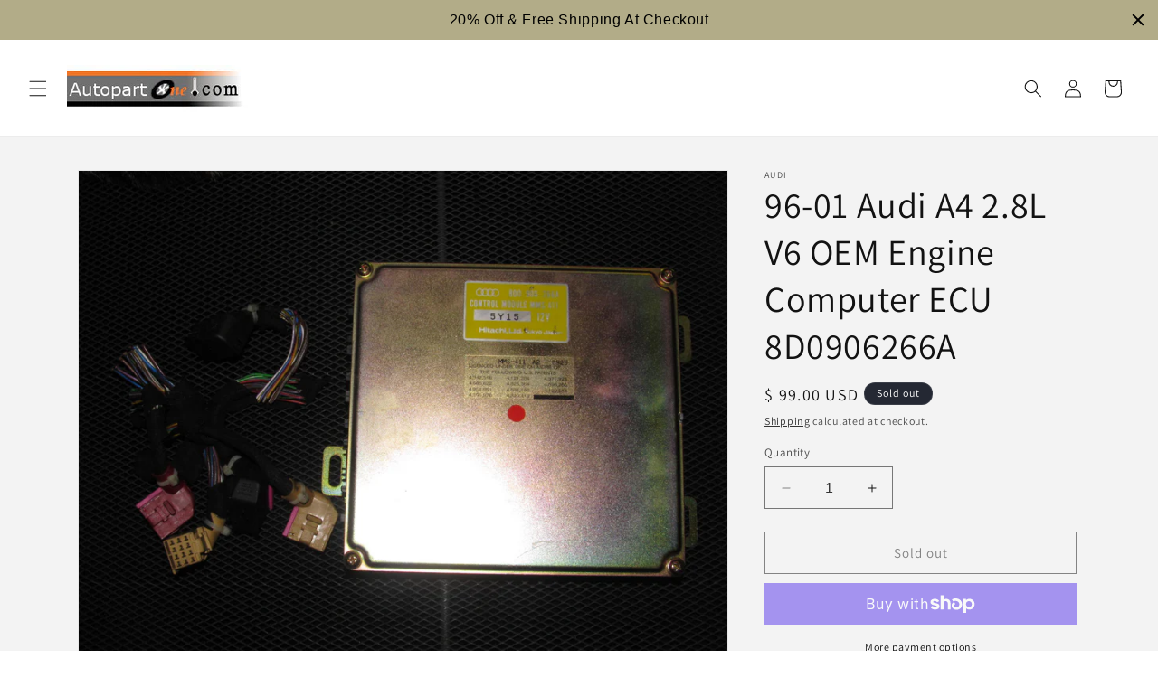

--- FILE ---
content_type: text/html; charset=utf-8
request_url: https://www.autopartone.com/products/96-01-audi-a4-2-8l-v6-oem-engine-computer-ecu-8d0906266a
body_size: 43731
content:
<!doctype html>
<html class="no-js" lang="en">
  <head>
    <meta charset="utf-8">
    <meta http-equiv="X-UA-Compatible" content="IE=edge">
    <meta name="viewport" content="width=device-width,initial-scale=1">
    <meta name="theme-color" content="">
    <link rel="canonical" href="https://www.autopartone.com/products/96-01-audi-a4-2-8l-v6-oem-engine-computer-ecu-8d0906266a"><link rel="icon" type="image/png" href="//www.autopartone.com/cdn/shop/files/ap1_favicon.jpg?crop=center&height=32&v=1705093237&width=32"><link rel="preconnect" href="https://fonts.shopifycdn.com" crossorigin><meta name="msvalidate.01" content="FD9F01ADF609879FCADB83E6172A1120" />
<script>(function(w,d,t,r,u){var f,n,i;w[u]=w[u]||[],f=function(){var o={ti:"343076898", enableAutoSpaTracking: true};o.q=w[u],w[u]=new UET(o),w[u].push("pageLoad")},n=d.createElement(t),n.src=r,n.async=1,n.onload=n.onreadystatechange=function(){var s=this.readyState;s&&s!=="loaded"&&s!=="complete"||(f(),n.onload=n.onreadystatechange=null)},i=d.getElementsByTagName(t)[0],i.parentNode.insertBefore(n,i)})(window,document,"script","//bat.bing.com/bat.js","uetq");</script>  
 
<meta name="google-site-verification" content="LpCxQR4mbgGG1QZw0CL2ZGFprDB_btbdYvolypVueps" />

<meta name="p:domain_verify" content="4c25929346d2cd47ded0ec4c590d34e2"/>  
  
  <script type="text/javascript">
(function e(){var e=document.createElement("script");e.type="text/javascript",e.async=true,e.src="//staticw2.yotpo.com/iMBy5fYB85Eqpph316wb3LXJJZu0iW8mvUwCOUUG/widget.js";var t=document.getElementsByTagName("script")[0];t.parentNode.insertBefore(e,t)})();
</script>
    <title>
      96-01 Audi A4 2.8L V6 OEM Engine Computer ECU 8D0906266A
 &ndash; Autopartone</title>

    
      <meta name="description" content="  - used oem. - free shipping. - actual item shown in pictures. - item location: california, united states. - ship from: california, usa.">
    

    

<meta property="og:site_name" content="Autopartone">
<meta property="og:url" content="https://www.autopartone.com/products/96-01-audi-a4-2-8l-v6-oem-engine-computer-ecu-8d0906266a">
<meta property="og:title" content="96-01 Audi A4 2.8L V6 OEM Engine Computer ECU 8D0906266A">
<meta property="og:type" content="product">
<meta property="og:description" content="  - used oem. - free shipping. - actual item shown in pictures. - item location: california, united states. - ship from: california, usa."><meta property="og:image" content="http://www.autopartone.com/cdn/shop/products/IMG_7134.JPG?v=1571438683">
  <meta property="og:image:secure_url" content="https://www.autopartone.com/cdn/shop/products/IMG_7134.JPG?v=1571438683">
  <meta property="og:image:width" content="1600">
  <meta property="og:image:height" content="1200"><meta property="og:price:amount" content="99.00">
  <meta property="og:price:currency" content="USD"><meta name="twitter:card" content="summary_large_image">
<meta name="twitter:title" content="96-01 Audi A4 2.8L V6 OEM Engine Computer ECU 8D0906266A">
<meta name="twitter:description" content="  - used oem. - free shipping. - actual item shown in pictures. - item location: california, united states. - ship from: california, usa.">


    <script src="//www.autopartone.com/cdn/shop/t/26/assets/constants.js?v=58251544750838685771704912340" defer="defer"></script>
    <script src="//www.autopartone.com/cdn/shop/t/26/assets/pubsub.js?v=158357773527763999511704912341" defer="defer"></script>
    <script src="//www.autopartone.com/cdn/shop/t/26/assets/global.js?v=40820548392383841591704912340" defer="defer"></script><script src="//www.autopartone.com/cdn/shop/t/26/assets/animations.js?v=88693664871331136111704912339" defer="defer"></script><script>window.performance && window.performance.mark && window.performance.mark('shopify.content_for_header.start');</script><meta name="google-site-verification" content="LpCxQR4mbgGG1QZw0CL2ZGFprDB_btbdYvolypVueps">
<meta id="shopify-digital-wallet" name="shopify-digital-wallet" content="/3669149/digital_wallets/dialog">
<meta name="shopify-checkout-api-token" content="3a51abc18b2868cb192aa0b0c069833d">
<meta id="in-context-paypal-metadata" data-shop-id="3669149" data-venmo-supported="false" data-environment="production" data-locale="en_US" data-paypal-v4="true" data-currency="USD">
<link rel="alternate" type="application/json+oembed" href="https://www.autopartone.com/products/96-01-audi-a4-2-8l-v6-oem-engine-computer-ecu-8d0906266a.oembed">
<script async="async" src="/checkouts/internal/preloads.js?locale=en-US"></script>
<link rel="preconnect" href="https://shop.app" crossorigin="anonymous">
<script async="async" src="https://shop.app/checkouts/internal/preloads.js?locale=en-US&shop_id=3669149" crossorigin="anonymous"></script>
<script id="apple-pay-shop-capabilities" type="application/json">{"shopId":3669149,"countryCode":"US","currencyCode":"USD","merchantCapabilities":["supports3DS"],"merchantId":"gid:\/\/shopify\/Shop\/3669149","merchantName":"Autopartone","requiredBillingContactFields":["postalAddress","email"],"requiredShippingContactFields":["postalAddress","email"],"shippingType":"shipping","supportedNetworks":["visa","masterCard","amex","discover","elo","jcb"],"total":{"type":"pending","label":"Autopartone","amount":"1.00"},"shopifyPaymentsEnabled":true,"supportsSubscriptions":true}</script>
<script id="shopify-features" type="application/json">{"accessToken":"3a51abc18b2868cb192aa0b0c069833d","betas":["rich-media-storefront-analytics"],"domain":"www.autopartone.com","predictiveSearch":true,"shopId":3669149,"locale":"en"}</script>
<script>var Shopify = Shopify || {};
Shopify.shop = "autopartone.myshopify.com";
Shopify.locale = "en";
Shopify.currency = {"active":"USD","rate":"1.0"};
Shopify.country = "US";
Shopify.theme = {"name":"Dawn - Main","id":139149345012,"schema_name":"Dawn","schema_version":"12.0.0","theme_store_id":887,"role":"main"};
Shopify.theme.handle = "null";
Shopify.theme.style = {"id":null,"handle":null};
Shopify.cdnHost = "www.autopartone.com/cdn";
Shopify.routes = Shopify.routes || {};
Shopify.routes.root = "/";</script>
<script type="module">!function(o){(o.Shopify=o.Shopify||{}).modules=!0}(window);</script>
<script>!function(o){function n(){var o=[];function n(){o.push(Array.prototype.slice.apply(arguments))}return n.q=o,n}var t=o.Shopify=o.Shopify||{};t.loadFeatures=n(),t.autoloadFeatures=n()}(window);</script>
<script>
  window.ShopifyPay = window.ShopifyPay || {};
  window.ShopifyPay.apiHost = "shop.app\/pay";
  window.ShopifyPay.redirectState = null;
</script>
<script id="shop-js-analytics" type="application/json">{"pageType":"product"}</script>
<script defer="defer" async type="module" src="//www.autopartone.com/cdn/shopifycloud/shop-js/modules/v2/client.init-shop-cart-sync_BdyHc3Nr.en.esm.js"></script>
<script defer="defer" async type="module" src="//www.autopartone.com/cdn/shopifycloud/shop-js/modules/v2/chunk.common_Daul8nwZ.esm.js"></script>
<script type="module">
  await import("//www.autopartone.com/cdn/shopifycloud/shop-js/modules/v2/client.init-shop-cart-sync_BdyHc3Nr.en.esm.js");
await import("//www.autopartone.com/cdn/shopifycloud/shop-js/modules/v2/chunk.common_Daul8nwZ.esm.js");

  window.Shopify.SignInWithShop?.initShopCartSync?.({"fedCMEnabled":true,"windoidEnabled":true});

</script>
<script defer="defer" async type="module" src="//www.autopartone.com/cdn/shopifycloud/shop-js/modules/v2/client.payment-terms_MV4M3zvL.en.esm.js"></script>
<script defer="defer" async type="module" src="//www.autopartone.com/cdn/shopifycloud/shop-js/modules/v2/chunk.common_Daul8nwZ.esm.js"></script>
<script defer="defer" async type="module" src="//www.autopartone.com/cdn/shopifycloud/shop-js/modules/v2/chunk.modal_CQq8HTM6.esm.js"></script>
<script type="module">
  await import("//www.autopartone.com/cdn/shopifycloud/shop-js/modules/v2/client.payment-terms_MV4M3zvL.en.esm.js");
await import("//www.autopartone.com/cdn/shopifycloud/shop-js/modules/v2/chunk.common_Daul8nwZ.esm.js");
await import("//www.autopartone.com/cdn/shopifycloud/shop-js/modules/v2/chunk.modal_CQq8HTM6.esm.js");

  
</script>
<script>
  window.Shopify = window.Shopify || {};
  if (!window.Shopify.featureAssets) window.Shopify.featureAssets = {};
  window.Shopify.featureAssets['shop-js'] = {"shop-cart-sync":["modules/v2/client.shop-cart-sync_QYOiDySF.en.esm.js","modules/v2/chunk.common_Daul8nwZ.esm.js"],"init-fed-cm":["modules/v2/client.init-fed-cm_DchLp9rc.en.esm.js","modules/v2/chunk.common_Daul8nwZ.esm.js"],"shop-button":["modules/v2/client.shop-button_OV7bAJc5.en.esm.js","modules/v2/chunk.common_Daul8nwZ.esm.js"],"init-windoid":["modules/v2/client.init-windoid_DwxFKQ8e.en.esm.js","modules/v2/chunk.common_Daul8nwZ.esm.js"],"shop-cash-offers":["modules/v2/client.shop-cash-offers_DWtL6Bq3.en.esm.js","modules/v2/chunk.common_Daul8nwZ.esm.js","modules/v2/chunk.modal_CQq8HTM6.esm.js"],"shop-toast-manager":["modules/v2/client.shop-toast-manager_CX9r1SjA.en.esm.js","modules/v2/chunk.common_Daul8nwZ.esm.js"],"init-shop-email-lookup-coordinator":["modules/v2/client.init-shop-email-lookup-coordinator_UhKnw74l.en.esm.js","modules/v2/chunk.common_Daul8nwZ.esm.js"],"pay-button":["modules/v2/client.pay-button_DzxNnLDY.en.esm.js","modules/v2/chunk.common_Daul8nwZ.esm.js"],"avatar":["modules/v2/client.avatar_BTnouDA3.en.esm.js"],"init-shop-cart-sync":["modules/v2/client.init-shop-cart-sync_BdyHc3Nr.en.esm.js","modules/v2/chunk.common_Daul8nwZ.esm.js"],"shop-login-button":["modules/v2/client.shop-login-button_D8B466_1.en.esm.js","modules/v2/chunk.common_Daul8nwZ.esm.js","modules/v2/chunk.modal_CQq8HTM6.esm.js"],"init-customer-accounts-sign-up":["modules/v2/client.init-customer-accounts-sign-up_C8fpPm4i.en.esm.js","modules/v2/client.shop-login-button_D8B466_1.en.esm.js","modules/v2/chunk.common_Daul8nwZ.esm.js","modules/v2/chunk.modal_CQq8HTM6.esm.js"],"init-shop-for-new-customer-accounts":["modules/v2/client.init-shop-for-new-customer-accounts_CVTO0Ztu.en.esm.js","modules/v2/client.shop-login-button_D8B466_1.en.esm.js","modules/v2/chunk.common_Daul8nwZ.esm.js","modules/v2/chunk.modal_CQq8HTM6.esm.js"],"init-customer-accounts":["modules/v2/client.init-customer-accounts_dRgKMfrE.en.esm.js","modules/v2/client.shop-login-button_D8B466_1.en.esm.js","modules/v2/chunk.common_Daul8nwZ.esm.js","modules/v2/chunk.modal_CQq8HTM6.esm.js"],"shop-follow-button":["modules/v2/client.shop-follow-button_CkZpjEct.en.esm.js","modules/v2/chunk.common_Daul8nwZ.esm.js","modules/v2/chunk.modal_CQq8HTM6.esm.js"],"lead-capture":["modules/v2/client.lead-capture_BntHBhfp.en.esm.js","modules/v2/chunk.common_Daul8nwZ.esm.js","modules/v2/chunk.modal_CQq8HTM6.esm.js"],"checkout-modal":["modules/v2/client.checkout-modal_CfxcYbTm.en.esm.js","modules/v2/chunk.common_Daul8nwZ.esm.js","modules/v2/chunk.modal_CQq8HTM6.esm.js"],"shop-login":["modules/v2/client.shop-login_Da4GZ2H6.en.esm.js","modules/v2/chunk.common_Daul8nwZ.esm.js","modules/v2/chunk.modal_CQq8HTM6.esm.js"],"payment-terms":["modules/v2/client.payment-terms_MV4M3zvL.en.esm.js","modules/v2/chunk.common_Daul8nwZ.esm.js","modules/v2/chunk.modal_CQq8HTM6.esm.js"]};
</script>
<script>(function() {
  var isLoaded = false;
  function asyncLoad() {
    if (isLoaded) return;
    isLoaded = true;
    var urls = ["https:\/\/www.improvedcontactform.com\/icf.js?shop=autopartone.myshopify.com","\/\/cdn.shopify.com\/proxy\/eb9b77d93b76bbe55bebbc84f0d634addf598432bba7625e134cb879733f5b10\/bingshoppingtool-t2app-prod.trafficmanager.net\/api\/ShopifyMT\/v1\/uet\/tracking_script?shop=autopartone.myshopify.com\u0026sp-cache-control=cHVibGljLCBtYXgtYWdlPTkwMA","https:\/\/cdn.hextom.com\/js\/quickannouncementbar.js?shop=autopartone.myshopify.com"];
    for (var i = 0; i < urls.length; i++) {
      var s = document.createElement('script');
      s.type = 'text/javascript';
      s.async = true;
      s.src = urls[i];
      var x = document.getElementsByTagName('script')[0];
      x.parentNode.insertBefore(s, x);
    }
  };
  if(window.attachEvent) {
    window.attachEvent('onload', asyncLoad);
  } else {
    window.addEventListener('load', asyncLoad, false);
  }
})();</script>
<script id="__st">var __st={"a":3669149,"offset":-28800,"reqid":"f12ed389-f2f4-4599-8f98-02c9474ce040-1768997781","pageurl":"www.autopartone.com\/products\/96-01-audi-a4-2-8l-v6-oem-engine-computer-ecu-8d0906266a","u":"8fbbaa1757d2","p":"product","rtyp":"product","rid":296959289};</script>
<script>window.ShopifyPaypalV4VisibilityTracking = true;</script>
<script id="captcha-bootstrap">!function(){'use strict';const t='contact',e='account',n='new_comment',o=[[t,t],['blogs',n],['comments',n],[t,'customer']],c=[[e,'customer_login'],[e,'guest_login'],[e,'recover_customer_password'],[e,'create_customer']],r=t=>t.map((([t,e])=>`form[action*='/${t}']:not([data-nocaptcha='true']) input[name='form_type'][value='${e}']`)).join(','),a=t=>()=>t?[...document.querySelectorAll(t)].map((t=>t.form)):[];function s(){const t=[...o],e=r(t);return a(e)}const i='password',u='form_key',d=['recaptcha-v3-token','g-recaptcha-response','h-captcha-response',i],f=()=>{try{return window.sessionStorage}catch{return}},m='__shopify_v',_=t=>t.elements[u];function p(t,e,n=!1){try{const o=window.sessionStorage,c=JSON.parse(o.getItem(e)),{data:r}=function(t){const{data:e,action:n}=t;return t[m]||n?{data:e,action:n}:{data:t,action:n}}(c);for(const[e,n]of Object.entries(r))t.elements[e]&&(t.elements[e].value=n);n&&o.removeItem(e)}catch(o){console.error('form repopulation failed',{error:o})}}const l='form_type',E='cptcha';function T(t){t.dataset[E]=!0}const w=window,h=w.document,L='Shopify',v='ce_forms',y='captcha';let A=!1;((t,e)=>{const n=(g='f06e6c50-85a8-45c8-87d0-21a2b65856fe',I='https://cdn.shopify.com/shopifycloud/storefront-forms-hcaptcha/ce_storefront_forms_captcha_hcaptcha.v1.5.2.iife.js',D={infoText:'Protected by hCaptcha',privacyText:'Privacy',termsText:'Terms'},(t,e,n)=>{const o=w[L][v],c=o.bindForm;if(c)return c(t,g,e,D).then(n);var r;o.q.push([[t,g,e,D],n]),r=I,A||(h.body.append(Object.assign(h.createElement('script'),{id:'captcha-provider',async:!0,src:r})),A=!0)});var g,I,D;w[L]=w[L]||{},w[L][v]=w[L][v]||{},w[L][v].q=[],w[L][y]=w[L][y]||{},w[L][y].protect=function(t,e){n(t,void 0,e),T(t)},Object.freeze(w[L][y]),function(t,e,n,w,h,L){const[v,y,A,g]=function(t,e,n){const i=e?o:[],u=t?c:[],d=[...i,...u],f=r(d),m=r(i),_=r(d.filter((([t,e])=>n.includes(e))));return[a(f),a(m),a(_),s()]}(w,h,L),I=t=>{const e=t.target;return e instanceof HTMLFormElement?e:e&&e.form},D=t=>v().includes(t);t.addEventListener('submit',(t=>{const e=I(t);if(!e)return;const n=D(e)&&!e.dataset.hcaptchaBound&&!e.dataset.recaptchaBound,o=_(e),c=g().includes(e)&&(!o||!o.value);(n||c)&&t.preventDefault(),c&&!n&&(function(t){try{if(!f())return;!function(t){const e=f();if(!e)return;const n=_(t);if(!n)return;const o=n.value;o&&e.removeItem(o)}(t);const e=Array.from(Array(32),(()=>Math.random().toString(36)[2])).join('');!function(t,e){_(t)||t.append(Object.assign(document.createElement('input'),{type:'hidden',name:u})),t.elements[u].value=e}(t,e),function(t,e){const n=f();if(!n)return;const o=[...t.querySelectorAll(`input[type='${i}']`)].map((({name:t})=>t)),c=[...d,...o],r={};for(const[a,s]of new FormData(t).entries())c.includes(a)||(r[a]=s);n.setItem(e,JSON.stringify({[m]:1,action:t.action,data:r}))}(t,e)}catch(e){console.error('failed to persist form',e)}}(e),e.submit())}));const S=(t,e)=>{t&&!t.dataset[E]&&(n(t,e.some((e=>e===t))),T(t))};for(const o of['focusin','change'])t.addEventListener(o,(t=>{const e=I(t);D(e)&&S(e,y())}));const B=e.get('form_key'),M=e.get(l),P=B&&M;t.addEventListener('DOMContentLoaded',(()=>{const t=y();if(P)for(const e of t)e.elements[l].value===M&&p(e,B);[...new Set([...A(),...v().filter((t=>'true'===t.dataset.shopifyCaptcha))])].forEach((e=>S(e,t)))}))}(h,new URLSearchParams(w.location.search),n,t,e,['guest_login'])})(!0,!0)}();</script>
<script integrity="sha256-4kQ18oKyAcykRKYeNunJcIwy7WH5gtpwJnB7kiuLZ1E=" data-source-attribution="shopify.loadfeatures" defer="defer" src="//www.autopartone.com/cdn/shopifycloud/storefront/assets/storefront/load_feature-a0a9edcb.js" crossorigin="anonymous"></script>
<script crossorigin="anonymous" defer="defer" src="//www.autopartone.com/cdn/shopifycloud/storefront/assets/shopify_pay/storefront-65b4c6d7.js?v=20250812"></script>
<script data-source-attribution="shopify.dynamic_checkout.dynamic.init">var Shopify=Shopify||{};Shopify.PaymentButton=Shopify.PaymentButton||{isStorefrontPortableWallets:!0,init:function(){window.Shopify.PaymentButton.init=function(){};var t=document.createElement("script");t.src="https://www.autopartone.com/cdn/shopifycloud/portable-wallets/latest/portable-wallets.en.js",t.type="module",document.head.appendChild(t)}};
</script>
<script data-source-attribution="shopify.dynamic_checkout.buyer_consent">
  function portableWalletsHideBuyerConsent(e){var t=document.getElementById("shopify-buyer-consent"),n=document.getElementById("shopify-subscription-policy-button");t&&n&&(t.classList.add("hidden"),t.setAttribute("aria-hidden","true"),n.removeEventListener("click",e))}function portableWalletsShowBuyerConsent(e){var t=document.getElementById("shopify-buyer-consent"),n=document.getElementById("shopify-subscription-policy-button");t&&n&&(t.classList.remove("hidden"),t.removeAttribute("aria-hidden"),n.addEventListener("click",e))}window.Shopify?.PaymentButton&&(window.Shopify.PaymentButton.hideBuyerConsent=portableWalletsHideBuyerConsent,window.Shopify.PaymentButton.showBuyerConsent=portableWalletsShowBuyerConsent);
</script>
<script>
  function portableWalletsCleanup(e){e&&e.src&&console.error("Failed to load portable wallets script "+e.src);var t=document.querySelectorAll("shopify-accelerated-checkout .shopify-payment-button__skeleton, shopify-accelerated-checkout-cart .wallet-cart-button__skeleton"),e=document.getElementById("shopify-buyer-consent");for(let e=0;e<t.length;e++)t[e].remove();e&&e.remove()}function portableWalletsNotLoadedAsModule(e){e instanceof ErrorEvent&&"string"==typeof e.message&&e.message.includes("import.meta")&&"string"==typeof e.filename&&e.filename.includes("portable-wallets")&&(window.removeEventListener("error",portableWalletsNotLoadedAsModule),window.Shopify.PaymentButton.failedToLoad=e,"loading"===document.readyState?document.addEventListener("DOMContentLoaded",window.Shopify.PaymentButton.init):window.Shopify.PaymentButton.init())}window.addEventListener("error",portableWalletsNotLoadedAsModule);
</script>

<script type="module" src="https://www.autopartone.com/cdn/shopifycloud/portable-wallets/latest/portable-wallets.en.js" onError="portableWalletsCleanup(this)" crossorigin="anonymous"></script>
<script nomodule>
  document.addEventListener("DOMContentLoaded", portableWalletsCleanup);
</script>

<link id="shopify-accelerated-checkout-styles" rel="stylesheet" media="screen" href="https://www.autopartone.com/cdn/shopifycloud/portable-wallets/latest/accelerated-checkout-backwards-compat.css" crossorigin="anonymous">
<style id="shopify-accelerated-checkout-cart">
        #shopify-buyer-consent {
  margin-top: 1em;
  display: inline-block;
  width: 100%;
}

#shopify-buyer-consent.hidden {
  display: none;
}

#shopify-subscription-policy-button {
  background: none;
  border: none;
  padding: 0;
  text-decoration: underline;
  font-size: inherit;
  cursor: pointer;
}

#shopify-subscription-policy-button::before {
  box-shadow: none;
}

      </style>
<script id="sections-script" data-sections="header" defer="defer" src="//www.autopartone.com/cdn/shop/t/26/compiled_assets/scripts.js?v=1832"></script>
<script>window.performance && window.performance.mark && window.performance.mark('shopify.content_for_header.end');</script>


    <style data-shopify>
      @font-face {
  font-family: Assistant;
  font-weight: 400;
  font-style: normal;
  font-display: swap;
  src: url("//www.autopartone.com/cdn/fonts/assistant/assistant_n4.9120912a469cad1cc292572851508ca49d12e768.woff2") format("woff2"),
       url("//www.autopartone.com/cdn/fonts/assistant/assistant_n4.6e9875ce64e0fefcd3f4446b7ec9036b3ddd2985.woff") format("woff");
}

      @font-face {
  font-family: Assistant;
  font-weight: 700;
  font-style: normal;
  font-display: swap;
  src: url("//www.autopartone.com/cdn/fonts/assistant/assistant_n7.bf44452348ec8b8efa3aa3068825305886b1c83c.woff2") format("woff2"),
       url("//www.autopartone.com/cdn/fonts/assistant/assistant_n7.0c887fee83f6b3bda822f1150b912c72da0f7b64.woff") format("woff");
}

      
      
      @font-face {
  font-family: Assistant;
  font-weight: 400;
  font-style: normal;
  font-display: swap;
  src: url("//www.autopartone.com/cdn/fonts/assistant/assistant_n4.9120912a469cad1cc292572851508ca49d12e768.woff2") format("woff2"),
       url("//www.autopartone.com/cdn/fonts/assistant/assistant_n4.6e9875ce64e0fefcd3f4446b7ec9036b3ddd2985.woff") format("woff");
}


      
        :root,
        .color-background-1 {
          --color-background: 255,255,255;
        
          --gradient-background: #ffffff;
        

        

        --color-foreground: 18,18,18;
        --color-background-contrast: 191,191,191;
        --color-shadow: 18,18,18;
        --color-button: 18,18,18;
        --color-button-text: 255,255,255;
        --color-secondary-button: 255,255,255;
        --color-secondary-button-text: 18,18,18;
        --color-link: 18,18,18;
        --color-badge-foreground: 18,18,18;
        --color-badge-background: 255,255,255;
        --color-badge-border: 18,18,18;
        --payment-terms-background-color: rgb(255 255 255);
      }
      
        
        .color-background-2 {
          --color-background: 243,243,243;
        
          --gradient-background: #f3f3f3;
        

        

        --color-foreground: 18,18,18;
        --color-background-contrast: 179,179,179;
        --color-shadow: 18,18,18;
        --color-button: 18,18,18;
        --color-button-text: 243,243,243;
        --color-secondary-button: 243,243,243;
        --color-secondary-button-text: 18,18,18;
        --color-link: 18,18,18;
        --color-badge-foreground: 18,18,18;
        --color-badge-background: 243,243,243;
        --color-badge-border: 18,18,18;
        --payment-terms-background-color: rgb(243 243 243);
      }
      
        
        .color-inverse {
          --color-background: 36,40,51;
        
          --gradient-background: #242833;
        

        

        --color-foreground: 255,255,255;
        --color-background-contrast: 47,52,66;
        --color-shadow: 18,18,18;
        --color-button: 255,255,255;
        --color-button-text: 0,0,0;
        --color-secondary-button: 36,40,51;
        --color-secondary-button-text: 255,255,255;
        --color-link: 255,255,255;
        --color-badge-foreground: 255,255,255;
        --color-badge-background: 36,40,51;
        --color-badge-border: 255,255,255;
        --payment-terms-background-color: rgb(36 40 51);
      }
      
        
        .color-accent-1 {
          --color-background: 18,18,18;
        
          --gradient-background: #121212;
        

        

        --color-foreground: 255,255,255;
        --color-background-contrast: 146,146,146;
        --color-shadow: 18,18,18;
        --color-button: 255,255,255;
        --color-button-text: 18,18,18;
        --color-secondary-button: 18,18,18;
        --color-secondary-button-text: 255,255,255;
        --color-link: 255,255,255;
        --color-badge-foreground: 255,255,255;
        --color-badge-background: 18,18,18;
        --color-badge-border: 255,255,255;
        --payment-terms-background-color: rgb(18 18 18);
      }
      
        
        .color-accent-2 {
          --color-background: 51,79,180;
        
          --gradient-background: #334fb4;
        

        

        --color-foreground: 255,255,255;
        --color-background-contrast: 23,35,81;
        --color-shadow: 18,18,18;
        --color-button: 255,255,255;
        --color-button-text: 51,79,180;
        --color-secondary-button: 51,79,180;
        --color-secondary-button-text: 255,255,255;
        --color-link: 255,255,255;
        --color-badge-foreground: 255,255,255;
        --color-badge-background: 51,79,180;
        --color-badge-border: 255,255,255;
        --payment-terms-background-color: rgb(51 79 180);
      }
      

      body, .color-background-1, .color-background-2, .color-inverse, .color-accent-1, .color-accent-2 {
        color: rgba(var(--color-foreground), 0.75);
        background-color: rgb(var(--color-background));
      }

      :root {
        --font-body-family: Assistant, sans-serif;
        --font-body-style: normal;
        --font-body-weight: 400;
        --font-body-weight-bold: 700;

        --font-heading-family: Assistant, sans-serif;
        --font-heading-style: normal;
        --font-heading-weight: 400;

        --font-body-scale: 1.0;
        --font-heading-scale: 1.0;

        --media-padding: px;
        --media-border-opacity: 0.05;
        --media-border-width: 1px;
        --media-radius: 0px;
        --media-shadow-opacity: 0.0;
        --media-shadow-horizontal-offset: 0px;
        --media-shadow-vertical-offset: 4px;
        --media-shadow-blur-radius: 5px;
        --media-shadow-visible: 0;

        --page-width: 120rem;
        --page-width-margin: 0rem;

        --product-card-image-padding: 0.0rem;
        --product-card-corner-radius: 0.0rem;
        --product-card-text-alignment: left;
        --product-card-border-width: 0.0rem;
        --product-card-border-opacity: 0.1;
        --product-card-shadow-opacity: 0.0;
        --product-card-shadow-visible: 0;
        --product-card-shadow-horizontal-offset: 0.0rem;
        --product-card-shadow-vertical-offset: 0.4rem;
        --product-card-shadow-blur-radius: 0.5rem;

        --collection-card-image-padding: 0.0rem;
        --collection-card-corner-radius: 0.0rem;
        --collection-card-text-alignment: left;
        --collection-card-border-width: 0.0rem;
        --collection-card-border-opacity: 0.1;
        --collection-card-shadow-opacity: 0.0;
        --collection-card-shadow-visible: 0;
        --collection-card-shadow-horizontal-offset: 0.0rem;
        --collection-card-shadow-vertical-offset: 0.4rem;
        --collection-card-shadow-blur-radius: 0.5rem;

        --blog-card-image-padding: 0.0rem;
        --blog-card-corner-radius: 0.0rem;
        --blog-card-text-alignment: left;
        --blog-card-border-width: 0.0rem;
        --blog-card-border-opacity: 0.1;
        --blog-card-shadow-opacity: 0.0;
        --blog-card-shadow-visible: 0;
        --blog-card-shadow-horizontal-offset: 0.0rem;
        --blog-card-shadow-vertical-offset: 0.4rem;
        --blog-card-shadow-blur-radius: 0.5rem;

        --badge-corner-radius: 4.0rem;

        --popup-border-width: 1px;
        --popup-border-opacity: 0.1;
        --popup-corner-radius: 0px;
        --popup-shadow-opacity: 0.05;
        --popup-shadow-horizontal-offset: 0px;
        --popup-shadow-vertical-offset: 4px;
        --popup-shadow-blur-radius: 5px;

        --drawer-border-width: 1px;
        --drawer-border-opacity: 0.1;
        --drawer-shadow-opacity: 0.0;
        --drawer-shadow-horizontal-offset: 0px;
        --drawer-shadow-vertical-offset: 4px;
        --drawer-shadow-blur-radius: 5px;

        --spacing-sections-desktop: 0px;
        --spacing-sections-mobile: 0px;

        --grid-desktop-vertical-spacing: 8px;
        --grid-desktop-horizontal-spacing: 8px;
        --grid-mobile-vertical-spacing: 4px;
        --grid-mobile-horizontal-spacing: 4px;

        --text-boxes-border-opacity: 0.1;
        --text-boxes-border-width: 0px;
        --text-boxes-radius: 0px;
        --text-boxes-shadow-opacity: 0.0;
        --text-boxes-shadow-visible: 0;
        --text-boxes-shadow-horizontal-offset: 0px;
        --text-boxes-shadow-vertical-offset: 4px;
        --text-boxes-shadow-blur-radius: 5px;

        --buttons-radius: 0px;
        --buttons-radius-outset: 0px;
        --buttons-border-width: 1px;
        --buttons-border-opacity: 1.0;
        --buttons-shadow-opacity: 0.0;
        --buttons-shadow-visible: 0;
        --buttons-shadow-horizontal-offset: 0px;
        --buttons-shadow-vertical-offset: 4px;
        --buttons-shadow-blur-radius: 5px;
        --buttons-border-offset: 0px;

        --inputs-radius: 0px;
        --inputs-border-width: 1px;
        --inputs-border-opacity: 0.55;
        --inputs-shadow-opacity: 0.0;
        --inputs-shadow-horizontal-offset: 0px;
        --inputs-margin-offset: 0px;
        --inputs-shadow-vertical-offset: 4px;
        --inputs-shadow-blur-radius: 5px;
        --inputs-radius-outset: 0px;

        --variant-pills-radius: 40px;
        --variant-pills-border-width: 1px;
        --variant-pills-border-opacity: 0.55;
        --variant-pills-shadow-opacity: 0.0;
        --variant-pills-shadow-horizontal-offset: 0px;
        --variant-pills-shadow-vertical-offset: 4px;
        --variant-pills-shadow-blur-radius: 5px;
      }

      *,
      *::before,
      *::after {
        box-sizing: inherit;
      }

      html {
        box-sizing: border-box;
        font-size: calc(var(--font-body-scale) * 62.5%);
        height: 100%;
      }

      body {
        display: grid;
        grid-template-rows: auto auto 1fr auto;
        grid-template-columns: 100%;
        min-height: 100%;
        margin: 0;
        font-size: 1.5rem;
        letter-spacing: 0.06rem;
        line-height: calc(1 + 0.8 / var(--font-body-scale));
        font-family: var(--font-body-family);
        font-style: var(--font-body-style);
        font-weight: var(--font-body-weight);
      }

      @media screen and (min-width: 750px) {
        body {
          font-size: 1.6rem;
        }
      }
    </style>

    <link href="//www.autopartone.com/cdn/shop/t/26/assets/base.css?v=22615539281115885671704912339" rel="stylesheet" type="text/css" media="all" />
<link rel="preload" as="font" href="//www.autopartone.com/cdn/fonts/assistant/assistant_n4.9120912a469cad1cc292572851508ca49d12e768.woff2" type="font/woff2" crossorigin><link rel="preload" as="font" href="//www.autopartone.com/cdn/fonts/assistant/assistant_n4.9120912a469cad1cc292572851508ca49d12e768.woff2" type="font/woff2" crossorigin><link
        rel="stylesheet"
        href="//www.autopartone.com/cdn/shop/t/26/assets/component-predictive-search.css?v=118923337488134913561704912340"
        media="print"
        onload="this.media='all'"
      ><script>
      document.documentElement.className = document.documentElement.className.replace('no-js', 'js');
      if (Shopify.designMode) {
        document.documentElement.classList.add('shopify-design-mode');
      }
    </script>
  <link href="https://monorail-edge.shopifysvc.com" rel="dns-prefetch">
<script>(function(){if ("sendBeacon" in navigator && "performance" in window) {try {var session_token_from_headers = performance.getEntriesByType('navigation')[0].serverTiming.find(x => x.name == '_s').description;} catch {var session_token_from_headers = undefined;}var session_cookie_matches = document.cookie.match(/_shopify_s=([^;]*)/);var session_token_from_cookie = session_cookie_matches && session_cookie_matches.length === 2 ? session_cookie_matches[1] : "";var session_token = session_token_from_headers || session_token_from_cookie || "";function handle_abandonment_event(e) {var entries = performance.getEntries().filter(function(entry) {return /monorail-edge.shopifysvc.com/.test(entry.name);});if (!window.abandonment_tracked && entries.length === 0) {window.abandonment_tracked = true;var currentMs = Date.now();var navigation_start = performance.timing.navigationStart;var payload = {shop_id: 3669149,url: window.location.href,navigation_start,duration: currentMs - navigation_start,session_token,page_type: "product"};window.navigator.sendBeacon("https://monorail-edge.shopifysvc.com/v1/produce", JSON.stringify({schema_id: "online_store_buyer_site_abandonment/1.1",payload: payload,metadata: {event_created_at_ms: currentMs,event_sent_at_ms: currentMs}}));}}window.addEventListener('pagehide', handle_abandonment_event);}}());</script>
<script id="web-pixels-manager-setup">(function e(e,d,r,n,o){if(void 0===o&&(o={}),!Boolean(null===(a=null===(i=window.Shopify)||void 0===i?void 0:i.analytics)||void 0===a?void 0:a.replayQueue)){var i,a;window.Shopify=window.Shopify||{};var t=window.Shopify;t.analytics=t.analytics||{};var s=t.analytics;s.replayQueue=[],s.publish=function(e,d,r){return s.replayQueue.push([e,d,r]),!0};try{self.performance.mark("wpm:start")}catch(e){}var l=function(){var e={modern:/Edge?\/(1{2}[4-9]|1[2-9]\d|[2-9]\d{2}|\d{4,})\.\d+(\.\d+|)|Firefox\/(1{2}[4-9]|1[2-9]\d|[2-9]\d{2}|\d{4,})\.\d+(\.\d+|)|Chrom(ium|e)\/(9{2}|\d{3,})\.\d+(\.\d+|)|(Maci|X1{2}).+ Version\/(15\.\d+|(1[6-9]|[2-9]\d|\d{3,})\.\d+)([,.]\d+|)( \(\w+\)|)( Mobile\/\w+|) Safari\/|Chrome.+OPR\/(9{2}|\d{3,})\.\d+\.\d+|(CPU[ +]OS|iPhone[ +]OS|CPU[ +]iPhone|CPU IPhone OS|CPU iPad OS)[ +]+(15[._]\d+|(1[6-9]|[2-9]\d|\d{3,})[._]\d+)([._]\d+|)|Android:?[ /-](13[3-9]|1[4-9]\d|[2-9]\d{2}|\d{4,})(\.\d+|)(\.\d+|)|Android.+Firefox\/(13[5-9]|1[4-9]\d|[2-9]\d{2}|\d{4,})\.\d+(\.\d+|)|Android.+Chrom(ium|e)\/(13[3-9]|1[4-9]\d|[2-9]\d{2}|\d{4,})\.\d+(\.\d+|)|SamsungBrowser\/([2-9]\d|\d{3,})\.\d+/,legacy:/Edge?\/(1[6-9]|[2-9]\d|\d{3,})\.\d+(\.\d+|)|Firefox\/(5[4-9]|[6-9]\d|\d{3,})\.\d+(\.\d+|)|Chrom(ium|e)\/(5[1-9]|[6-9]\d|\d{3,})\.\d+(\.\d+|)([\d.]+$|.*Safari\/(?![\d.]+ Edge\/[\d.]+$))|(Maci|X1{2}).+ Version\/(10\.\d+|(1[1-9]|[2-9]\d|\d{3,})\.\d+)([,.]\d+|)( \(\w+\)|)( Mobile\/\w+|) Safari\/|Chrome.+OPR\/(3[89]|[4-9]\d|\d{3,})\.\d+\.\d+|(CPU[ +]OS|iPhone[ +]OS|CPU[ +]iPhone|CPU IPhone OS|CPU iPad OS)[ +]+(10[._]\d+|(1[1-9]|[2-9]\d|\d{3,})[._]\d+)([._]\d+|)|Android:?[ /-](13[3-9]|1[4-9]\d|[2-9]\d{2}|\d{4,})(\.\d+|)(\.\d+|)|Mobile Safari.+OPR\/([89]\d|\d{3,})\.\d+\.\d+|Android.+Firefox\/(13[5-9]|1[4-9]\d|[2-9]\d{2}|\d{4,})\.\d+(\.\d+|)|Android.+Chrom(ium|e)\/(13[3-9]|1[4-9]\d|[2-9]\d{2}|\d{4,})\.\d+(\.\d+|)|Android.+(UC? ?Browser|UCWEB|U3)[ /]?(15\.([5-9]|\d{2,})|(1[6-9]|[2-9]\d|\d{3,})\.\d+)\.\d+|SamsungBrowser\/(5\.\d+|([6-9]|\d{2,})\.\d+)|Android.+MQ{2}Browser\/(14(\.(9|\d{2,})|)|(1[5-9]|[2-9]\d|\d{3,})(\.\d+|))(\.\d+|)|K[Aa][Ii]OS\/(3\.\d+|([4-9]|\d{2,})\.\d+)(\.\d+|)/},d=e.modern,r=e.legacy,n=navigator.userAgent;return n.match(d)?"modern":n.match(r)?"legacy":"unknown"}(),u="modern"===l?"modern":"legacy",c=(null!=n?n:{modern:"",legacy:""})[u],f=function(e){return[e.baseUrl,"/wpm","/b",e.hashVersion,"modern"===e.buildTarget?"m":"l",".js"].join("")}({baseUrl:d,hashVersion:r,buildTarget:u}),m=function(e){var d=e.version,r=e.bundleTarget,n=e.surface,o=e.pageUrl,i=e.monorailEndpoint;return{emit:function(e){var a=e.status,t=e.errorMsg,s=(new Date).getTime(),l=JSON.stringify({metadata:{event_sent_at_ms:s},events:[{schema_id:"web_pixels_manager_load/3.1",payload:{version:d,bundle_target:r,page_url:o,status:a,surface:n,error_msg:t},metadata:{event_created_at_ms:s}}]});if(!i)return console&&console.warn&&console.warn("[Web Pixels Manager] No Monorail endpoint provided, skipping logging."),!1;try{return self.navigator.sendBeacon.bind(self.navigator)(i,l)}catch(e){}var u=new XMLHttpRequest;try{return u.open("POST",i,!0),u.setRequestHeader("Content-Type","text/plain"),u.send(l),!0}catch(e){return console&&console.warn&&console.warn("[Web Pixels Manager] Got an unhandled error while logging to Monorail."),!1}}}}({version:r,bundleTarget:l,surface:e.surface,pageUrl:self.location.href,monorailEndpoint:e.monorailEndpoint});try{o.browserTarget=l,function(e){var d=e.src,r=e.async,n=void 0===r||r,o=e.onload,i=e.onerror,a=e.sri,t=e.scriptDataAttributes,s=void 0===t?{}:t,l=document.createElement("script"),u=document.querySelector("head"),c=document.querySelector("body");if(l.async=n,l.src=d,a&&(l.integrity=a,l.crossOrigin="anonymous"),s)for(var f in s)if(Object.prototype.hasOwnProperty.call(s,f))try{l.dataset[f]=s[f]}catch(e){}if(o&&l.addEventListener("load",o),i&&l.addEventListener("error",i),u)u.appendChild(l);else{if(!c)throw new Error("Did not find a head or body element to append the script");c.appendChild(l)}}({src:f,async:!0,onload:function(){if(!function(){var e,d;return Boolean(null===(d=null===(e=window.Shopify)||void 0===e?void 0:e.analytics)||void 0===d?void 0:d.initialized)}()){var d=window.webPixelsManager.init(e)||void 0;if(d){var r=window.Shopify.analytics;r.replayQueue.forEach((function(e){var r=e[0],n=e[1],o=e[2];d.publishCustomEvent(r,n,o)})),r.replayQueue=[],r.publish=d.publishCustomEvent,r.visitor=d.visitor,r.initialized=!0}}},onerror:function(){return m.emit({status:"failed",errorMsg:"".concat(f," has failed to load")})},sri:function(e){var d=/^sha384-[A-Za-z0-9+/=]+$/;return"string"==typeof e&&d.test(e)}(c)?c:"",scriptDataAttributes:o}),m.emit({status:"loading"})}catch(e){m.emit({status:"failed",errorMsg:(null==e?void 0:e.message)||"Unknown error"})}}})({shopId: 3669149,storefrontBaseUrl: "https://www.autopartone.com",extensionsBaseUrl: "https://extensions.shopifycdn.com/cdn/shopifycloud/web-pixels-manager",monorailEndpoint: "https://monorail-edge.shopifysvc.com/unstable/produce_batch",surface: "storefront-renderer",enabledBetaFlags: ["2dca8a86"],webPixelsConfigList: [{"id":"487719156","configuration":"{\"config\":\"{\\\"google_tag_ids\\\":[\\\"G-8FD2E378RC\\\",\\\"AW-973123791\\\",\\\"GT-K5LXFFX\\\"],\\\"target_country\\\":\\\"US\\\",\\\"gtag_events\\\":[{\\\"type\\\":\\\"begin_checkout\\\",\\\"action_label\\\":[\\\"G-8FD2E378RC\\\",\\\"AW-973123791\\\/IWu-CKnwhYsBEM_hgtAD\\\"]},{\\\"type\\\":\\\"search\\\",\\\"action_label\\\":[\\\"G-8FD2E378RC\\\",\\\"AW-973123791\\\/YpmECKzwhYsBEM_hgtAD\\\"]},{\\\"type\\\":\\\"view_item\\\",\\\"action_label\\\":[\\\"G-8FD2E378RC\\\",\\\"AW-973123791\\\/Ps3PCKPwhYsBEM_hgtAD\\\",\\\"MC-RFJ8B4LQNX\\\"]},{\\\"type\\\":\\\"purchase\\\",\\\"action_label\\\":[\\\"G-8FD2E378RC\\\",\\\"AW-973123791\\\/-jg-CKDwhYsBEM_hgtAD\\\",\\\"MC-RFJ8B4LQNX\\\"]},{\\\"type\\\":\\\"page_view\\\",\\\"action_label\\\":[\\\"G-8FD2E378RC\\\",\\\"AW-973123791\\\/nrW0CJ3whYsBEM_hgtAD\\\",\\\"MC-RFJ8B4LQNX\\\"]},{\\\"type\\\":\\\"add_payment_info\\\",\\\"action_label\\\":[\\\"G-8FD2E378RC\\\",\\\"AW-973123791\\\/IQc6CK_whYsBEM_hgtAD\\\"]},{\\\"type\\\":\\\"add_to_cart\\\",\\\"action_label\\\":[\\\"G-8FD2E378RC\\\",\\\"AW-973123791\\\/ZEcFCKbwhYsBEM_hgtAD\\\"]}],\\\"enable_monitoring_mode\\\":false}\"}","eventPayloadVersion":"v1","runtimeContext":"OPEN","scriptVersion":"b2a88bafab3e21179ed38636efcd8a93","type":"APP","apiClientId":1780363,"privacyPurposes":[],"dataSharingAdjustments":{"protectedCustomerApprovalScopes":["read_customer_address","read_customer_email","read_customer_name","read_customer_personal_data","read_customer_phone"]}},{"id":"156467444","configuration":"{\"ti\":\"343076898\",\"endpoint\":\"https:\/\/bat.bing.com\/action\/0\"}","eventPayloadVersion":"v1","runtimeContext":"STRICT","scriptVersion":"5ee93563fe31b11d2d65e2f09a5229dc","type":"APP","apiClientId":2997493,"privacyPurposes":["ANALYTICS","MARKETING","SALE_OF_DATA"],"dataSharingAdjustments":{"protectedCustomerApprovalScopes":["read_customer_personal_data"]}},{"id":"156205300","configuration":"{\"yotpoStoreId\":\"iMBy5fYB85Eqpph316wb3LXJJZu0iW8mvUwCOUUG\"}","eventPayloadVersion":"v1","runtimeContext":"STRICT","scriptVersion":"8bb37a256888599d9a3d57f0551d3859","type":"APP","apiClientId":70132,"privacyPurposes":["ANALYTICS","MARKETING","SALE_OF_DATA"],"dataSharingAdjustments":{"protectedCustomerApprovalScopes":["read_customer_address","read_customer_email","read_customer_name","read_customer_personal_data","read_customer_phone"]}},{"id":"143458548","configuration":"{\"pixel_id\":\"536128359866207\",\"pixel_type\":\"facebook_pixel\",\"metaapp_system_user_token\":\"-\"}","eventPayloadVersion":"v1","runtimeContext":"OPEN","scriptVersion":"ca16bc87fe92b6042fbaa3acc2fbdaa6","type":"APP","apiClientId":2329312,"privacyPurposes":["ANALYTICS","MARKETING","SALE_OF_DATA"],"dataSharingAdjustments":{"protectedCustomerApprovalScopes":["read_customer_address","read_customer_email","read_customer_name","read_customer_personal_data","read_customer_phone"]}},{"id":"shopify-app-pixel","configuration":"{}","eventPayloadVersion":"v1","runtimeContext":"STRICT","scriptVersion":"0450","apiClientId":"shopify-pixel","type":"APP","privacyPurposes":["ANALYTICS","MARKETING"]},{"id":"shopify-custom-pixel","eventPayloadVersion":"v1","runtimeContext":"LAX","scriptVersion":"0450","apiClientId":"shopify-pixel","type":"CUSTOM","privacyPurposes":["ANALYTICS","MARKETING"]}],isMerchantRequest: false,initData: {"shop":{"name":"Autopartone","paymentSettings":{"currencyCode":"USD"},"myshopifyDomain":"autopartone.myshopify.com","countryCode":"US","storefrontUrl":"https:\/\/www.autopartone.com"},"customer":null,"cart":null,"checkout":null,"productVariants":[{"price":{"amount":99.0,"currencyCode":"USD"},"product":{"title":"96-01 Audi A4 2.8L V6 OEM Engine Computer ECU 8D0906266A","vendor":"Audi","id":"296959289","untranslatedTitle":"96-01 Audi A4 2.8L V6 OEM Engine Computer ECU 8D0906266A","url":"\/products\/96-01-audi-a4-2-8l-v6-oem-engine-computer-ecu-8d0906266a","type":"audi A4"},"id":"706236417","image":{"src":"\/\/www.autopartone.com\/cdn\/shop\/products\/IMG_7134.JPG?v=1571438683"},"sku":"My96-A4-193","title":"Default Title","untranslatedTitle":"Default Title"}],"purchasingCompany":null},},"https://www.autopartone.com/cdn","fcfee988w5aeb613cpc8e4bc33m6693e112",{"modern":"","legacy":""},{"shopId":"3669149","storefrontBaseUrl":"https:\/\/www.autopartone.com","extensionBaseUrl":"https:\/\/extensions.shopifycdn.com\/cdn\/shopifycloud\/web-pixels-manager","surface":"storefront-renderer","enabledBetaFlags":"[\"2dca8a86\"]","isMerchantRequest":"false","hashVersion":"fcfee988w5aeb613cpc8e4bc33m6693e112","publish":"custom","events":"[[\"page_viewed\",{}],[\"product_viewed\",{\"productVariant\":{\"price\":{\"amount\":99.0,\"currencyCode\":\"USD\"},\"product\":{\"title\":\"96-01 Audi A4 2.8L V6 OEM Engine Computer ECU 8D0906266A\",\"vendor\":\"Audi\",\"id\":\"296959289\",\"untranslatedTitle\":\"96-01 Audi A4 2.8L V6 OEM Engine Computer ECU 8D0906266A\",\"url\":\"\/products\/96-01-audi-a4-2-8l-v6-oem-engine-computer-ecu-8d0906266a\",\"type\":\"audi A4\"},\"id\":\"706236417\",\"image\":{\"src\":\"\/\/www.autopartone.com\/cdn\/shop\/products\/IMG_7134.JPG?v=1571438683\"},\"sku\":\"My96-A4-193\",\"title\":\"Default Title\",\"untranslatedTitle\":\"Default Title\"}}]]"});</script><script>
  window.ShopifyAnalytics = window.ShopifyAnalytics || {};
  window.ShopifyAnalytics.meta = window.ShopifyAnalytics.meta || {};
  window.ShopifyAnalytics.meta.currency = 'USD';
  var meta = {"product":{"id":296959289,"gid":"gid:\/\/shopify\/Product\/296959289","vendor":"Audi","type":"audi A4","handle":"96-01-audi-a4-2-8l-v6-oem-engine-computer-ecu-8d0906266a","variants":[{"id":706236417,"price":9900,"name":"96-01 Audi A4 2.8L V6 OEM Engine Computer ECU 8D0906266A","public_title":null,"sku":"My96-A4-193"}],"remote":false},"page":{"pageType":"product","resourceType":"product","resourceId":296959289,"requestId":"f12ed389-f2f4-4599-8f98-02c9474ce040-1768997781"}};
  for (var attr in meta) {
    window.ShopifyAnalytics.meta[attr] = meta[attr];
  }
</script>
<script class="analytics">
  (function () {
    var customDocumentWrite = function(content) {
      var jquery = null;

      if (window.jQuery) {
        jquery = window.jQuery;
      } else if (window.Checkout && window.Checkout.$) {
        jquery = window.Checkout.$;
      }

      if (jquery) {
        jquery('body').append(content);
      }
    };

    var hasLoggedConversion = function(token) {
      if (token) {
        return document.cookie.indexOf('loggedConversion=' + token) !== -1;
      }
      return false;
    }

    var setCookieIfConversion = function(token) {
      if (token) {
        var twoMonthsFromNow = new Date(Date.now());
        twoMonthsFromNow.setMonth(twoMonthsFromNow.getMonth() + 2);

        document.cookie = 'loggedConversion=' + token + '; expires=' + twoMonthsFromNow;
      }
    }

    var trekkie = window.ShopifyAnalytics.lib = window.trekkie = window.trekkie || [];
    if (trekkie.integrations) {
      return;
    }
    trekkie.methods = [
      'identify',
      'page',
      'ready',
      'track',
      'trackForm',
      'trackLink'
    ];
    trekkie.factory = function(method) {
      return function() {
        var args = Array.prototype.slice.call(arguments);
        args.unshift(method);
        trekkie.push(args);
        return trekkie;
      };
    };
    for (var i = 0; i < trekkie.methods.length; i++) {
      var key = trekkie.methods[i];
      trekkie[key] = trekkie.factory(key);
    }
    trekkie.load = function(config) {
      trekkie.config = config || {};
      trekkie.config.initialDocumentCookie = document.cookie;
      var first = document.getElementsByTagName('script')[0];
      var script = document.createElement('script');
      script.type = 'text/javascript';
      script.onerror = function(e) {
        var scriptFallback = document.createElement('script');
        scriptFallback.type = 'text/javascript';
        scriptFallback.onerror = function(error) {
                var Monorail = {
      produce: function produce(monorailDomain, schemaId, payload) {
        var currentMs = new Date().getTime();
        var event = {
          schema_id: schemaId,
          payload: payload,
          metadata: {
            event_created_at_ms: currentMs,
            event_sent_at_ms: currentMs
          }
        };
        return Monorail.sendRequest("https://" + monorailDomain + "/v1/produce", JSON.stringify(event));
      },
      sendRequest: function sendRequest(endpointUrl, payload) {
        // Try the sendBeacon API
        if (window && window.navigator && typeof window.navigator.sendBeacon === 'function' && typeof window.Blob === 'function' && !Monorail.isIos12()) {
          var blobData = new window.Blob([payload], {
            type: 'text/plain'
          });

          if (window.navigator.sendBeacon(endpointUrl, blobData)) {
            return true;
          } // sendBeacon was not successful

        } // XHR beacon

        var xhr = new XMLHttpRequest();

        try {
          xhr.open('POST', endpointUrl);
          xhr.setRequestHeader('Content-Type', 'text/plain');
          xhr.send(payload);
        } catch (e) {
          console.log(e);
        }

        return false;
      },
      isIos12: function isIos12() {
        return window.navigator.userAgent.lastIndexOf('iPhone; CPU iPhone OS 12_') !== -1 || window.navigator.userAgent.lastIndexOf('iPad; CPU OS 12_') !== -1;
      }
    };
    Monorail.produce('monorail-edge.shopifysvc.com',
      'trekkie_storefront_load_errors/1.1',
      {shop_id: 3669149,
      theme_id: 139149345012,
      app_name: "storefront",
      context_url: window.location.href,
      source_url: "//www.autopartone.com/cdn/s/trekkie.storefront.cd680fe47e6c39ca5d5df5f0a32d569bc48c0f27.min.js"});

        };
        scriptFallback.async = true;
        scriptFallback.src = '//www.autopartone.com/cdn/s/trekkie.storefront.cd680fe47e6c39ca5d5df5f0a32d569bc48c0f27.min.js';
        first.parentNode.insertBefore(scriptFallback, first);
      };
      script.async = true;
      script.src = '//www.autopartone.com/cdn/s/trekkie.storefront.cd680fe47e6c39ca5d5df5f0a32d569bc48c0f27.min.js';
      first.parentNode.insertBefore(script, first);
    };
    trekkie.load(
      {"Trekkie":{"appName":"storefront","development":false,"defaultAttributes":{"shopId":3669149,"isMerchantRequest":null,"themeId":139149345012,"themeCityHash":"2918491356602098667","contentLanguage":"en","currency":"USD","eventMetadataId":"5fd2ba47-dc3f-4beb-ae6b-bfd14514eeec"},"isServerSideCookieWritingEnabled":true,"monorailRegion":"shop_domain","enabledBetaFlags":["65f19447"]},"Session Attribution":{},"S2S":{"facebookCapiEnabled":true,"source":"trekkie-storefront-renderer","apiClientId":580111}}
    );

    var loaded = false;
    trekkie.ready(function() {
      if (loaded) return;
      loaded = true;

      window.ShopifyAnalytics.lib = window.trekkie;

      var originalDocumentWrite = document.write;
      document.write = customDocumentWrite;
      try { window.ShopifyAnalytics.merchantGoogleAnalytics.call(this); } catch(error) {};
      document.write = originalDocumentWrite;

      window.ShopifyAnalytics.lib.page(null,{"pageType":"product","resourceType":"product","resourceId":296959289,"requestId":"f12ed389-f2f4-4599-8f98-02c9474ce040-1768997781","shopifyEmitted":true});

      var match = window.location.pathname.match(/checkouts\/(.+)\/(thank_you|post_purchase)/)
      var token = match? match[1]: undefined;
      if (!hasLoggedConversion(token)) {
        setCookieIfConversion(token);
        window.ShopifyAnalytics.lib.track("Viewed Product",{"currency":"USD","variantId":706236417,"productId":296959289,"productGid":"gid:\/\/shopify\/Product\/296959289","name":"96-01 Audi A4 2.8L V6 OEM Engine Computer ECU 8D0906266A","price":"99.00","sku":"My96-A4-193","brand":"Audi","variant":null,"category":"audi A4","nonInteraction":true,"remote":false},undefined,undefined,{"shopifyEmitted":true});
      window.ShopifyAnalytics.lib.track("monorail:\/\/trekkie_storefront_viewed_product\/1.1",{"currency":"USD","variantId":706236417,"productId":296959289,"productGid":"gid:\/\/shopify\/Product\/296959289","name":"96-01 Audi A4 2.8L V6 OEM Engine Computer ECU 8D0906266A","price":"99.00","sku":"My96-A4-193","brand":"Audi","variant":null,"category":"audi A4","nonInteraction":true,"remote":false,"referer":"https:\/\/www.autopartone.com\/products\/96-01-audi-a4-2-8l-v6-oem-engine-computer-ecu-8d0906266a"});
      }
    });


        var eventsListenerScript = document.createElement('script');
        eventsListenerScript.async = true;
        eventsListenerScript.src = "//www.autopartone.com/cdn/shopifycloud/storefront/assets/shop_events_listener-3da45d37.js";
        document.getElementsByTagName('head')[0].appendChild(eventsListenerScript);

})();</script>
  <script>
  if (!window.ga || (window.ga && typeof window.ga !== 'function')) {
    window.ga = function ga() {
      (window.ga.q = window.ga.q || []).push(arguments);
      if (window.Shopify && window.Shopify.analytics && typeof window.Shopify.analytics.publish === 'function') {
        window.Shopify.analytics.publish("ga_stub_called", {}, {sendTo: "google_osp_migration"});
      }
      console.error("Shopify's Google Analytics stub called with:", Array.from(arguments), "\nSee https://help.shopify.com/manual/promoting-marketing/pixels/pixel-migration#google for more information.");
    };
    if (window.Shopify && window.Shopify.analytics && typeof window.Shopify.analytics.publish === 'function') {
      window.Shopify.analytics.publish("ga_stub_initialized", {}, {sendTo: "google_osp_migration"});
    }
  }
</script>
<script
  defer
  src="https://www.autopartone.com/cdn/shopifycloud/perf-kit/shopify-perf-kit-3.0.4.min.js"
  data-application="storefront-renderer"
  data-shop-id="3669149"
  data-render-region="gcp-us-central1"
  data-page-type="product"
  data-theme-instance-id="139149345012"
  data-theme-name="Dawn"
  data-theme-version="12.0.0"
  data-monorail-region="shop_domain"
  data-resource-timing-sampling-rate="10"
  data-shs="true"
  data-shs-beacon="true"
  data-shs-export-with-fetch="true"
  data-shs-logs-sample-rate="1"
  data-shs-beacon-endpoint="https://www.autopartone.com/api/collect"
></script>
</head>

  <body class="gradient">
    <a class="skip-to-content-link button visually-hidden" href="#MainContent">
      Skip to content
    </a><!-- BEGIN sections: header-group -->
<div id="shopify-section-sections--17235811107060__header" class="shopify-section shopify-section-group-header-group section-header"><link rel="stylesheet" href="//www.autopartone.com/cdn/shop/t/26/assets/component-list-menu.css?v=151968516119678728991704912340" media="print" onload="this.media='all'">
<link rel="stylesheet" href="//www.autopartone.com/cdn/shop/t/26/assets/component-search.css?v=165164710990765432851704912340" media="print" onload="this.media='all'">
<link rel="stylesheet" href="//www.autopartone.com/cdn/shop/t/26/assets/component-menu-drawer.css?v=31331429079022630271704912340" media="print" onload="this.media='all'">
<link rel="stylesheet" href="//www.autopartone.com/cdn/shop/t/26/assets/component-cart-notification.css?v=54116361853792938221704912339" media="print" onload="this.media='all'">
<link rel="stylesheet" href="//www.autopartone.com/cdn/shop/t/26/assets/component-cart-items.css?v=145340746371385151771704912339" media="print" onload="this.media='all'"><link rel="stylesheet" href="//www.autopartone.com/cdn/shop/t/26/assets/component-price.css?v=70172745017360139101704912340" media="print" onload="this.media='all'"><noscript><link href="//www.autopartone.com/cdn/shop/t/26/assets/component-list-menu.css?v=151968516119678728991704912340" rel="stylesheet" type="text/css" media="all" /></noscript>
<noscript><link href="//www.autopartone.com/cdn/shop/t/26/assets/component-search.css?v=165164710990765432851704912340" rel="stylesheet" type="text/css" media="all" /></noscript>
<noscript><link href="//www.autopartone.com/cdn/shop/t/26/assets/component-menu-drawer.css?v=31331429079022630271704912340" rel="stylesheet" type="text/css" media="all" /></noscript>
<noscript><link href="//www.autopartone.com/cdn/shop/t/26/assets/component-cart-notification.css?v=54116361853792938221704912339" rel="stylesheet" type="text/css" media="all" /></noscript>
<noscript><link href="//www.autopartone.com/cdn/shop/t/26/assets/component-cart-items.css?v=145340746371385151771704912339" rel="stylesheet" type="text/css" media="all" /></noscript>

<style>
  header-drawer {
    justify-self: start;
    margin-left: -1.2rem;
  }.menu-drawer-container {
    display: flex;
  }

  .list-menu {
    list-style: none;
    padding: 0;
    margin: 0;
  }

  .list-menu--inline {
    display: inline-flex;
    flex-wrap: wrap;
  }

  summary.list-menu__item {
    padding-right: 2.7rem;
  }

  .list-menu__item {
    display: flex;
    align-items: center;
    line-height: calc(1 + 0.3 / var(--font-body-scale));
  }

  .list-menu__item--link {
    text-decoration: none;
    padding-bottom: 1rem;
    padding-top: 1rem;
    line-height: calc(1 + 0.8 / var(--font-body-scale));
  }

  @media screen and (min-width: 750px) {
    .list-menu__item--link {
      padding-bottom: 0.5rem;
      padding-top: 0.5rem;
    }
  }
</style><style data-shopify>.header {
    padding: 10px 3rem 10px 3rem;
  }

  .section-header {
    position: sticky; /* This is for fixing a Safari z-index issue. PR #2147 */
    margin-bottom: 0px;
  }

  @media screen and (min-width: 750px) {
    .section-header {
      margin-bottom: 0px;
    }
  }

  @media screen and (min-width: 990px) {
    .header {
      padding-top: 20px;
      padding-bottom: 20px;
    }
  }</style><script src="//www.autopartone.com/cdn/shop/t/26/assets/details-disclosure.js?v=13653116266235556501704912340" defer="defer"></script>
<script src="//www.autopartone.com/cdn/shop/t/26/assets/details-modal.js?v=25581673532751508451704912340" defer="defer"></script>
<script src="//www.autopartone.com/cdn/shop/t/26/assets/cart-notification.js?v=133508293167896966491704912339" defer="defer"></script>
<script src="//www.autopartone.com/cdn/shop/t/26/assets/search-form.js?v=133129549252120666541704912341" defer="defer"></script><svg xmlns="http://www.w3.org/2000/svg" class="hidden">
  <symbol id="icon-search" viewbox="0 0 18 19" fill="none">
    <path fill-rule="evenodd" clip-rule="evenodd" d="M11.03 11.68A5.784 5.784 0 112.85 3.5a5.784 5.784 0 018.18 8.18zm.26 1.12a6.78 6.78 0 11.72-.7l5.4 5.4a.5.5 0 11-.71.7l-5.41-5.4z" fill="currentColor"/>
  </symbol>

  <symbol id="icon-reset" class="icon icon-close"  fill="none" viewBox="0 0 18 18" stroke="currentColor">
    <circle r="8.5" cy="9" cx="9" stroke-opacity="0.2"/>
    <path d="M6.82972 6.82915L1.17193 1.17097" stroke-linecap="round" stroke-linejoin="round" transform="translate(5 5)"/>
    <path d="M1.22896 6.88502L6.77288 1.11523" stroke-linecap="round" stroke-linejoin="round" transform="translate(5 5)"/>
  </symbol>

  <symbol id="icon-close" class="icon icon-close" fill="none" viewBox="0 0 18 17">
    <path d="M.865 15.978a.5.5 0 00.707.707l7.433-7.431 7.579 7.282a.501.501 0 00.846-.37.5.5 0 00-.153-.351L9.712 8.546l7.417-7.416a.5.5 0 10-.707-.708L8.991 7.853 1.413.573a.5.5 0 10-.693.72l7.563 7.268-7.418 7.417z" fill="currentColor">
  </symbol>
</svg><sticky-header data-sticky-type="on-scroll-up" class="header-wrapper color-background-1 gradient header-wrapper--border-bottom"><header class="header header--top-left header--mobile-center page-width drawer-menu header--has-menu header--has-social header--has-account">

<header-drawer data-breakpoint="desktop">
  <details id="Details-menu-drawer-container" class="menu-drawer-container">
    <summary
      class="header__icon header__icon--menu header__icon--summary link focus-inset"
      aria-label="Menu"
    >
      <span>
        <svg
  xmlns="http://www.w3.org/2000/svg"
  aria-hidden="true"
  focusable="false"
  class="icon icon-hamburger"
  fill="none"
  viewBox="0 0 18 16"
>
  <path d="M1 .5a.5.5 0 100 1h15.71a.5.5 0 000-1H1zM.5 8a.5.5 0 01.5-.5h15.71a.5.5 0 010 1H1A.5.5 0 01.5 8zm0 7a.5.5 0 01.5-.5h15.71a.5.5 0 010 1H1a.5.5 0 01-.5-.5z" fill="currentColor">
</svg>

        <svg
  xmlns="http://www.w3.org/2000/svg"
  aria-hidden="true"
  focusable="false"
  class="icon icon-close"
  fill="none"
  viewBox="0 0 18 17"
>
  <path d="M.865 15.978a.5.5 0 00.707.707l7.433-7.431 7.579 7.282a.501.501 0 00.846-.37.5.5 0 00-.153-.351L9.712 8.546l7.417-7.416a.5.5 0 10-.707-.708L8.991 7.853 1.413.573a.5.5 0 10-.693.72l7.563 7.268-7.418 7.417z" fill="currentColor">
</svg>

      </span>
    </summary>
    <div id="menu-drawer" class="gradient menu-drawer motion-reduce color-background-1">
      <div class="menu-drawer__inner-container">
        <div class="menu-drawer__navigation-container">
          <nav class="menu-drawer__navigation">
            <ul class="menu-drawer__menu has-submenu list-menu" role="list"><li><details id="Details-menu-drawer-menu-item-1">
                      <summary
                        id="HeaderDrawer-category"
                        class="menu-drawer__menu-item list-menu__item link link--text focus-inset"
                      >
                        Category
                        <svg
  viewBox="0 0 14 10"
  fill="none"
  aria-hidden="true"
  focusable="false"
  class="icon icon-arrow"
  xmlns="http://www.w3.org/2000/svg"
>
  <path fill-rule="evenodd" clip-rule="evenodd" d="M8.537.808a.5.5 0 01.817-.162l4 4a.5.5 0 010 .708l-4 4a.5.5 0 11-.708-.708L11.793 5.5H1a.5.5 0 010-1h10.793L8.646 1.354a.5.5 0 01-.109-.546z" fill="currentColor">
</svg>

                        <svg aria-hidden="true" focusable="false" class="icon icon-caret" viewBox="0 0 10 6">
  <path fill-rule="evenodd" clip-rule="evenodd" d="M9.354.646a.5.5 0 00-.708 0L5 4.293 1.354.646a.5.5 0 00-.708.708l4 4a.5.5 0 00.708 0l4-4a.5.5 0 000-.708z" fill="currentColor">
</svg>

                      </summary>
                      <div
                        id="link-category"
                        class="menu-drawer__submenu has-submenu gradient motion-reduce"
                        tabindex="-1"
                      >
                        <div class="menu-drawer__inner-submenu">
                          <button class="menu-drawer__close-button link link--text focus-inset" aria-expanded="true">
                            <svg
  viewBox="0 0 14 10"
  fill="none"
  aria-hidden="true"
  focusable="false"
  class="icon icon-arrow"
  xmlns="http://www.w3.org/2000/svg"
>
  <path fill-rule="evenodd" clip-rule="evenodd" d="M8.537.808a.5.5 0 01.817-.162l4 4a.5.5 0 010 .708l-4 4a.5.5 0 11-.708-.708L11.793 5.5H1a.5.5 0 010-1h10.793L8.646 1.354a.5.5 0 01-.109-.546z" fill="currentColor">
</svg>

                            Category
                          </button>
                          <ul class="menu-drawer__menu list-menu" role="list" tabindex="-1"><li><details id="Details-menu-drawer-category-acura">
                                    <summary
                                      id="HeaderDrawer-category-acura"
                                      class="menu-drawer__menu-item link link--text list-menu__item focus-inset"
                                    >
                                      Acura
                                      <svg
  viewBox="0 0 14 10"
  fill="none"
  aria-hidden="true"
  focusable="false"
  class="icon icon-arrow"
  xmlns="http://www.w3.org/2000/svg"
>
  <path fill-rule="evenodd" clip-rule="evenodd" d="M8.537.808a.5.5 0 01.817-.162l4 4a.5.5 0 010 .708l-4 4a.5.5 0 11-.708-.708L11.793 5.5H1a.5.5 0 010-1h10.793L8.646 1.354a.5.5 0 01-.109-.546z" fill="currentColor">
</svg>

                                      <svg aria-hidden="true" focusable="false" class="icon icon-caret" viewBox="0 0 10 6">
  <path fill-rule="evenodd" clip-rule="evenodd" d="M9.354.646a.5.5 0 00-.708 0L5 4.293 1.354.646a.5.5 0 00-.708.708l4 4a.5.5 0 00.708 0l4-4a.5.5 0 000-.708z" fill="currentColor">
</svg>

                                    </summary>
                                    <div
                                      id="childlink-acura"
                                      class="menu-drawer__submenu has-submenu gradient motion-reduce"
                                    >
                                      <button
                                        class="menu-drawer__close-button link link--text focus-inset"
                                        aria-expanded="true"
                                      >
                                        <svg
  viewBox="0 0 14 10"
  fill="none"
  aria-hidden="true"
  focusable="false"
  class="icon icon-arrow"
  xmlns="http://www.w3.org/2000/svg"
>
  <path fill-rule="evenodd" clip-rule="evenodd" d="M8.537.808a.5.5 0 01.817-.162l4 4a.5.5 0 010 .708l-4 4a.5.5 0 11-.708-.708L11.793 5.5H1a.5.5 0 010-1h10.793L8.646 1.354a.5.5 0 01-.109-.546z" fill="currentColor">
</svg>

                                        Acura
                                      </button>
                                      <ul
                                        class="menu-drawer__menu list-menu"
                                        role="list"
                                        tabindex="-1"
                                      ><li>
                                            <a
                                              id="HeaderDrawer-category-acura-cl-2001-2003"
                                              href="/collections/2001-2003-acura-cl"
                                              class="menu-drawer__menu-item link link--text list-menu__item focus-inset"
                                              
                                            >
                                              CL (2001-2003)
                                            </a>
                                          </li><li>
                                            <a
                                              id="HeaderDrawer-category-acura-ilx-2013-2022"
                                              href="/collections/2013-2022-acura-ilx"
                                              class="menu-drawer__menu-item link link--text list-menu__item focus-inset"
                                              
                                            >
                                              iLX (2013-2022)
                                            </a>
                                          </li><li>
                                            <a
                                              id="HeaderDrawer-category-acura-integra-1986-1989"
                                              href="/collections/1986-1989-acura-integra"
                                              class="menu-drawer__menu-item link link--text list-menu__item focus-inset"
                                              
                                            >
                                              Integra (1986-1989)
                                            </a>
                                          </li><li>
                                            <a
                                              id="HeaderDrawer-category-acura-integra-1990-1993"
                                              href="/collections/integra-90-93"
                                              class="menu-drawer__menu-item link link--text list-menu__item focus-inset"
                                              
                                            >
                                              Integra (1990-1993)
                                            </a>
                                          </li><li>
                                            <a
                                              id="HeaderDrawer-category-acura-integra-1994-2001"
                                              href="/collections/integra-94-01"
                                              class="menu-drawer__menu-item link link--text list-menu__item focus-inset"
                                              
                                            >
                                              Integra (1994-2001)
                                            </a>
                                          </li><li>
                                            <a
                                              id="HeaderDrawer-category-acura-legend-1986-1990"
                                              href="/collections/1986-1990-acura-legend"
                                              class="menu-drawer__menu-item link link--text list-menu__item focus-inset"
                                              
                                            >
                                              Legend (1986-1990)
                                            </a>
                                          </li><li>
                                            <a
                                              id="HeaderDrawer-category-acura-legend-1991-1995"
                                              href="/collections/1991-1995-acura-legend"
                                              class="menu-drawer__menu-item link link--text list-menu__item focus-inset"
                                              
                                            >
                                              Legend (1991-1995)
                                            </a>
                                          </li><li>
                                            <a
                                              id="HeaderDrawer-category-acura-mdx-2001-2006"
                                              href="/collections/2001-2006-acura-mdx"
                                              class="menu-drawer__menu-item link link--text list-menu__item focus-inset"
                                              
                                            >
                                              MDX (2001-2006)
                                            </a>
                                          </li><li>
                                            <a
                                              id="HeaderDrawer-category-acura-nsx-91-05"
                                              href="/collections/1991-2005-acura-nsx"
                                              class="menu-drawer__menu-item link link--text list-menu__item focus-inset"
                                              
                                            >
                                              NSX (91-05)
                                            </a>
                                          </li><li>
                                            <a
                                              id="HeaderDrawer-category-acura-rdx-2013-2018"
                                              href="/collections/2013-2018-acura-rdx"
                                              class="menu-drawer__menu-item link link--text list-menu__item focus-inset"
                                              
                                            >
                                              RDX (2013-2018)
                                            </a>
                                          </li><li>
                                            <a
                                              id="HeaderDrawer-category-acura-rl-1996-2004"
                                              href="/collections/1996-2004-acura-rl"
                                              class="menu-drawer__menu-item link link--text list-menu__item focus-inset"
                                              
                                            >
                                              RL (1996-2004)
                                            </a>
                                          </li><li>
                                            <a
                                              id="HeaderDrawer-category-acura-rsx-2002-2006"
                                              href="/collections/2002-2006-acura-rsx"
                                              class="menu-drawer__menu-item link link--text list-menu__item focus-inset"
                                              
                                            >
                                              RSX (2002-2006)
                                            </a>
                                          </li><li>
                                            <a
                                              id="HeaderDrawer-category-acura-tl-2004-2008"
                                              href="/collections/2004-2008-acura-tl"
                                              class="menu-drawer__menu-item link link--text list-menu__item focus-inset"
                                              
                                            >
                                              TL (2004-2008)
                                            </a>
                                          </li><li>
                                            <a
                                              id="HeaderDrawer-category-acura-tsx-2009-2014"
                                              href="/collections/2009-2014-acura-tsx"
                                              class="menu-drawer__menu-item link link--text list-menu__item focus-inset"
                                              
                                            >
                                              TSX (2009-2014)
                                            </a>
                                          </li></ul>
                                    </div>
                                  </details></li><li><details id="Details-menu-drawer-category-audi">
                                    <summary
                                      id="HeaderDrawer-category-audi"
                                      class="menu-drawer__menu-item link link--text list-menu__item focus-inset"
                                    >
                                      Audi
                                      <svg
  viewBox="0 0 14 10"
  fill="none"
  aria-hidden="true"
  focusable="false"
  class="icon icon-arrow"
  xmlns="http://www.w3.org/2000/svg"
>
  <path fill-rule="evenodd" clip-rule="evenodd" d="M8.537.808a.5.5 0 01.817-.162l4 4a.5.5 0 010 .708l-4 4a.5.5 0 11-.708-.708L11.793 5.5H1a.5.5 0 010-1h10.793L8.646 1.354a.5.5 0 01-.109-.546z" fill="currentColor">
</svg>

                                      <svg aria-hidden="true" focusable="false" class="icon icon-caret" viewBox="0 0 10 6">
  <path fill-rule="evenodd" clip-rule="evenodd" d="M9.354.646a.5.5 0 00-.708 0L5 4.293 1.354.646a.5.5 0 00-.708.708l4 4a.5.5 0 00.708 0l4-4a.5.5 0 000-.708z" fill="currentColor">
</svg>

                                    </summary>
                                    <div
                                      id="childlink-audi"
                                      class="menu-drawer__submenu has-submenu gradient motion-reduce"
                                    >
                                      <button
                                        class="menu-drawer__close-button link link--text focus-inset"
                                        aria-expanded="true"
                                      >
                                        <svg
  viewBox="0 0 14 10"
  fill="none"
  aria-hidden="true"
  focusable="false"
  class="icon icon-arrow"
  xmlns="http://www.w3.org/2000/svg"
>
  <path fill-rule="evenodd" clip-rule="evenodd" d="M8.537.808a.5.5 0 01.817-.162l4 4a.5.5 0 010 .708l-4 4a.5.5 0 11-.708-.708L11.793 5.5H1a.5.5 0 010-1h10.793L8.646 1.354a.5.5 0 01-.109-.546z" fill="currentColor">
</svg>

                                        Audi
                                      </button>
                                      <ul
                                        class="menu-drawer__menu list-menu"
                                        role="list"
                                        tabindex="-1"
                                      ><li>
                                            <a
                                              id="HeaderDrawer-category-audi-4000-1980-1987"
                                              href="/collections/1980-1987-audi-4000"
                                              class="menu-drawer__menu-item link link--text list-menu__item focus-inset"
                                              
                                            >
                                              4000 (1980-1987)
                                            </a>
                                          </li><li>
                                            <a
                                              id="HeaderDrawer-category-audi-80-90-1991-1995"
                                              href="/collections/1991-1995-audi-80-90"
                                              class="menu-drawer__menu-item link link--text list-menu__item focus-inset"
                                              
                                            >
                                              80/90 (1991-1995)
                                            </a>
                                          </li><li>
                                            <a
                                              id="HeaderDrawer-category-audi-a4-1996-2001"
                                              href="/collections/audi"
                                              class="menu-drawer__menu-item link link--text list-menu__item focus-inset"
                                              
                                            >
                                              A4 (1996-2001)
                                            </a>
                                          </li><li>
                                            <a
                                              id="HeaderDrawer-category-audi-a6-1995-1997"
                                              href="/collections/1995-1997-audi-a6"
                                              class="menu-drawer__menu-item link link--text list-menu__item focus-inset"
                                              
                                            >
                                              A6 (1995-1997)
                                            </a>
                                          </li><li>
                                            <a
                                              id="HeaderDrawer-category-audi-a6-2005-2011"
                                              href="/collections/2005-2011-audi-a6"
                                              class="menu-drawer__menu-item link link--text list-menu__item focus-inset"
                                              
                                            >
                                              A6 (2005-2011)
                                            </a>
                                          </li><li>
                                            <a
                                              id="HeaderDrawer-category-audi-r8-17-23"
                                              href="/collections/2017-2023-audi-r8"
                                              class="menu-drawer__menu-item link link--text list-menu__item focus-inset"
                                              
                                            >
                                              R8 (17-23)
                                            </a>
                                          </li><li>
                                            <a
                                              id="HeaderDrawer-category-audi-s6-1995-1997"
                                              href="/collections/1995-1997-audi-s6"
                                              class="menu-drawer__menu-item link link--text list-menu__item focus-inset"
                                              
                                            >
                                              S6 (1995-1997)
                                            </a>
                                          </li><li>
                                            <a
                                              id="HeaderDrawer-category-audi-tt-1999-2006"
                                              href="/collections/1999-2006-audi-tt"
                                              class="menu-drawer__menu-item link link--text list-menu__item focus-inset"
                                              
                                            >
                                              TT (1999-2006)
                                            </a>
                                          </li></ul>
                                    </div>
                                  </details></li><li><details id="Details-menu-drawer-category-bmw">
                                    <summary
                                      id="HeaderDrawer-category-bmw"
                                      class="menu-drawer__menu-item link link--text list-menu__item focus-inset"
                                    >
                                      BMW
                                      <svg
  viewBox="0 0 14 10"
  fill="none"
  aria-hidden="true"
  focusable="false"
  class="icon icon-arrow"
  xmlns="http://www.w3.org/2000/svg"
>
  <path fill-rule="evenodd" clip-rule="evenodd" d="M8.537.808a.5.5 0 01.817-.162l4 4a.5.5 0 010 .708l-4 4a.5.5 0 11-.708-.708L11.793 5.5H1a.5.5 0 010-1h10.793L8.646 1.354a.5.5 0 01-.109-.546z" fill="currentColor">
</svg>

                                      <svg aria-hidden="true" focusable="false" class="icon icon-caret" viewBox="0 0 10 6">
  <path fill-rule="evenodd" clip-rule="evenodd" d="M9.354.646a.5.5 0 00-.708 0L5 4.293 1.354.646a.5.5 0 00-.708.708l4 4a.5.5 0 00.708 0l4-4a.5.5 0 000-.708z" fill="currentColor">
</svg>

                                    </summary>
                                    <div
                                      id="childlink-bmw"
                                      class="menu-drawer__submenu has-submenu gradient motion-reduce"
                                    >
                                      <button
                                        class="menu-drawer__close-button link link--text focus-inset"
                                        aria-expanded="true"
                                      >
                                        <svg
  viewBox="0 0 14 10"
  fill="none"
  aria-hidden="true"
  focusable="false"
  class="icon icon-arrow"
  xmlns="http://www.w3.org/2000/svg"
>
  <path fill-rule="evenodd" clip-rule="evenodd" d="M8.537.808a.5.5 0 01.817-.162l4 4a.5.5 0 010 .708l-4 4a.5.5 0 11-.708-.708L11.793 5.5H1a.5.5 0 010-1h10.793L8.646 1.354a.5.5 0 01-.109-.546z" fill="currentColor">
</svg>

                                        BMW
                                      </button>
                                      <ul
                                        class="menu-drawer__menu list-menu"
                                        role="list"
                                        tabindex="-1"
                                      ><li>
                                            <a
                                              id="HeaderDrawer-category-bmw-120d-2011-2014"
                                              href="/collections/2011-2014-bmw-125d"
                                              class="menu-drawer__menu-item link link--text list-menu__item focus-inset"
                                              
                                            >
                                              120d (2011-2014)
                                            </a>
                                          </li><li>
                                            <a
                                              id="HeaderDrawer-category-bmw-320i-2001-2005"
                                              href="/collections/1999-2005-bmw-320i"
                                              class="menu-drawer__menu-item link link--text list-menu__item focus-inset"
                                              
                                            >
                                              320i (2001-2005)
                                            </a>
                                          </li><li>
                                            <a
                                              id="HeaderDrawer-category-bmw-323i-1999-2000"
                                              href="/collections/2001-2005-bmw-323i"
                                              class="menu-drawer__menu-item link link--text list-menu__item focus-inset"
                                              
                                            >
                                              323i (1999-2000)
                                            </a>
                                          </li><li>
                                            <a
                                              id="HeaderDrawer-category-bmw-325i-1992-1995"
                                              href="/collections/1992-1998-bmw-3-series"
                                              class="menu-drawer__menu-item link link--text list-menu__item focus-inset"
                                              
                                            >
                                              325i (1992-1995)
                                            </a>
                                          </li><li>
                                            <a
                                              id="HeaderDrawer-category-bmw-325i-2001-2005"
                                              href="/collections/2001-2005-bmw-325i"
                                              class="menu-drawer__menu-item link link--text list-menu__item focus-inset"
                                              
                                            >
                                              325i (2001-2005)
                                            </a>
                                          </li><li>
                                            <a
                                              id="HeaderDrawer-category-bmw-328i-1999-2000"
                                              href="/collections/1999-2000-bmw-328i"
                                              class="menu-drawer__menu-item link link--text list-menu__item focus-inset"
                                              
                                            >
                                              328i (1999-2000)
                                            </a>
                                          </li><li>
                                            <a
                                              id="HeaderDrawer-category-bmw-330i-2001-2005"
                                              href="/collections/2001-2005-bmw-330i"
                                              class="menu-drawer__menu-item link link--text list-menu__item focus-inset"
                                              
                                            >
                                              330i (2001-2005)
                                            </a>
                                          </li><li>
                                            <a
                                              id="HeaderDrawer-category-bmw-428i-2014-2016"
                                              href="/collections/2014-2016-bmw-428i"
                                              class="menu-drawer__menu-item link link--text list-menu__item focus-inset"
                                              
                                            >
                                              428i (2014-2016)
                                            </a>
                                          </li><li>
                                            <a
                                              id="HeaderDrawer-category-bmw-850-91-98"
                                              href="/collections/1991-1998-bmw-850"
                                              class="menu-drawer__menu-item link link--text list-menu__item focus-inset"
                                              
                                            >
                                              850 (91-98)
                                            </a>
                                          </li><li>
                                            <a
                                              id="HeaderDrawer-category-bmw-m3-2001-2006"
                                              href="/collections/2001-2006-bmw-m3"
                                              class="menu-drawer__menu-item link link--text list-menu__item focus-inset"
                                              
                                            >
                                              M3 (2001-2006)
                                            </a>
                                          </li><li>
                                            <a
                                              id="HeaderDrawer-category-bmw-m5-85-88"
                                              href="/collections/1985-1988-bmw-m5"
                                              class="menu-drawer__menu-item link link--text list-menu__item focus-inset"
                                              
                                            >
                                              M5 (85-88)
                                            </a>
                                          </li><li>
                                            <a
                                              id="HeaderDrawer-category-bmw-x1-2016-2022"
                                              href="/collections/2016-2022-bmw-x1"
                                              class="menu-drawer__menu-item link link--text list-menu__item focus-inset"
                                              
                                            >
                                              X1 (2016-2022)
                                            </a>
                                          </li><li>
                                            <a
                                              id="HeaderDrawer-category-bmw-x5-2000-2006"
                                              href="/collections/2000-2006-bmw-x5"
                                              class="menu-drawer__menu-item link link--text list-menu__item focus-inset"
                                              
                                            >
                                              X5 (2000-2006)
                                            </a>
                                          </li><li>
                                            <a
                                              id="HeaderDrawer-category-bmw-z4-2003-2008"
                                              href="/collections/2003-2008-bmw-z4"
                                              class="menu-drawer__menu-item link link--text list-menu__item focus-inset"
                                              
                                            >
                                              Z4 (2003-2008)
                                            </a>
                                          </li><li>
                                            <a
                                              id="HeaderDrawer-category-bmw-z4-2009-2016"
                                              href="/collections/2009-2016-bmw-z4"
                                              class="menu-drawer__menu-item link link--text list-menu__item focus-inset"
                                              
                                            >
                                              Z4 (2009-2016)
                                            </a>
                                          </li></ul>
                                    </div>
                                  </details></li><li><details id="Details-menu-drawer-category-cadillac">
                                    <summary
                                      id="HeaderDrawer-category-cadillac"
                                      class="menu-drawer__menu-item link link--text list-menu__item focus-inset"
                                    >
                                      Cadillac
                                      <svg
  viewBox="0 0 14 10"
  fill="none"
  aria-hidden="true"
  focusable="false"
  class="icon icon-arrow"
  xmlns="http://www.w3.org/2000/svg"
>
  <path fill-rule="evenodd" clip-rule="evenodd" d="M8.537.808a.5.5 0 01.817-.162l4 4a.5.5 0 010 .708l-4 4a.5.5 0 11-.708-.708L11.793 5.5H1a.5.5 0 010-1h10.793L8.646 1.354a.5.5 0 01-.109-.546z" fill="currentColor">
</svg>

                                      <svg aria-hidden="true" focusable="false" class="icon icon-caret" viewBox="0 0 10 6">
  <path fill-rule="evenodd" clip-rule="evenodd" d="M9.354.646a.5.5 0 00-.708 0L5 4.293 1.354.646a.5.5 0 00-.708.708l4 4a.5.5 0 00.708 0l4-4a.5.5 0 000-.708z" fill="currentColor">
</svg>

                                    </summary>
                                    <div
                                      id="childlink-cadillac"
                                      class="menu-drawer__submenu has-submenu gradient motion-reduce"
                                    >
                                      <button
                                        class="menu-drawer__close-button link link--text focus-inset"
                                        aria-expanded="true"
                                      >
                                        <svg
  viewBox="0 0 14 10"
  fill="none"
  aria-hidden="true"
  focusable="false"
  class="icon icon-arrow"
  xmlns="http://www.w3.org/2000/svg"
>
  <path fill-rule="evenodd" clip-rule="evenodd" d="M8.537.808a.5.5 0 01.817-.162l4 4a.5.5 0 010 .708l-4 4a.5.5 0 11-.708-.708L11.793 5.5H1a.5.5 0 010-1h10.793L8.646 1.354a.5.5 0 01-.109-.546z" fill="currentColor">
</svg>

                                        Cadillac
                                      </button>
                                      <ul
                                        class="menu-drawer__menu list-menu"
                                        role="list"
                                        tabindex="-1"
                                      ><li>
                                            <a
                                              id="HeaderDrawer-category-cadillac-escalade-1999-2000"
                                              href="/collections/1999-2000-cadillac-escalade"
                                              class="menu-drawer__menu-item link link--text list-menu__item focus-inset"
                                              
                                            >
                                              Escalade (1999-2000)
                                            </a>
                                          </li></ul>
                                    </div>
                                  </details></li><li><details id="Details-menu-drawer-category-chevrolet">
                                    <summary
                                      id="HeaderDrawer-category-chevrolet"
                                      class="menu-drawer__menu-item link link--text list-menu__item focus-inset"
                                    >
                                      Chevrolet
                                      <svg
  viewBox="0 0 14 10"
  fill="none"
  aria-hidden="true"
  focusable="false"
  class="icon icon-arrow"
  xmlns="http://www.w3.org/2000/svg"
>
  <path fill-rule="evenodd" clip-rule="evenodd" d="M8.537.808a.5.5 0 01.817-.162l4 4a.5.5 0 010 .708l-4 4a.5.5 0 11-.708-.708L11.793 5.5H1a.5.5 0 010-1h10.793L8.646 1.354a.5.5 0 01-.109-.546z" fill="currentColor">
</svg>

                                      <svg aria-hidden="true" focusable="false" class="icon icon-caret" viewBox="0 0 10 6">
  <path fill-rule="evenodd" clip-rule="evenodd" d="M9.354.646a.5.5 0 00-.708 0L5 4.293 1.354.646a.5.5 0 00-.708.708l4 4a.5.5 0 00.708 0l4-4a.5.5 0 000-.708z" fill="currentColor">
</svg>

                                    </summary>
                                    <div
                                      id="childlink-chevrolet"
                                      class="menu-drawer__submenu has-submenu gradient motion-reduce"
                                    >
                                      <button
                                        class="menu-drawer__close-button link link--text focus-inset"
                                        aria-expanded="true"
                                      >
                                        <svg
  viewBox="0 0 14 10"
  fill="none"
  aria-hidden="true"
  focusable="false"
  class="icon icon-arrow"
  xmlns="http://www.w3.org/2000/svg"
>
  <path fill-rule="evenodd" clip-rule="evenodd" d="M8.537.808a.5.5 0 01.817-.162l4 4a.5.5 0 010 .708l-4 4a.5.5 0 11-.708-.708L11.793 5.5H1a.5.5 0 010-1h10.793L8.646 1.354a.5.5 0 01-.109-.546z" fill="currentColor">
</svg>

                                        Chevrolet
                                      </button>
                                      <ul
                                        class="menu-drawer__menu list-menu"
                                        role="list"
                                        tabindex="-1"
                                      ><li>
                                            <a
                                              id="HeaderDrawer-category-chevrolet-astro-1995-2005"
                                              href="/collections/1995-2005-chevrolet-astro"
                                              class="menu-drawer__menu-item link link--text list-menu__item focus-inset"
                                              
                                            >
                                              Astro (1995-2005)
                                            </a>
                                          </li><li>
                                            <a
                                              id="HeaderDrawer-category-chevrolet-avalanche-2002-2006"
                                              href="/collections/2002-2006-chevrolet-avalanche"
                                              class="menu-drawer__menu-item link link--text list-menu__item focus-inset"
                                              
                                            >
                                              Avalanche (2002-2006)
                                            </a>
                                          </li><li>
                                            <a
                                              id="HeaderDrawer-category-chevrolet-blazer-1995-1997"
                                              href="/collections/1995-1997-chevrolet-blazer"
                                              class="menu-drawer__menu-item link link--text list-menu__item focus-inset"
                                              
                                            >
                                              Blazer (1995-1997)
                                            </a>
                                          </li><li>
                                            <a
                                              id="HeaderDrawer-category-chevrolet-blazer-1998-2005"
                                              href="/collections/1998-2005-chevrolet-blazer"
                                              class="menu-drawer__menu-item link link--text list-menu__item focus-inset"
                                              
                                            >
                                              Blazer (1998-2005)
                                            </a>
                                          </li><li>
                                            <a
                                              id="HeaderDrawer-category-chevrolet-camaro-1967-1969"
                                              href="/collections/1967-1969-chevrolet-camaro"
                                              class="menu-drawer__menu-item link link--text list-menu__item focus-inset"
                                              
                                            >
                                              Camaro (1967-1969)
                                            </a>
                                          </li><li>
                                            <a
                                              id="HeaderDrawer-category-chevrolet-camaro-1970-1981"
                                              href="/collections/1970-1981-chevrolet-camaro"
                                              class="menu-drawer__menu-item link link--text list-menu__item focus-inset"
                                              
                                            >
                                              Camaro (1970-1981)
                                            </a>
                                          </li><li>
                                            <a
                                              id="HeaderDrawer-category-chevrolet-camaro-1982-1992"
                                              href="/collections/1982-1992-chevrolet-camaro"
                                              class="menu-drawer__menu-item link link--text list-menu__item focus-inset"
                                              
                                            >
                                              Camaro (1982-1992)
                                            </a>
                                          </li><li>
                                            <a
                                              id="HeaderDrawer-category-chevrolet-camaro-1993-2002"
                                              href="/collections/1993-2002-chevrolet-camaro"
                                              class="menu-drawer__menu-item link link--text list-menu__item focus-inset"
                                              
                                            >
                                              Camaro (1993-2002)
                                            </a>
                                          </li><li>
                                            <a
                                              id="HeaderDrawer-category-chevrolet-camaro-2010-2015"
                                              href="/collections/2010-2015-chevrolet-camaro"
                                              class="menu-drawer__menu-item link link--text list-menu__item focus-inset"
                                              
                                            >
                                              Camaro (2010-2015)
                                            </a>
                                          </li><li>
                                            <a
                                              id="HeaderDrawer-category-chevrolet-camaro-2016-2023"
                                              href="/collections/2016-2023-chevrolet-camaro"
                                              class="menu-drawer__menu-item link link--text list-menu__item focus-inset"
                                              
                                            >
                                              Camaro (2016-2023)
                                            </a>
                                          </li><li>
                                            <a
                                              id="HeaderDrawer-category-chevrolet-corvette-1963-1967"
                                              href="/collections/1963-1967-chevrolet-corvette"
                                              class="menu-drawer__menu-item link link--text list-menu__item focus-inset"
                                              
                                            >
                                              Corvette (1963-1967)
                                            </a>
                                          </li><li>
                                            <a
                                              id="HeaderDrawer-category-chevrolet-corvette-1968-1982"
                                              href="/collections/1968-1982-chevrolet-corvette"
                                              class="menu-drawer__menu-item link link--text list-menu__item focus-inset"
                                              
                                            >
                                              Corvette (1968-1982)
                                            </a>
                                          </li><li>
                                            <a
                                              id="HeaderDrawer-category-chevrolet-corvette-1984-1996"
                                              href="/collections/1984-1996-corvette"
                                              class="menu-drawer__menu-item link link--text list-menu__item focus-inset"
                                              
                                            >
                                              Corvette (1984-1996)
                                            </a>
                                          </li><li>
                                            <a
                                              id="HeaderDrawer-category-chevrolet-corvette-1997-2004"
                                              href="/collections/1997-2004-chevrolet-corvette"
                                              class="menu-drawer__menu-item link link--text list-menu__item focus-inset"
                                              
                                            >
                                              Corvette (1997-2004)
                                            </a>
                                          </li><li>
                                            <a
                                              id="HeaderDrawer-category-chevrolet-corvette-2005-2013"
                                              href="/collections/2005-2013-chevrolet-corvette"
                                              class="menu-drawer__menu-item link link--text list-menu__item focus-inset"
                                              
                                            >
                                              Corvette (2005-2013)
                                            </a>
                                          </li><li>
                                            <a
                                              id="HeaderDrawer-category-chevrolet-corvette-2014-2019"
                                              href="/collections/2014-2019-chevrolet-corvette"
                                              class="menu-drawer__menu-item link link--text list-menu__item focus-inset"
                                              
                                            >
                                              Corvette (2014-2019)
                                            </a>
                                          </li><li>
                                            <a
                                              id="HeaderDrawer-category-chevrolet-el-camino-1978-1987"
                                              href="/collections/1978-1987-chevrolet-el-camino"
                                              class="menu-drawer__menu-item link link--text list-menu__item focus-inset"
                                              
                                            >
                                              El Camino (1978-1987)
                                            </a>
                                          </li><li>
                                            <a
                                              id="HeaderDrawer-category-chevrolet-impala-1994-1996"
                                              href="/collections/1994-1996-chevrolet-impala"
                                              class="menu-drawer__menu-item link link--text list-menu__item focus-inset"
                                              
                                            >
                                              Impala (1994-1996)
                                            </a>
                                          </li><li>
                                            <a
                                              id="HeaderDrawer-category-chevrolet-malibu-1997-2005"
                                              href="/collections/1997-2005-chevrolet-malibu"
                                              class="menu-drawer__menu-item link link--text list-menu__item focus-inset"
                                              
                                            >
                                              Malibu (1997-2005)
                                            </a>
                                          </li><li>
                                            <a
                                              id="HeaderDrawer-category-chevrolet-monte-carlo-1981-1988"
                                              href="/collections/1981-1988-chevrolet-monte-carlo"
                                              class="menu-drawer__menu-item link link--text list-menu__item focus-inset"
                                              
                                            >
                                              Monte Carlo (1981-1988)
                                            </a>
                                          </li><li>
                                            <a
                                              id="HeaderDrawer-category-chevrolet-s10-1982-1993"
                                              href="/collections/1982-1993-chevrolet-s10"
                                              class="menu-drawer__menu-item link link--text list-menu__item focus-inset"
                                              
                                            >
                                              S10 (1982-1993)
                                            </a>
                                          </li><li>
                                            <a
                                              id="HeaderDrawer-category-chevrolet-silverado-1995-1998"
                                              href="/collections/1995-1998-chevrolet-silverado"
                                              class="menu-drawer__menu-item link link--text list-menu__item focus-inset"
                                              
                                            >
                                              Silverado (1995-1998)
                                            </a>
                                          </li><li>
                                            <a
                                              id="HeaderDrawer-category-chevrolet-silverado-1999-2006"
                                              href="/collections/1999-2006-chevrolet-silverado"
                                              class="menu-drawer__menu-item link link--text list-menu__item focus-inset"
                                              
                                            >
                                              Silverado (1999-2006)
                                            </a>
                                          </li><li>
                                            <a
                                              id="HeaderDrawer-category-chevrolet-silverado-2007-2013"
                                              href="/collections/2007-2013-chevrolet-silverado"
                                              class="menu-drawer__menu-item link link--text list-menu__item focus-inset"
                                              
                                            >
                                              Silverado (2007-2013)
                                            </a>
                                          </li><li>
                                            <a
                                              id="HeaderDrawer-category-chevrolet-suburban-1995-1999"
                                              href="/collections/1995-1999-chevrolet-suburban"
                                              class="menu-drawer__menu-item link link--text list-menu__item focus-inset"
                                              
                                            >
                                              Suburban (1995-1999)
                                            </a>
                                          </li><li>
                                            <a
                                              id="HeaderDrawer-category-chevrolet-suburban-2000-2006"
                                              href="/collections/2000-2006-chevrolet-suburban"
                                              class="menu-drawer__menu-item link link--text list-menu__item focus-inset"
                                              
                                            >
                                              Suburban (2000-2006)
                                            </a>
                                          </li><li>
                                            <a
                                              id="HeaderDrawer-category-chevrolet-tahoe-2000-2006"
                                              href="/collections/2000-2006-chevrolet-tahoe"
                                              class="menu-drawer__menu-item link link--text list-menu__item focus-inset"
                                              
                                            >
                                              Tahoe (2000-2006)
                                            </a>
                                          </li><li>
                                            <a
                                              id="HeaderDrawer-category-chevrolet-tahoe-2007-2014"
                                              href="/collections/2007-2014-chevrolet-tahoe"
                                              class="menu-drawer__menu-item link link--text list-menu__item focus-inset"
                                              
                                            >
                                              Tahoe (2007-2014)
                                            </a>
                                          </li><li>
                                            <a
                                              id="HeaderDrawer-category-chevrolet-venture-1997-2005"
                                              href="/collections/1997-2005-chevrolet-venture"
                                              class="menu-drawer__menu-item link link--text list-menu__item focus-inset"
                                              
                                            >
                                              Venture (1997-2005)
                                            </a>
                                          </li></ul>
                                    </div>
                                  </details></li><li><details id="Details-menu-drawer-category-chrysler">
                                    <summary
                                      id="HeaderDrawer-category-chrysler"
                                      class="menu-drawer__menu-item link link--text list-menu__item focus-inset"
                                    >
                                      Chrysler
                                      <svg
  viewBox="0 0 14 10"
  fill="none"
  aria-hidden="true"
  focusable="false"
  class="icon icon-arrow"
  xmlns="http://www.w3.org/2000/svg"
>
  <path fill-rule="evenodd" clip-rule="evenodd" d="M8.537.808a.5.5 0 01.817-.162l4 4a.5.5 0 010 .708l-4 4a.5.5 0 11-.708-.708L11.793 5.5H1a.5.5 0 010-1h10.793L8.646 1.354a.5.5 0 01-.109-.546z" fill="currentColor">
</svg>

                                      <svg aria-hidden="true" focusable="false" class="icon icon-caret" viewBox="0 0 10 6">
  <path fill-rule="evenodd" clip-rule="evenodd" d="M9.354.646a.5.5 0 00-.708 0L5 4.293 1.354.646a.5.5 0 00-.708.708l4 4a.5.5 0 00.708 0l4-4a.5.5 0 000-.708z" fill="currentColor">
</svg>

                                    </summary>
                                    <div
                                      id="childlink-chrysler"
                                      class="menu-drawer__submenu has-submenu gradient motion-reduce"
                                    >
                                      <button
                                        class="menu-drawer__close-button link link--text focus-inset"
                                        aria-expanded="true"
                                      >
                                        <svg
  viewBox="0 0 14 10"
  fill="none"
  aria-hidden="true"
  focusable="false"
  class="icon icon-arrow"
  xmlns="http://www.w3.org/2000/svg"
>
  <path fill-rule="evenodd" clip-rule="evenodd" d="M8.537.808a.5.5 0 01.817-.162l4 4a.5.5 0 010 .708l-4 4a.5.5 0 11-.708-.708L11.793 5.5H1a.5.5 0 010-1h10.793L8.646 1.354a.5.5 0 01-.109-.546z" fill="currentColor">
</svg>

                                        Chrysler
                                      </button>
                                      <ul
                                        class="menu-drawer__menu list-menu"
                                        role="list"
                                        tabindex="-1"
                                      ><li>
                                            <a
                                              id="HeaderDrawer-category-chrysler-conquest-1987-1989"
                                              href="/collections/87-89-chrysler-conquest"
                                              class="menu-drawer__menu-item link link--text list-menu__item focus-inset"
                                              
                                            >
                                              Conquest (1987-1989)
                                            </a>
                                          </li><li>
                                            <a
                                              id="HeaderDrawer-category-chrysler-crossfire-2004-2008"
                                              href="/collections/2004-2008-chrysler-crossfire"
                                              class="menu-drawer__menu-item link link--text list-menu__item focus-inset"
                                              
                                            >
                                              Crossfire (2004-2008)
                                            </a>
                                          </li><li>
                                            <a
                                              id="HeaderDrawer-category-chrysler-voyager-2001-2007"
                                              href="/collections/2001-2007-chrysler-voyager"
                                              class="menu-drawer__menu-item link link--text list-menu__item focus-inset"
                                              
                                            >
                                              Voyager (2001-2007)
                                            </a>
                                          </li></ul>
                                    </div>
                                  </details></li><li><details id="Details-menu-drawer-category-datsun">
                                    <summary
                                      id="HeaderDrawer-category-datsun"
                                      class="menu-drawer__menu-item link link--text list-menu__item focus-inset"
                                    >
                                      Datsun
                                      <svg
  viewBox="0 0 14 10"
  fill="none"
  aria-hidden="true"
  focusable="false"
  class="icon icon-arrow"
  xmlns="http://www.w3.org/2000/svg"
>
  <path fill-rule="evenodd" clip-rule="evenodd" d="M8.537.808a.5.5 0 01.817-.162l4 4a.5.5 0 010 .708l-4 4a.5.5 0 11-.708-.708L11.793 5.5H1a.5.5 0 010-1h10.793L8.646 1.354a.5.5 0 01-.109-.546z" fill="currentColor">
</svg>

                                      <svg aria-hidden="true" focusable="false" class="icon icon-caret" viewBox="0 0 10 6">
  <path fill-rule="evenodd" clip-rule="evenodd" d="M9.354.646a.5.5 0 00-.708 0L5 4.293 1.354.646a.5.5 0 00-.708.708l4 4a.5.5 0 00.708 0l4-4a.5.5 0 000-.708z" fill="currentColor">
</svg>

                                    </summary>
                                    <div
                                      id="childlink-datsun"
                                      class="menu-drawer__submenu has-submenu gradient motion-reduce"
                                    >
                                      <button
                                        class="menu-drawer__close-button link link--text focus-inset"
                                        aria-expanded="true"
                                      >
                                        <svg
  viewBox="0 0 14 10"
  fill="none"
  aria-hidden="true"
  focusable="false"
  class="icon icon-arrow"
  xmlns="http://www.w3.org/2000/svg"
>
  <path fill-rule="evenodd" clip-rule="evenodd" d="M8.537.808a.5.5 0 01.817-.162l4 4a.5.5 0 010 .708l-4 4a.5.5 0 11-.708-.708L11.793 5.5H1a.5.5 0 010-1h10.793L8.646 1.354a.5.5 0 01-.109-.546z" fill="currentColor">
</svg>

                                        Datsun
                                      </button>
                                      <ul
                                        class="menu-drawer__menu list-menu"
                                        role="list"
                                        tabindex="-1"
                                      ><li>
                                            <a
                                              id="HeaderDrawer-category-datsun-240z-1970-1973"
                                              href="/collections/1970-1973-datsun-240z"
                                              class="menu-drawer__menu-item link link--text list-menu__item focus-inset"
                                              
                                            >
                                              240z (1970-1973)
                                            </a>
                                          </li><li>
                                            <a
                                              id="HeaderDrawer-category-datsun-260z-1974-1978"
                                              href="/collections/1974-1978-datsun-260z"
                                              class="menu-drawer__menu-item link link--text list-menu__item focus-inset"
                                              
                                            >
                                              260z (1974-1978)
                                            </a>
                                          </li><li>
                                            <a
                                              id="HeaderDrawer-category-datsun-280z-1975-1978"
                                              href="/collections/1975-1978-datsun-280z"
                                              class="menu-drawer__menu-item link link--text list-menu__item focus-inset"
                                              
                                            >
                                              280z (1975-1978)
                                            </a>
                                          </li><li>
                                            <a
                                              id="HeaderDrawer-category-datsun-280zx-1979-1980"
                                              href="/collections/81-83-nissan-280zx"
                                              class="menu-drawer__menu-item link link--text list-menu__item focus-inset"
                                              
                                            >
                                              280zx (1979-1980)
                                            </a>
                                          </li><li>
                                            <a
                                              id="HeaderDrawer-category-datsun-280zx-1981-1983"
                                              href="/collections/1981-1983-datsun-280zx"
                                              class="menu-drawer__menu-item link link--text list-menu__item focus-inset"
                                              
                                            >
                                              280zx (1981-1983)
                                            </a>
                                          </li><li>
                                            <a
                                              id="HeaderDrawer-category-datsun-510-1968-1973"
                                              href="/collections/1968-1973-datsun-510"
                                              class="menu-drawer__menu-item link link--text list-menu__item focus-inset"
                                              
                                            >
                                              510 (1968-1973)
                                            </a>
                                          </li><li>
                                            <a
                                              id="HeaderDrawer-category-datsun-620-1972-1979"
                                              href="/collections/1972-1979-datsun-620"
                                              class="menu-drawer__menu-item link link--text list-menu__item focus-inset"
                                              
                                            >
                                              620 (1972-1979)
                                            </a>
                                          </li><li>
                                            <a
                                              id="HeaderDrawer-category-datsun-roadster-62-70"
                                              href="/collections/1962-1970-datsun-roadster"
                                              class="menu-drawer__menu-item link link--text list-menu__item focus-inset"
                                              
                                            >
                                              Roadster (62-70)
                                            </a>
                                          </li></ul>
                                    </div>
                                  </details></li><li><details id="Details-menu-drawer-category-dodge">
                                    <summary
                                      id="HeaderDrawer-category-dodge"
                                      class="menu-drawer__menu-item link link--text list-menu__item focus-inset"
                                    >
                                      Dodge
                                      <svg
  viewBox="0 0 14 10"
  fill="none"
  aria-hidden="true"
  focusable="false"
  class="icon icon-arrow"
  xmlns="http://www.w3.org/2000/svg"
>
  <path fill-rule="evenodd" clip-rule="evenodd" d="M8.537.808a.5.5 0 01.817-.162l4 4a.5.5 0 010 .708l-4 4a.5.5 0 11-.708-.708L11.793 5.5H1a.5.5 0 010-1h10.793L8.646 1.354a.5.5 0 01-.109-.546z" fill="currentColor">
</svg>

                                      <svg aria-hidden="true" focusable="false" class="icon icon-caret" viewBox="0 0 10 6">
  <path fill-rule="evenodd" clip-rule="evenodd" d="M9.354.646a.5.5 0 00-.708 0L5 4.293 1.354.646a.5.5 0 00-.708.708l4 4a.5.5 0 00.708 0l4-4a.5.5 0 000-.708z" fill="currentColor">
</svg>

                                    </summary>
                                    <div
                                      id="childlink-dodge"
                                      class="menu-drawer__submenu has-submenu gradient motion-reduce"
                                    >
                                      <button
                                        class="menu-drawer__close-button link link--text focus-inset"
                                        aria-expanded="true"
                                      >
                                        <svg
  viewBox="0 0 14 10"
  fill="none"
  aria-hidden="true"
  focusable="false"
  class="icon icon-arrow"
  xmlns="http://www.w3.org/2000/svg"
>
  <path fill-rule="evenodd" clip-rule="evenodd" d="M8.537.808a.5.5 0 01.817-.162l4 4a.5.5 0 010 .708l-4 4a.5.5 0 11-.708-.708L11.793 5.5H1a.5.5 0 010-1h10.793L8.646 1.354a.5.5 0 01-.109-.546z" fill="currentColor">
</svg>

                                        Dodge
                                      </button>
                                      <ul
                                        class="menu-drawer__menu list-menu"
                                        role="list"
                                        tabindex="-1"
                                      ><li>
                                            <a
                                              id="HeaderDrawer-category-dodge-caravan-2001-2007"
                                              href="/collections/2001-2007-dodge-caravan"
                                              class="menu-drawer__menu-item link link--text list-menu__item focus-inset"
                                              
                                            >
                                              Caravan (2001-2007)
                                            </a>
                                          </li><li>
                                            <a
                                              id="HeaderDrawer-category-dodge-challenger-2015-2023"
                                              href="/collections/2015-2022-dodge-challenger"
                                              class="menu-drawer__menu-item link link--text list-menu__item focus-inset"
                                              
                                            >
                                              Challenger (2015-2023)
                                            </a>
                                          </li><li>
                                            <a
                                              id="HeaderDrawer-category-dodge-charger-1968-1970"
                                              href="/collections/1968-1970-dodge-charger"
                                              class="menu-drawer__menu-item link link--text list-menu__item focus-inset"
                                              
                                            >
                                              Charger (1968-1970)
                                            </a>
                                          </li><li>
                                            <a
                                              id="HeaderDrawer-category-dodge-ram-1994-2001"
                                              href="/collections/1994-2001-dodge-ram"
                                              class="menu-drawer__menu-item link link--text list-menu__item focus-inset"
                                              
                                            >
                                              Ram (1994-2001)
                                            </a>
                                          </li><li>
                                            <a
                                              id="HeaderDrawer-category-dodge-stealth-1991-1993"
                                              href="/collections/stealth-91-93"
                                              class="menu-drawer__menu-item link link--text list-menu__item focus-inset"
                                              
                                            >
                                              Stealth (1991-1993)
                                            </a>
                                          </li><li>
                                            <a
                                              id="HeaderDrawer-category-dodge-stealth-1994-1996"
                                              href="/collections/1994-1996-dodge-stealth"
                                              class="menu-drawer__menu-item link link--text list-menu__item focus-inset"
                                              
                                            >
                                              Stealth (1994-1996)
                                            </a>
                                          </li><li>
                                            <a
                                              id="HeaderDrawer-category-dodge-viper-1996-2002"
                                              href="/collections/1996-2002-dodge-viper"
                                              class="menu-drawer__menu-item link link--text list-menu__item focus-inset"
                                              
                                            >
                                              Viper (1996-2002)
                                            </a>
                                          </li></ul>
                                    </div>
                                  </details></li><li><details id="Details-menu-drawer-category-ferrari">
                                    <summary
                                      id="HeaderDrawer-category-ferrari"
                                      class="menu-drawer__menu-item link link--text list-menu__item focus-inset"
                                    >
                                      Ferrari
                                      <svg
  viewBox="0 0 14 10"
  fill="none"
  aria-hidden="true"
  focusable="false"
  class="icon icon-arrow"
  xmlns="http://www.w3.org/2000/svg"
>
  <path fill-rule="evenodd" clip-rule="evenodd" d="M8.537.808a.5.5 0 01.817-.162l4 4a.5.5 0 010 .708l-4 4a.5.5 0 11-.708-.708L11.793 5.5H1a.5.5 0 010-1h10.793L8.646 1.354a.5.5 0 01-.109-.546z" fill="currentColor">
</svg>

                                      <svg aria-hidden="true" focusable="false" class="icon icon-caret" viewBox="0 0 10 6">
  <path fill-rule="evenodd" clip-rule="evenodd" d="M9.354.646a.5.5 0 00-.708 0L5 4.293 1.354.646a.5.5 0 00-.708.708l4 4a.5.5 0 00.708 0l4-4a.5.5 0 000-.708z" fill="currentColor">
</svg>

                                    </summary>
                                    <div
                                      id="childlink-ferrari"
                                      class="menu-drawer__submenu has-submenu gradient motion-reduce"
                                    >
                                      <button
                                        class="menu-drawer__close-button link link--text focus-inset"
                                        aria-expanded="true"
                                      >
                                        <svg
  viewBox="0 0 14 10"
  fill="none"
  aria-hidden="true"
  focusable="false"
  class="icon icon-arrow"
  xmlns="http://www.w3.org/2000/svg"
>
  <path fill-rule="evenodd" clip-rule="evenodd" d="M8.537.808a.5.5 0 01.817-.162l4 4a.5.5 0 010 .708l-4 4a.5.5 0 11-.708-.708L11.793 5.5H1a.5.5 0 010-1h10.793L8.646 1.354a.5.5 0 01-.109-.546z" fill="currentColor">
</svg>

                                        Ferrari
                                      </button>
                                      <ul
                                        class="menu-drawer__menu list-menu"
                                        role="list"
                                        tabindex="-1"
                                      ><li>
                                            <a
                                              id="HeaderDrawer-category-ferrari-308-1973-1980"
                                              href="/collections/1973-1980-ferrari-308"
                                              class="menu-drawer__menu-item link link--text list-menu__item focus-inset"
                                              
                                            >
                                              308 (1973-1980)
                                            </a>
                                          </li><li>
                                            <a
                                              id="HeaderDrawer-category-ferrari-328-1985-1989"
                                              href="/collections/1985-1989-ferrari-328"
                                              class="menu-drawer__menu-item link link--text list-menu__item focus-inset"
                                              
                                            >
                                              328 (1985-1989)
                                            </a>
                                          </li><li>
                                            <a
                                              id="HeaderDrawer-category-ferrari-360-2000-2005"
                                              href="/collections/2000-2005-ferrari-360"
                                              class="menu-drawer__menu-item link link--text list-menu__item focus-inset"
                                              
                                            >
                                              360 (2000-2005)
                                            </a>
                                          </li></ul>
                                    </div>
                                  </details></li><li><details id="Details-menu-drawer-category-ford">
                                    <summary
                                      id="HeaderDrawer-category-ford"
                                      class="menu-drawer__menu-item link link--text list-menu__item focus-inset"
                                    >
                                      Ford
                                      <svg
  viewBox="0 0 14 10"
  fill="none"
  aria-hidden="true"
  focusable="false"
  class="icon icon-arrow"
  xmlns="http://www.w3.org/2000/svg"
>
  <path fill-rule="evenodd" clip-rule="evenodd" d="M8.537.808a.5.5 0 01.817-.162l4 4a.5.5 0 010 .708l-4 4a.5.5 0 11-.708-.708L11.793 5.5H1a.5.5 0 010-1h10.793L8.646 1.354a.5.5 0 01-.109-.546z" fill="currentColor">
</svg>

                                      <svg aria-hidden="true" focusable="false" class="icon icon-caret" viewBox="0 0 10 6">
  <path fill-rule="evenodd" clip-rule="evenodd" d="M9.354.646a.5.5 0 00-.708 0L5 4.293 1.354.646a.5.5 0 00-.708.708l4 4a.5.5 0 00.708 0l4-4a.5.5 0 000-.708z" fill="currentColor">
</svg>

                                    </summary>
                                    <div
                                      id="childlink-ford"
                                      class="menu-drawer__submenu has-submenu gradient motion-reduce"
                                    >
                                      <button
                                        class="menu-drawer__close-button link link--text focus-inset"
                                        aria-expanded="true"
                                      >
                                        <svg
  viewBox="0 0 14 10"
  fill="none"
  aria-hidden="true"
  focusable="false"
  class="icon icon-arrow"
  xmlns="http://www.w3.org/2000/svg"
>
  <path fill-rule="evenodd" clip-rule="evenodd" d="M8.537.808a.5.5 0 01.817-.162l4 4a.5.5 0 010 .708l-4 4a.5.5 0 11-.708-.708L11.793 5.5H1a.5.5 0 010-1h10.793L8.646 1.354a.5.5 0 01-.109-.546z" fill="currentColor">
</svg>

                                        Ford
                                      </button>
                                      <ul
                                        class="menu-drawer__menu list-menu"
                                        role="list"
                                        tabindex="-1"
                                      ><li>
                                            <a
                                              id="HeaderDrawer-category-ford-escape-2001-2007"
                                              href="/collections/2001-2004-ford-escape"
                                              class="menu-drawer__menu-item link link--text list-menu__item focus-inset"
                                              
                                            >
                                              Escape (2001-2007)
                                            </a>
                                          </li><li>
                                            <a
                                              id="HeaderDrawer-category-ford-expedition-1997-2002"
                                              href="/collections/1997-2002-ford-expedition"
                                              class="menu-drawer__menu-item link link--text list-menu__item focus-inset"
                                              
                                            >
                                              Expedition (1997-2002)
                                            </a>
                                          </li><li>
                                            <a
                                              id="HeaderDrawer-category-ford-explorer-2002-2005"
                                              href="/collections/2002-2005-ford-explorer"
                                              class="menu-drawer__menu-item link link--text list-menu__item focus-inset"
                                              
                                            >
                                              Explorer (2002-2005)
                                            </a>
                                          </li><li>
                                            <a
                                              id="HeaderDrawer-category-ford-f-150-1992-1996"
                                              href="/collections/1992-1996-ford-f-150"
                                              class="menu-drawer__menu-item link link--text list-menu__item focus-inset"
                                              
                                            >
                                              F-150 (1992-1996)
                                            </a>
                                          </li><li>
                                            <a
                                              id="HeaderDrawer-category-ford-f-150-1997-2004"
                                              href="/collections/1997-2004-ford-f-150"
                                              class="menu-drawer__menu-item link link--text list-menu__item focus-inset"
                                              
                                            >
                                              F-150 (1997-2004)
                                            </a>
                                          </li><li>
                                            <a
                                              id="HeaderDrawer-category-ford-f-150-2015-2020"
                                              href="/collections/2015-2020-ford-f-150"
                                              class="menu-drawer__menu-item link link--text list-menu__item focus-inset"
                                              
                                            >
                                              F-150 (2015-2020)
                                            </a>
                                          </li><li>
                                            <a
                                              id="HeaderDrawer-category-ford-f-350-1997-2004"
                                              href="/collections/1997-2004-ford-f-350"
                                              class="menu-drawer__menu-item link link--text list-menu__item focus-inset"
                                              
                                            >
                                              F-350 (1997-2004)
                                            </a>
                                          </li><li>
                                            <a
                                              id="HeaderDrawer-category-ford-mustang-1964-1968"
                                              href="/collections/1964-1968-ford-mustang"
                                              class="menu-drawer__menu-item link link--text list-menu__item focus-inset"
                                              
                                            >
                                              Mustang (1964-1968)
                                            </a>
                                          </li><li>
                                            <a
                                              id="HeaderDrawer-category-ford-mustang-1979-1986"
                                              href="/collections/1979-1986-ford-mustang"
                                              class="menu-drawer__menu-item link link--text list-menu__item focus-inset"
                                              
                                            >
                                              Mustang (1979-1986)
                                            </a>
                                          </li><li>
                                            <a
                                              id="HeaderDrawer-category-ford-mustang-1987-1993"
                                              href="/collections/1987-1993-ford-mustang"
                                              class="menu-drawer__menu-item link link--text list-menu__item focus-inset"
                                              
                                            >
                                              Mustang (1987-1993)
                                            </a>
                                          </li><li>
                                            <a
                                              id="HeaderDrawer-category-ford-mustang-1994-1998"
                                              href="/collections/mustang-94-97"
                                              class="menu-drawer__menu-item link link--text list-menu__item focus-inset"
                                              
                                            >
                                              Mustang (1994-1998)
                                            </a>
                                          </li><li>
                                            <a
                                              id="HeaderDrawer-category-ford-mustang-1999-2004"
                                              href="/collections/1999-2004-ford-mustang"
                                              class="menu-drawer__menu-item link link--text list-menu__item focus-inset"
                                              
                                            >
                                              Mustang (1999-2004)
                                            </a>
                                          </li><li>
                                            <a
                                              id="HeaderDrawer-category-ford-mustang-2005-2014"
                                              href="/collections/05-10-ford-mustang"
                                              class="menu-drawer__menu-item link link--text list-menu__item focus-inset"
                                              
                                            >
                                              Mustang (2005-2014)
                                            </a>
                                          </li><li>
                                            <a
                                              id="HeaderDrawer-category-ford-mustang-2015-2021"
                                              href="/collections/2015-2021-ford-mustang"
                                              class="menu-drawer__menu-item link link--text list-menu__item focus-inset"
                                              
                                            >
                                              Mustang (2015-2021)
                                            </a>
                                          </li><li>
                                            <a
                                              id="HeaderDrawer-category-ford-ranger-1993-1997"
                                              href="/collections/1993-1997-ford-ranger"
                                              class="menu-drawer__menu-item link link--text list-menu__item focus-inset"
                                              
                                            >
                                              Ranger (1993-1997)
                                            </a>
                                          </li></ul>
                                    </div>
                                  </details></li><li><details id="Details-menu-drawer-category-gmc">
                                    <summary
                                      id="HeaderDrawer-category-gmc"
                                      class="menu-drawer__menu-item link link--text list-menu__item focus-inset"
                                    >
                                      GMC
                                      <svg
  viewBox="0 0 14 10"
  fill="none"
  aria-hidden="true"
  focusable="false"
  class="icon icon-arrow"
  xmlns="http://www.w3.org/2000/svg"
>
  <path fill-rule="evenodd" clip-rule="evenodd" d="M8.537.808a.5.5 0 01.817-.162l4 4a.5.5 0 010 .708l-4 4a.5.5 0 11-.708-.708L11.793 5.5H1a.5.5 0 010-1h10.793L8.646 1.354a.5.5 0 01-.109-.546z" fill="currentColor">
</svg>

                                      <svg aria-hidden="true" focusable="false" class="icon icon-caret" viewBox="0 0 10 6">
  <path fill-rule="evenodd" clip-rule="evenodd" d="M9.354.646a.5.5 0 00-.708 0L5 4.293 1.354.646a.5.5 0 00-.708.708l4 4a.5.5 0 00.708 0l4-4a.5.5 0 000-.708z" fill="currentColor">
</svg>

                                    </summary>
                                    <div
                                      id="childlink-gmc"
                                      class="menu-drawer__submenu has-submenu gradient motion-reduce"
                                    >
                                      <button
                                        class="menu-drawer__close-button link link--text focus-inset"
                                        aria-expanded="true"
                                      >
                                        <svg
  viewBox="0 0 14 10"
  fill="none"
  aria-hidden="true"
  focusable="false"
  class="icon icon-arrow"
  xmlns="http://www.w3.org/2000/svg"
>
  <path fill-rule="evenodd" clip-rule="evenodd" d="M8.537.808a.5.5 0 01.817-.162l4 4a.5.5 0 010 .708l-4 4a.5.5 0 11-.708-.708L11.793 5.5H1a.5.5 0 010-1h10.793L8.646 1.354a.5.5 0 01-.109-.546z" fill="currentColor">
</svg>

                                        GMC
                                      </button>
                                      <ul
                                        class="menu-drawer__menu list-menu"
                                        role="list"
                                        tabindex="-1"
                                      ><li>
                                            <a
                                              id="HeaderDrawer-category-gmc-acadia-2017-2023"
                                              href="/collections/2017-2022-gmc-acadia"
                                              class="menu-drawer__menu-item link link--text list-menu__item focus-inset"
                                              
                                            >
                                              Acadia (2017-2023)
                                            </a>
                                          </li><li>
                                            <a
                                              id="HeaderDrawer-category-gmc-sierra-1999-2006"
                                              href="/collections/1999-2006-gmc-sierra"
                                              class="menu-drawer__menu-item link link--text list-menu__item focus-inset"
                                              
                                            >
                                              Sierra (1999-2006)
                                            </a>
                                          </li><li>
                                            <a
                                              id="HeaderDrawer-category-gmc-sierra-2007-2013"
                                              href="/collections/2007-2013-gmc-sierra"
                                              class="menu-drawer__menu-item link link--text list-menu__item focus-inset"
                                              
                                            >
                                              Sierra (2007-2013)
                                            </a>
                                          </li><li>
                                            <a
                                              id="HeaderDrawer-category-gmc-yukon-2000-2006"
                                              href="/collections/2000-2006-gmc-yukon"
                                              class="menu-drawer__menu-item link link--text list-menu__item focus-inset"
                                              
                                            >
                                              Yukon (2000-2006)
                                            </a>
                                          </li><li>
                                            <a
                                              id="HeaderDrawer-category-gmc-yukon-2007-2014"
                                              href="/collections/2007-2014-gmc-yukon"
                                              class="menu-drawer__menu-item link link--text list-menu__item focus-inset"
                                              
                                            >
                                              Yukon (2007-2014)
                                            </a>
                                          </li></ul>
                                    </div>
                                  </details></li><li><details id="Details-menu-drawer-category-honda">
                                    <summary
                                      id="HeaderDrawer-category-honda"
                                      class="menu-drawer__menu-item link link--text list-menu__item focus-inset"
                                    >
                                      Honda
                                      <svg
  viewBox="0 0 14 10"
  fill="none"
  aria-hidden="true"
  focusable="false"
  class="icon icon-arrow"
  xmlns="http://www.w3.org/2000/svg"
>
  <path fill-rule="evenodd" clip-rule="evenodd" d="M8.537.808a.5.5 0 01.817-.162l4 4a.5.5 0 010 .708l-4 4a.5.5 0 11-.708-.708L11.793 5.5H1a.5.5 0 010-1h10.793L8.646 1.354a.5.5 0 01-.109-.546z" fill="currentColor">
</svg>

                                      <svg aria-hidden="true" focusable="false" class="icon icon-caret" viewBox="0 0 10 6">
  <path fill-rule="evenodd" clip-rule="evenodd" d="M9.354.646a.5.5 0 00-.708 0L5 4.293 1.354.646a.5.5 0 00-.708.708l4 4a.5.5 0 00.708 0l4-4a.5.5 0 000-.708z" fill="currentColor">
</svg>

                                    </summary>
                                    <div
                                      id="childlink-honda"
                                      class="menu-drawer__submenu has-submenu gradient motion-reduce"
                                    >
                                      <button
                                        class="menu-drawer__close-button link link--text focus-inset"
                                        aria-expanded="true"
                                      >
                                        <svg
  viewBox="0 0 14 10"
  fill="none"
  aria-hidden="true"
  focusable="false"
  class="icon icon-arrow"
  xmlns="http://www.w3.org/2000/svg"
>
  <path fill-rule="evenodd" clip-rule="evenodd" d="M8.537.808a.5.5 0 01.817-.162l4 4a.5.5 0 010 .708l-4 4a.5.5 0 11-.708-.708L11.793 5.5H1a.5.5 0 010-1h10.793L8.646 1.354a.5.5 0 01-.109-.546z" fill="currentColor">
</svg>

                                        Honda
                                      </button>
                                      <ul
                                        class="menu-drawer__menu list-menu"
                                        role="list"
                                        tabindex="-1"
                                      ><li>
                                            <a
                                              id="HeaderDrawer-category-honda-accord-1986-1989"
                                              href="/collections/1986-1989-honda-accord"
                                              class="menu-drawer__menu-item link link--text list-menu__item focus-inset"
                                              
                                            >
                                              Accord (1986-1989)
                                            </a>
                                          </li><li>
                                            <a
                                              id="HeaderDrawer-category-honda-accord-1990-1993"
                                              href="/collections/1990-1993-honda-accord"
                                              class="menu-drawer__menu-item link link--text list-menu__item focus-inset"
                                              
                                            >
                                              Accord (1990-1993)
                                            </a>
                                          </li><li>
                                            <a
                                              id="HeaderDrawer-category-honda-accord-1994-1997"
                                              href="/collections/1994-1997-honda-accord"
                                              class="menu-drawer__menu-item link link--text list-menu__item focus-inset"
                                              
                                            >
                                              Accord (1994-1997)
                                            </a>
                                          </li><li>
                                            <a
                                              id="HeaderDrawer-category-honda-accord-1998-2002"
                                              href="/collections/1998-2002-honda-accord"
                                              class="menu-drawer__menu-item link link--text list-menu__item focus-inset"
                                              
                                            >
                                              Accord (1998-2002)
                                            </a>
                                          </li><li>
                                            <a
                                              id="HeaderDrawer-category-honda-accord-2003-2007"
                                              href="/collections/2003-2007-honda-accord"
                                              class="menu-drawer__menu-item link link--text list-menu__item focus-inset"
                                              
                                            >
                                              Accord (2003-2007)
                                            </a>
                                          </li><li>
                                            <a
                                              id="HeaderDrawer-category-honda-accord-2018-2022"
                                              href="/collections/2018-2022-honda-accord"
                                              class="menu-drawer__menu-item link link--text list-menu__item focus-inset"
                                              
                                            >
                                              Accord (2018-2022)
                                            </a>
                                          </li><li>
                                            <a
                                              id="HeaderDrawer-category-honda-civic-1980-1983"
                                              href="/collections/1980-1983-honda-civic"
                                              class="menu-drawer__menu-item link link--text list-menu__item focus-inset"
                                              
                                            >
                                              Civic (1980-1983)
                                            </a>
                                          </li><li>
                                            <a
                                              id="HeaderDrawer-category-honda-civic-1984-1987"
                                              href="/collections/1984-1987-honda-civic"
                                              class="menu-drawer__menu-item link link--text list-menu__item focus-inset"
                                              
                                            >
                                              Civic (1984-1987)
                                            </a>
                                          </li><li>
                                            <a
                                              id="HeaderDrawer-category-honda-civic-1988-1991"
                                              href="/collections/88-91-honda-civic"
                                              class="menu-drawer__menu-item link link--text list-menu__item focus-inset"
                                              
                                            >
                                              Civic (1988-1991)
                                            </a>
                                          </li><li>
                                            <a
                                              id="HeaderDrawer-category-honda-civic-1992-1995"
                                              href="/collections/civic-92-95"
                                              class="menu-drawer__menu-item link link--text list-menu__item focus-inset"
                                              
                                            >
                                              Civic (1992-1995)
                                            </a>
                                          </li><li>
                                            <a
                                              id="HeaderDrawer-category-honda-civic-1996-2000"
                                              href="/collections/civic-96-00"
                                              class="menu-drawer__menu-item link link--text list-menu__item focus-inset"
                                              
                                            >
                                              Civic (1996-2000)
                                            </a>
                                          </li><li>
                                            <a
                                              id="HeaderDrawer-category-honda-civic-2006-2011"
                                              href="/collections/2006-2011-honda-civic"
                                              class="menu-drawer__menu-item link link--text list-menu__item focus-inset"
                                              
                                            >
                                              Civic (2006-2011)
                                            </a>
                                          </li><li>
                                            <a
                                              id="HeaderDrawer-category-honda-civic-2016-2021"
                                              href="/collections/2016-2021-honda-civic"
                                              class="menu-drawer__menu-item link link--text list-menu__item focus-inset"
                                              
                                            >
                                              Civic (2016-2021)
                                            </a>
                                          </li><li>
                                            <a
                                              id="HeaderDrawer-category-honda-crv-1997-2001"
                                              href="/collections/1997-2001-honda-crv"
                                              class="menu-drawer__menu-item link link--text list-menu__item focus-inset"
                                              
                                            >
                                              CRV (1997-2001)
                                            </a>
                                          </li><li>
                                            <a
                                              id="HeaderDrawer-category-honda-crv-2017-2022"
                                              href="/collections/2017-2022-honda-crv"
                                              class="menu-drawer__menu-item link link--text list-menu__item focus-inset"
                                              
                                            >
                                              CRV (2017-2022)
                                            </a>
                                          </li><li>
                                            <a
                                              id="HeaderDrawer-category-honda-crx-1984-1987"
                                              href="/collections/1984-1987-honda-crx"
                                              class="menu-drawer__menu-item link link--text list-menu__item focus-inset"
                                              
                                            >
                                              CRX (1984-1987)
                                            </a>
                                          </li><li>
                                            <a
                                              id="HeaderDrawer-category-honda-crx-1988-1991"
                                              href="/collections/88-91-crx"
                                              class="menu-drawer__menu-item link link--text list-menu__item focus-inset"
                                              
                                            >
                                              CRX (1988-1991)
                                            </a>
                                          </li><li>
                                            <a
                                              id="HeaderDrawer-category-honda-del-sol-1993-1997"
                                              href="/collections/del-sol-93-97"
                                              class="menu-drawer__menu-item link link--text list-menu__item focus-inset"
                                              
                                            >
                                              Del Sol (1993-1997)
                                            </a>
                                          </li><li>
                                            <a
                                              id="HeaderDrawer-category-honda-fit-2015-2020"
                                              href="/collections/2015-2020-honda-fit"
                                              class="menu-drawer__menu-item link link--text list-menu__item focus-inset"
                                              
                                            >
                                              Fit (2015-2020)
                                            </a>
                                          </li><li>
                                            <a
                                              id="HeaderDrawer-category-honda-hrv-2016-2022"
                                              href="/collections/2016-2022-hr-v"
                                              class="menu-drawer__menu-item link link--text list-menu__item focus-inset"
                                              
                                            >
                                              HRV (2016-2022)
                                            </a>
                                          </li><li>
                                            <a
                                              id="HeaderDrawer-category-honda-odyssey-1999-2004"
                                              href="/collections/1999-2004-honda-odyssey"
                                              class="menu-drawer__menu-item link link--text list-menu__item focus-inset"
                                              
                                            >
                                              Odyssey (1999-2004)
                                            </a>
                                          </li><li>
                                            <a
                                              id="HeaderDrawer-category-honda-odyssey-2018-2022"
                                              href="/collections/2018-2022-honda-odyssey"
                                              class="menu-drawer__menu-item link link--text list-menu__item focus-inset"
                                              
                                            >
                                              Odyssey (2018-2022)
                                            </a>
                                          </li><li>
                                            <a
                                              id="HeaderDrawer-category-honda-prelude-1979-1982"
                                              href="/collections/1979-1982-honda-prelude"
                                              class="menu-drawer__menu-item link link--text list-menu__item focus-inset"
                                              
                                            >
                                              Prelude (1979-1982)
                                            </a>
                                          </li><li>
                                            <a
                                              id="HeaderDrawer-category-honda-prelude-1983-1987"
                                              href="/collections/1983-1987-honda-prelude"
                                              class="menu-drawer__menu-item link link--text list-menu__item focus-inset"
                                              
                                            >
                                              Prelude (1983-1987)
                                            </a>
                                          </li><li>
                                            <a
                                              id="HeaderDrawer-category-honda-prelude-1988-1991"
                                              href="/collections/prelude-88-91"
                                              class="menu-drawer__menu-item link link--text list-menu__item focus-inset"
                                              
                                            >
                                              Prelude (1988-1991)
                                            </a>
                                          </li><li>
                                            <a
                                              id="HeaderDrawer-category-honda-prelude-1992-1996"
                                              href="/collections/prelude-92-93"
                                              class="menu-drawer__menu-item link link--text list-menu__item focus-inset"
                                              
                                            >
                                              Prelude (1992-1996)
                                            </a>
                                          </li><li>
                                            <a
                                              id="HeaderDrawer-category-honda-prelude-1997-2001"
                                              href="/collections/prelude-97-01"
                                              class="menu-drawer__menu-item link link--text list-menu__item focus-inset"
                                              
                                            >
                                              Prelude (1997-2001)
                                            </a>
                                          </li><li>
                                            <a
                                              id="HeaderDrawer-category-honda-s2000-2000-2009"
                                              href="/collections/2000-2009-honda-s2000"
                                              class="menu-drawer__menu-item link link--text list-menu__item focus-inset"
                                              
                                            >
                                              S2000 (2000-2009)
                                            </a>
                                          </li></ul>
                                    </div>
                                  </details></li><li><details id="Details-menu-drawer-category-hyundai">
                                    <summary
                                      id="HeaderDrawer-category-hyundai"
                                      class="menu-drawer__menu-item link link--text list-menu__item focus-inset"
                                    >
                                      Hyundai
                                      <svg
  viewBox="0 0 14 10"
  fill="none"
  aria-hidden="true"
  focusable="false"
  class="icon icon-arrow"
  xmlns="http://www.w3.org/2000/svg"
>
  <path fill-rule="evenodd" clip-rule="evenodd" d="M8.537.808a.5.5 0 01.817-.162l4 4a.5.5 0 010 .708l-4 4a.5.5 0 11-.708-.708L11.793 5.5H1a.5.5 0 010-1h10.793L8.646 1.354a.5.5 0 01-.109-.546z" fill="currentColor">
</svg>

                                      <svg aria-hidden="true" focusable="false" class="icon icon-caret" viewBox="0 0 10 6">
  <path fill-rule="evenodd" clip-rule="evenodd" d="M9.354.646a.5.5 0 00-.708 0L5 4.293 1.354.646a.5.5 0 00-.708.708l4 4a.5.5 0 00.708 0l4-4a.5.5 0 000-.708z" fill="currentColor">
</svg>

                                    </summary>
                                    <div
                                      id="childlink-hyundai"
                                      class="menu-drawer__submenu has-submenu gradient motion-reduce"
                                    >
                                      <button
                                        class="menu-drawer__close-button link link--text focus-inset"
                                        aria-expanded="true"
                                      >
                                        <svg
  viewBox="0 0 14 10"
  fill="none"
  aria-hidden="true"
  focusable="false"
  class="icon icon-arrow"
  xmlns="http://www.w3.org/2000/svg"
>
  <path fill-rule="evenodd" clip-rule="evenodd" d="M8.537.808a.5.5 0 01.817-.162l4 4a.5.5 0 010 .708l-4 4a.5.5 0 11-.708-.708L11.793 5.5H1a.5.5 0 010-1h10.793L8.646 1.354a.5.5 0 01-.109-.546z" fill="currentColor">
</svg>

                                        Hyundai
                                      </button>
                                      <ul
                                        class="menu-drawer__menu list-menu"
                                        role="list"
                                        tabindex="-1"
                                      ><li>
                                            <a
                                              id="HeaderDrawer-category-hyundai-excel-1986-1989"
                                              href="/collections/1986-1989-hyundai-excel"
                                              class="menu-drawer__menu-item link link--text list-menu__item focus-inset"
                                              
                                            >
                                              Excel (1986-1989)
                                            </a>
                                          </li><li>
                                            <a
                                              id="HeaderDrawer-category-hyundai-sonata-2020-2023"
                                              href="/collections/2020-2022-hyundai-sonata"
                                              class="menu-drawer__menu-item link link--text list-menu__item focus-inset"
                                              
                                            >
                                              Sonata (2020-2023)
                                            </a>
                                          </li></ul>
                                    </div>
                                  </details></li><li><details id="Details-menu-drawer-category-infiniti">
                                    <summary
                                      id="HeaderDrawer-category-infiniti"
                                      class="menu-drawer__menu-item link link--text list-menu__item focus-inset"
                                    >
                                      Infiniti
                                      <svg
  viewBox="0 0 14 10"
  fill="none"
  aria-hidden="true"
  focusable="false"
  class="icon icon-arrow"
  xmlns="http://www.w3.org/2000/svg"
>
  <path fill-rule="evenodd" clip-rule="evenodd" d="M8.537.808a.5.5 0 01.817-.162l4 4a.5.5 0 010 .708l-4 4a.5.5 0 11-.708-.708L11.793 5.5H1a.5.5 0 010-1h10.793L8.646 1.354a.5.5 0 01-.109-.546z" fill="currentColor">
</svg>

                                      <svg aria-hidden="true" focusable="false" class="icon icon-caret" viewBox="0 0 10 6">
  <path fill-rule="evenodd" clip-rule="evenodd" d="M9.354.646a.5.5 0 00-.708 0L5 4.293 1.354.646a.5.5 0 00-.708.708l4 4a.5.5 0 00.708 0l4-4a.5.5 0 000-.708z" fill="currentColor">
</svg>

                                    </summary>
                                    <div
                                      id="childlink-infiniti"
                                      class="menu-drawer__submenu has-submenu gradient motion-reduce"
                                    >
                                      <button
                                        class="menu-drawer__close-button link link--text focus-inset"
                                        aria-expanded="true"
                                      >
                                        <svg
  viewBox="0 0 14 10"
  fill="none"
  aria-hidden="true"
  focusable="false"
  class="icon icon-arrow"
  xmlns="http://www.w3.org/2000/svg"
>
  <path fill-rule="evenodd" clip-rule="evenodd" d="M8.537.808a.5.5 0 01.817-.162l4 4a.5.5 0 010 .708l-4 4a.5.5 0 11-.708-.708L11.793 5.5H1a.5.5 0 010-1h10.793L8.646 1.354a.5.5 0 01-.109-.546z" fill="currentColor">
</svg>

                                        Infiniti
                                      </button>
                                      <ul
                                        class="menu-drawer__menu list-menu"
                                        role="list"
                                        tabindex="-1"
                                      ><li>
                                            <a
                                              id="HeaderDrawer-category-infiniti-ex35-2008-2012"
                                              href="/collections/2008-2012-infiniti-ex35"
                                              class="menu-drawer__menu-item link link--text list-menu__item focus-inset"
                                              
                                            >
                                              EX35 (2008-2012)
                                            </a>
                                          </li><li>
                                            <a
                                              id="HeaderDrawer-category-infiniti-fx35-2009-2012"
                                              href="/collections/2009-2012-infiniti-fx35"
                                              class="menu-drawer__menu-item link link--text list-menu__item focus-inset"
                                              
                                            >
                                              FX35 (2009-2012)
                                            </a>
                                          </li><li>
                                            <a
                                              id="HeaderDrawer-category-infiniti-g35-2003-2007"
                                              href="/collections/2003-2006-infiniti-g35"
                                              class="menu-drawer__menu-item link link--text list-menu__item focus-inset"
                                              
                                            >
                                              G35 (2003-2007)
                                            </a>
                                          </li><li>
                                            <a
                                              id="HeaderDrawer-category-infiniti-g37-2008-2013"
                                              href="/collections/2008-2013-infiniti-g37"
                                              class="menu-drawer__menu-item link link--text list-menu__item focus-inset"
                                              
                                            >
                                              G37 (2008-2013)
                                            </a>
                                          </li><li>
                                            <a
                                              id="HeaderDrawer-category-infiniti-m35-m45-2006-2010"
                                              href="/collections/2006-2010-infiniti-m35-m45"
                                              class="menu-drawer__menu-item link link--text list-menu__item focus-inset"
                                              
                                            >
                                              M35/M45 (2006-2010)
                                            </a>
                                          </li><li>
                                            <a
                                              id="HeaderDrawer-category-infiniti-q45-1990-1996"
                                              href="/collections/1990-1996-infiniti-q45"
                                              class="menu-drawer__menu-item link link--text list-menu__item focus-inset"
                                              
                                            >
                                              Q45 (1990-1996)
                                            </a>
                                          </li><li>
                                            <a
                                              id="HeaderDrawer-category-infiniti-qx4-1997-2003"
                                              href="/collections/1997-2003-infiniti-qx4"
                                              class="menu-drawer__menu-item link link--text list-menu__item focus-inset"
                                              
                                            >
                                              QX4 (1997-2003)
                                            </a>
                                          </li></ul>
                                    </div>
                                  </details></li><li><details id="Details-menu-drawer-category-isuzu">
                                    <summary
                                      id="HeaderDrawer-category-isuzu"
                                      class="menu-drawer__menu-item link link--text list-menu__item focus-inset"
                                    >
                                      Isuzu
                                      <svg
  viewBox="0 0 14 10"
  fill="none"
  aria-hidden="true"
  focusable="false"
  class="icon icon-arrow"
  xmlns="http://www.w3.org/2000/svg"
>
  <path fill-rule="evenodd" clip-rule="evenodd" d="M8.537.808a.5.5 0 01.817-.162l4 4a.5.5 0 010 .708l-4 4a.5.5 0 11-.708-.708L11.793 5.5H1a.5.5 0 010-1h10.793L8.646 1.354a.5.5 0 01-.109-.546z" fill="currentColor">
</svg>

                                      <svg aria-hidden="true" focusable="false" class="icon icon-caret" viewBox="0 0 10 6">
  <path fill-rule="evenodd" clip-rule="evenodd" d="M9.354.646a.5.5 0 00-.708 0L5 4.293 1.354.646a.5.5 0 00-.708.708l4 4a.5.5 0 00.708 0l4-4a.5.5 0 000-.708z" fill="currentColor">
</svg>

                                    </summary>
                                    <div
                                      id="childlink-isuzu"
                                      class="menu-drawer__submenu has-submenu gradient motion-reduce"
                                    >
                                      <button
                                        class="menu-drawer__close-button link link--text focus-inset"
                                        aria-expanded="true"
                                      >
                                        <svg
  viewBox="0 0 14 10"
  fill="none"
  aria-hidden="true"
  focusable="false"
  class="icon icon-arrow"
  xmlns="http://www.w3.org/2000/svg"
>
  <path fill-rule="evenodd" clip-rule="evenodd" d="M8.537.808a.5.5 0 01.817-.162l4 4a.5.5 0 010 .708l-4 4a.5.5 0 11-.708-.708L11.793 5.5H1a.5.5 0 010-1h10.793L8.646 1.354a.5.5 0 01-.109-.546z" fill="currentColor">
</svg>

                                        Isuzu
                                      </button>
                                      <ul
                                        class="menu-drawer__menu list-menu"
                                        role="list"
                                        tabindex="-1"
                                      ><li>
                                            <a
                                              id="HeaderDrawer-category-isuzu-rodeo-1998-2004"
                                              href="/collections/1998-2004-isuzu-rodeo"
                                              class="menu-drawer__menu-item link link--text list-menu__item focus-inset"
                                              
                                            >
                                              Rodeo (1998-2004)
                                            </a>
                                          </li><li>
                                            <a
                                              id="HeaderDrawer-category-isuzu-trooper-1986-1991"
                                              href="/collections/1986-1991-isuzu-trooper"
                                              class="menu-drawer__menu-item link link--text list-menu__item focus-inset"
                                              
                                            >
                                              Trooper (1986-1991)
                                            </a>
                                          </li><li>
                                            <a
                                              id="HeaderDrawer-category-isuzu-trooper-1992-2002"
                                              href="/collections/1992-2002-isuzu-trooper"
                                              class="menu-drawer__menu-item link link--text list-menu__item focus-inset"
                                              
                                            >
                                              Trooper (1992-2002)
                                            </a>
                                          </li></ul>
                                    </div>
                                  </details></li><li><details id="Details-menu-drawer-category-jaguar">
                                    <summary
                                      id="HeaderDrawer-category-jaguar"
                                      class="menu-drawer__menu-item link link--text list-menu__item focus-inset"
                                    >
                                      Jaguar
                                      <svg
  viewBox="0 0 14 10"
  fill="none"
  aria-hidden="true"
  focusable="false"
  class="icon icon-arrow"
  xmlns="http://www.w3.org/2000/svg"
>
  <path fill-rule="evenodd" clip-rule="evenodd" d="M8.537.808a.5.5 0 01.817-.162l4 4a.5.5 0 010 .708l-4 4a.5.5 0 11-.708-.708L11.793 5.5H1a.5.5 0 010-1h10.793L8.646 1.354a.5.5 0 01-.109-.546z" fill="currentColor">
</svg>

                                      <svg aria-hidden="true" focusable="false" class="icon icon-caret" viewBox="0 0 10 6">
  <path fill-rule="evenodd" clip-rule="evenodd" d="M9.354.646a.5.5 0 00-.708 0L5 4.293 1.354.646a.5.5 0 00-.708.708l4 4a.5.5 0 00.708 0l4-4a.5.5 0 000-.708z" fill="currentColor">
</svg>

                                    </summary>
                                    <div
                                      id="childlink-jaguar"
                                      class="menu-drawer__submenu has-submenu gradient motion-reduce"
                                    >
                                      <button
                                        class="menu-drawer__close-button link link--text focus-inset"
                                        aria-expanded="true"
                                      >
                                        <svg
  viewBox="0 0 14 10"
  fill="none"
  aria-hidden="true"
  focusable="false"
  class="icon icon-arrow"
  xmlns="http://www.w3.org/2000/svg"
>
  <path fill-rule="evenodd" clip-rule="evenodd" d="M8.537.808a.5.5 0 01.817-.162l4 4a.5.5 0 010 .708l-4 4a.5.5 0 11-.708-.708L11.793 5.5H1a.5.5 0 010-1h10.793L8.646 1.354a.5.5 0 01-.109-.546z" fill="currentColor">
</svg>

                                        Jaguar
                                      </button>
                                      <ul
                                        class="menu-drawer__menu list-menu"
                                        role="list"
                                        tabindex="-1"
                                      ><li>
                                            <a
                                              id="HeaderDrawer-category-jaguar-s-type-1999-2008"
                                              href="/collections/1999-2008-jaguar-s-type"
                                              class="menu-drawer__menu-item link link--text list-menu__item focus-inset"
                                              
                                            >
                                              S-Type (1999-2008)
                                            </a>
                                          </li></ul>
                                    </div>
                                  </details></li><li><details id="Details-menu-drawer-category-jeep">
                                    <summary
                                      id="HeaderDrawer-category-jeep"
                                      class="menu-drawer__menu-item link link--text list-menu__item focus-inset"
                                    >
                                      Jeep
                                      <svg
  viewBox="0 0 14 10"
  fill="none"
  aria-hidden="true"
  focusable="false"
  class="icon icon-arrow"
  xmlns="http://www.w3.org/2000/svg"
>
  <path fill-rule="evenodd" clip-rule="evenodd" d="M8.537.808a.5.5 0 01.817-.162l4 4a.5.5 0 010 .708l-4 4a.5.5 0 11-.708-.708L11.793 5.5H1a.5.5 0 010-1h10.793L8.646 1.354a.5.5 0 01-.109-.546z" fill="currentColor">
</svg>

                                      <svg aria-hidden="true" focusable="false" class="icon icon-caret" viewBox="0 0 10 6">
  <path fill-rule="evenodd" clip-rule="evenodd" d="M9.354.646a.5.5 0 00-.708 0L5 4.293 1.354.646a.5.5 0 00-.708.708l4 4a.5.5 0 00.708 0l4-4a.5.5 0 000-.708z" fill="currentColor">
</svg>

                                    </summary>
                                    <div
                                      id="childlink-jeep"
                                      class="menu-drawer__submenu has-submenu gradient motion-reduce"
                                    >
                                      <button
                                        class="menu-drawer__close-button link link--text focus-inset"
                                        aria-expanded="true"
                                      >
                                        <svg
  viewBox="0 0 14 10"
  fill="none"
  aria-hidden="true"
  focusable="false"
  class="icon icon-arrow"
  xmlns="http://www.w3.org/2000/svg"
>
  <path fill-rule="evenodd" clip-rule="evenodd" d="M8.537.808a.5.5 0 01.817-.162l4 4a.5.5 0 010 .708l-4 4a.5.5 0 11-.708-.708L11.793 5.5H1a.5.5 0 010-1h10.793L8.646 1.354a.5.5 0 01-.109-.546z" fill="currentColor">
</svg>

                                        Jeep
                                      </button>
                                      <ul
                                        class="menu-drawer__menu list-menu"
                                        role="list"
                                        tabindex="-1"
                                      ><li>
                                            <a
                                              id="HeaderDrawer-category-jeep-cherokee-1984-2001"
                                              href="/collections/1984-2001-jeep-cherokee"
                                              class="menu-drawer__menu-item link link--text list-menu__item focus-inset"
                                              
                                            >
                                              Cherokee (1984-2001)
                                            </a>
                                          </li><li>
                                            <a
                                              id="HeaderDrawer-category-jeep-comanche-1986-1992"
                                              href="/collections/1986-1992-jeep-comanche"
                                              class="menu-drawer__menu-item link link--text list-menu__item focus-inset"
                                              
                                            >
                                              Comanche (1986-1992)
                                            </a>
                                          </li><li>
                                            <a
                                              id="HeaderDrawer-category-jeep-grand-cherokee-1999-2004"
                                              href="/collections/1999-2004-jeep-grand-cherokee"
                                              class="menu-drawer__menu-item link link--text list-menu__item focus-inset"
                                              
                                            >
                                              Grand Cherokee (1999-2004)
                                            </a>
                                          </li><li>
                                            <a
                                              id="HeaderDrawer-category-jeep-grand-cherokee-2005-2010"
                                              href="/collections/2005-2010-jeep-grand-cherokee"
                                              class="menu-drawer__menu-item link link--text list-menu__item focus-inset"
                                              
                                            >
                                              Grand Cherokee (2005-2010)
                                            </a>
                                          </li><li>
                                            <a
                                              id="HeaderDrawer-category-jeep-grand-cherokee-2011-2021"
                                              href="/collections/2011-2021-jeep-grand-cherokee"
                                              class="menu-drawer__menu-item link link--text list-menu__item focus-inset"
                                              
                                            >
                                              Grand Cherokee (2011-2021)
                                            </a>
                                          </li><li>
                                            <a
                                              id="HeaderDrawer-category-jeep-wrangler-1997-2006"
                                              href="/collections/1997-2006-jeep-wrangler"
                                              class="menu-drawer__menu-item link link--text list-menu__item focus-inset"
                                              
                                            >
                                              Wrangler (1997-2006)
                                            </a>
                                          </li><li>
                                            <a
                                              id="HeaderDrawer-category-jeep-wrangler-2007-2018"
                                              href="/collections/2007-2018-jeep-wrangler"
                                              class="menu-drawer__menu-item link link--text list-menu__item focus-inset"
                                              
                                            >
                                              Wrangler (2007-2018)
                                            </a>
                                          </li></ul>
                                    </div>
                                  </details></li><li><details id="Details-menu-drawer-category-lamborghini">
                                    <summary
                                      id="HeaderDrawer-category-lamborghini"
                                      class="menu-drawer__menu-item link link--text list-menu__item focus-inset"
                                    >
                                      Lamborghini
                                      <svg
  viewBox="0 0 14 10"
  fill="none"
  aria-hidden="true"
  focusable="false"
  class="icon icon-arrow"
  xmlns="http://www.w3.org/2000/svg"
>
  <path fill-rule="evenodd" clip-rule="evenodd" d="M8.537.808a.5.5 0 01.817-.162l4 4a.5.5 0 010 .708l-4 4a.5.5 0 11-.708-.708L11.793 5.5H1a.5.5 0 010-1h10.793L8.646 1.354a.5.5 0 01-.109-.546z" fill="currentColor">
</svg>

                                      <svg aria-hidden="true" focusable="false" class="icon icon-caret" viewBox="0 0 10 6">
  <path fill-rule="evenodd" clip-rule="evenodd" d="M9.354.646a.5.5 0 00-.708 0L5 4.293 1.354.646a.5.5 0 00-.708.708l4 4a.5.5 0 00.708 0l4-4a.5.5 0 000-.708z" fill="currentColor">
</svg>

                                    </summary>
                                    <div
                                      id="childlink-lamborghini"
                                      class="menu-drawer__submenu has-submenu gradient motion-reduce"
                                    >
                                      <button
                                        class="menu-drawer__close-button link link--text focus-inset"
                                        aria-expanded="true"
                                      >
                                        <svg
  viewBox="0 0 14 10"
  fill="none"
  aria-hidden="true"
  focusable="false"
  class="icon icon-arrow"
  xmlns="http://www.w3.org/2000/svg"
>
  <path fill-rule="evenodd" clip-rule="evenodd" d="M8.537.808a.5.5 0 01.817-.162l4 4a.5.5 0 010 .708l-4 4a.5.5 0 11-.708-.708L11.793 5.5H1a.5.5 0 010-1h10.793L8.646 1.354a.5.5 0 01-.109-.546z" fill="currentColor">
</svg>

                                        Lamborghini
                                      </button>
                                      <ul
                                        class="menu-drawer__menu list-menu"
                                        role="list"
                                        tabindex="-1"
                                      ><li>
                                            <a
                                              id="HeaderDrawer-category-lamborghini-countach-1974-1989"
                                              href="/collections/1974-1989-lamborghini-countach"
                                              class="menu-drawer__menu-item link link--text list-menu__item focus-inset"
                                              
                                            >
                                              Countach (1974-1989)
                                            </a>
                                          </li></ul>
                                    </div>
                                  </details></li><li><details id="Details-menu-drawer-category-land-rover">
                                    <summary
                                      id="HeaderDrawer-category-land-rover"
                                      class="menu-drawer__menu-item link link--text list-menu__item focus-inset"
                                    >
                                      Land Rover
                                      <svg
  viewBox="0 0 14 10"
  fill="none"
  aria-hidden="true"
  focusable="false"
  class="icon icon-arrow"
  xmlns="http://www.w3.org/2000/svg"
>
  <path fill-rule="evenodd" clip-rule="evenodd" d="M8.537.808a.5.5 0 01.817-.162l4 4a.5.5 0 010 .708l-4 4a.5.5 0 11-.708-.708L11.793 5.5H1a.5.5 0 010-1h10.793L8.646 1.354a.5.5 0 01-.109-.546z" fill="currentColor">
</svg>

                                      <svg aria-hidden="true" focusable="false" class="icon icon-caret" viewBox="0 0 10 6">
  <path fill-rule="evenodd" clip-rule="evenodd" d="M9.354.646a.5.5 0 00-.708 0L5 4.293 1.354.646a.5.5 0 00-.708.708l4 4a.5.5 0 00.708 0l4-4a.5.5 0 000-.708z" fill="currentColor">
</svg>

                                    </summary>
                                    <div
                                      id="childlink-land-rover"
                                      class="menu-drawer__submenu has-submenu gradient motion-reduce"
                                    >
                                      <button
                                        class="menu-drawer__close-button link link--text focus-inset"
                                        aria-expanded="true"
                                      >
                                        <svg
  viewBox="0 0 14 10"
  fill="none"
  aria-hidden="true"
  focusable="false"
  class="icon icon-arrow"
  xmlns="http://www.w3.org/2000/svg"
>
  <path fill-rule="evenodd" clip-rule="evenodd" d="M8.537.808a.5.5 0 01.817-.162l4 4a.5.5 0 010 .708l-4 4a.5.5 0 11-.708-.708L11.793 5.5H1a.5.5 0 010-1h10.793L8.646 1.354a.5.5 0 01-.109-.546z" fill="currentColor">
</svg>

                                        Land Rover
                                      </button>
                                      <ul
                                        class="menu-drawer__menu list-menu"
                                        role="list"
                                        tabindex="-1"
                                      ><li>
                                            <a
                                              id="HeaderDrawer-category-land-rover-discovery-i-1994-1998"
                                              href="/collections/1994-1998-land-rover-discover-i"
                                              class="menu-drawer__menu-item link link--text list-menu__item focus-inset"
                                              
                                            >
                                              Discovery I (1994-1998)
                                            </a>
                                          </li><li>
                                            <a
                                              id="HeaderDrawer-category-land-rover-discovery-ii-1999-2004"
                                              href="/collections/other-land-rover"
                                              class="menu-drawer__menu-item link link--text list-menu__item focus-inset"
                                              
                                            >
                                              Discovery II (1999-2004)
                                            </a>
                                          </li><li>
                                            <a
                                              id="HeaderDrawer-category-land-rover-freelander-1-2002-2005"
                                              href="/collections/2002-2005-land-rover-freelander"
                                              class="menu-drawer__menu-item link link--text list-menu__item focus-inset"
                                              
                                            >
                                              Freelander 1 (2002-2005)
                                            </a>
                                          </li><li>
                                            <a
                                              id="HeaderDrawer-category-land-rover-range-rover-1996-2003"
                                              href="/collections/1996-2002-land-rover-range-rover"
                                              class="menu-drawer__menu-item link link--text list-menu__item focus-inset"
                                              
                                            >
                                              Range Rover (1996-2003)
                                            </a>
                                          </li><li>
                                            <a
                                              id="HeaderDrawer-category-land-rover-range-rover-2003-2012"
                                              href="/collections/2003-2012-land-rover-range-rover"
                                              class="menu-drawer__menu-item link link--text list-menu__item focus-inset"
                                              
                                            >
                                              Range Rover (2003-2012)
                                            </a>
                                          </li></ul>
                                    </div>
                                  </details></li><li><details id="Details-menu-drawer-category-lexus">
                                    <summary
                                      id="HeaderDrawer-category-lexus"
                                      class="menu-drawer__menu-item link link--text list-menu__item focus-inset"
                                    >
                                      Lexus
                                      <svg
  viewBox="0 0 14 10"
  fill="none"
  aria-hidden="true"
  focusable="false"
  class="icon icon-arrow"
  xmlns="http://www.w3.org/2000/svg"
>
  <path fill-rule="evenodd" clip-rule="evenodd" d="M8.537.808a.5.5 0 01.817-.162l4 4a.5.5 0 010 .708l-4 4a.5.5 0 11-.708-.708L11.793 5.5H1a.5.5 0 010-1h10.793L8.646 1.354a.5.5 0 01-.109-.546z" fill="currentColor">
</svg>

                                      <svg aria-hidden="true" focusable="false" class="icon icon-caret" viewBox="0 0 10 6">
  <path fill-rule="evenodd" clip-rule="evenodd" d="M9.354.646a.5.5 0 00-.708 0L5 4.293 1.354.646a.5.5 0 00-.708.708l4 4a.5.5 0 00.708 0l4-4a.5.5 0 000-.708z" fill="currentColor">
</svg>

                                    </summary>
                                    <div
                                      id="childlink-lexus"
                                      class="menu-drawer__submenu has-submenu gradient motion-reduce"
                                    >
                                      <button
                                        class="menu-drawer__close-button link link--text focus-inset"
                                        aria-expanded="true"
                                      >
                                        <svg
  viewBox="0 0 14 10"
  fill="none"
  aria-hidden="true"
  focusable="false"
  class="icon icon-arrow"
  xmlns="http://www.w3.org/2000/svg"
>
  <path fill-rule="evenodd" clip-rule="evenodd" d="M8.537.808a.5.5 0 01.817-.162l4 4a.5.5 0 010 .708l-4 4a.5.5 0 11-.708-.708L11.793 5.5H1a.5.5 0 010-1h10.793L8.646 1.354a.5.5 0 01-.109-.546z" fill="currentColor">
</svg>

                                        Lexus
                                      </button>
                                      <ul
                                        class="menu-drawer__menu list-menu"
                                        role="list"
                                        tabindex="-1"
                                      ><li>
                                            <a
                                              id="HeaderDrawer-category-lexus-es300-1992-1996"
                                              href="/collections/1992-1993-lexus-es300"
                                              class="menu-drawer__menu-item link link--text list-menu__item focus-inset"
                                              
                                            >
                                              ES300 (1992-1996)
                                            </a>
                                          </li><li>
                                            <a
                                              id="HeaderDrawer-category-lexus-is250-2006-2013"
                                              href="/collections/2006-2013-lexus-is250"
                                              class="menu-drawer__menu-item link link--text list-menu__item focus-inset"
                                              
                                            >
                                              IS250 (2006-2013)
                                            </a>
                                          </li><li>
                                            <a
                                              id="HeaderDrawer-category-lexus-is250-2014-2015"
                                              href="/collections/2014-2015-lexus-is-250"
                                              class="menu-drawer__menu-item link link--text list-menu__item focus-inset"
                                              
                                            >
                                              IS250 (2014-2015)
                                            </a>
                                          </li><li>
                                            <a
                                              id="HeaderDrawer-category-lexus-is350-2006-2013"
                                              href="/collections/2006-2013-lexus-is350"
                                              class="menu-drawer__menu-item link link--text list-menu__item focus-inset"
                                              
                                            >
                                              IS350 (2006-2013)
                                            </a>
                                          </li><li>
                                            <a
                                              id="HeaderDrawer-category-lexus-is-f-2008-2014"
                                              href="/collections/2008-2014-lexus-is-f"
                                              class="menu-drawer__menu-item link link--text list-menu__item focus-inset"
                                              
                                            >
                                              IS-F (2008-2014)
                                            </a>
                                          </li><li>
                                            <a
                                              id="HeaderDrawer-category-lexus-rx300-1999-2003"
                                              href="/collections/1999-2003-lexus-rx300"
                                              class="menu-drawer__menu-item link link--text list-menu__item focus-inset"
                                              
                                            >
                                              RX300 (1999-2003)
                                            </a>
                                          </li></ul>
                                    </div>
                                  </details></li><li><details id="Details-menu-drawer-category-lincoln">
                                    <summary
                                      id="HeaderDrawer-category-lincoln"
                                      class="menu-drawer__menu-item link link--text list-menu__item focus-inset"
                                    >
                                      Lincoln
                                      <svg
  viewBox="0 0 14 10"
  fill="none"
  aria-hidden="true"
  focusable="false"
  class="icon icon-arrow"
  xmlns="http://www.w3.org/2000/svg"
>
  <path fill-rule="evenodd" clip-rule="evenodd" d="M8.537.808a.5.5 0 01.817-.162l4 4a.5.5 0 010 .708l-4 4a.5.5 0 11-.708-.708L11.793 5.5H1a.5.5 0 010-1h10.793L8.646 1.354a.5.5 0 01-.109-.546z" fill="currentColor">
</svg>

                                      <svg aria-hidden="true" focusable="false" class="icon icon-caret" viewBox="0 0 10 6">
  <path fill-rule="evenodd" clip-rule="evenodd" d="M9.354.646a.5.5 0 00-.708 0L5 4.293 1.354.646a.5.5 0 00-.708.708l4 4a.5.5 0 00.708 0l4-4a.5.5 0 000-.708z" fill="currentColor">
</svg>

                                    </summary>
                                    <div
                                      id="childlink-lincoln"
                                      class="menu-drawer__submenu has-submenu gradient motion-reduce"
                                    >
                                      <button
                                        class="menu-drawer__close-button link link--text focus-inset"
                                        aria-expanded="true"
                                      >
                                        <svg
  viewBox="0 0 14 10"
  fill="none"
  aria-hidden="true"
  focusable="false"
  class="icon icon-arrow"
  xmlns="http://www.w3.org/2000/svg"
>
  <path fill-rule="evenodd" clip-rule="evenodd" d="M8.537.808a.5.5 0 01.817-.162l4 4a.5.5 0 010 .708l-4 4a.5.5 0 11-.708-.708L11.793 5.5H1a.5.5 0 010-1h10.793L8.646 1.354a.5.5 0 01-.109-.546z" fill="currentColor">
</svg>

                                        Lincoln
                                      </button>
                                      <ul
                                        class="menu-drawer__menu list-menu"
                                        role="list"
                                        tabindex="-1"
                                      ><li>
                                            <a
                                              id="HeaderDrawer-category-lincoln-continental-2017-2020"
                                              href="/collections/2017-2020-lincoln-continental"
                                              class="menu-drawer__menu-item link link--text list-menu__item focus-inset"
                                              
                                            >
                                              Continental (2017-2020)
                                            </a>
                                          </li></ul>
                                    </div>
                                  </details></li><li><details id="Details-menu-drawer-category-lotus">
                                    <summary
                                      id="HeaderDrawer-category-lotus"
                                      class="menu-drawer__menu-item link link--text list-menu__item focus-inset"
                                    >
                                      Lotus
                                      <svg
  viewBox="0 0 14 10"
  fill="none"
  aria-hidden="true"
  focusable="false"
  class="icon icon-arrow"
  xmlns="http://www.w3.org/2000/svg"
>
  <path fill-rule="evenodd" clip-rule="evenodd" d="M8.537.808a.5.5 0 01.817-.162l4 4a.5.5 0 010 .708l-4 4a.5.5 0 11-.708-.708L11.793 5.5H1a.5.5 0 010-1h10.793L8.646 1.354a.5.5 0 01-.109-.546z" fill="currentColor">
</svg>

                                      <svg aria-hidden="true" focusable="false" class="icon icon-caret" viewBox="0 0 10 6">
  <path fill-rule="evenodd" clip-rule="evenodd" d="M9.354.646a.5.5 0 00-.708 0L5 4.293 1.354.646a.5.5 0 00-.708.708l4 4a.5.5 0 00.708 0l4-4a.5.5 0 000-.708z" fill="currentColor">
</svg>

                                    </summary>
                                    <div
                                      id="childlink-lotus"
                                      class="menu-drawer__submenu has-submenu gradient motion-reduce"
                                    >
                                      <button
                                        class="menu-drawer__close-button link link--text focus-inset"
                                        aria-expanded="true"
                                      >
                                        <svg
  viewBox="0 0 14 10"
  fill="none"
  aria-hidden="true"
  focusable="false"
  class="icon icon-arrow"
  xmlns="http://www.w3.org/2000/svg"
>
  <path fill-rule="evenodd" clip-rule="evenodd" d="M8.537.808a.5.5 0 01.817-.162l4 4a.5.5 0 010 .708l-4 4a.5.5 0 11-.708-.708L11.793 5.5H1a.5.5 0 010-1h10.793L8.646 1.354a.5.5 0 01-.109-.546z" fill="currentColor">
</svg>

                                        Lotus
                                      </button>
                                      <ul
                                        class="menu-drawer__menu list-menu"
                                        role="list"
                                        tabindex="-1"
                                      ><li>
                                            <a
                                              id="HeaderDrawer-category-lotus-elise-2004-2011"
                                              href="/collections/2004-2011-lotus-elise"
                                              class="menu-drawer__menu-item link link--text list-menu__item focus-inset"
                                              
                                            >
                                              Elise (2004-2011)
                                            </a>
                                          </li><li>
                                            <a
                                              id="HeaderDrawer-category-lotus-esprit-1988-1994"
                                              href="/collections/1988-1994-lotus-esprit"
                                              class="menu-drawer__menu-item link link--text list-menu__item focus-inset"
                                              
                                            >
                                              Esprit (1988-1994)
                                            </a>
                                          </li></ul>
                                    </div>
                                  </details></li><li><details id="Details-menu-drawer-category-maserati">
                                    <summary
                                      id="HeaderDrawer-category-maserati"
                                      class="menu-drawer__menu-item link link--text list-menu__item focus-inset"
                                    >
                                      Maserati
                                      <svg
  viewBox="0 0 14 10"
  fill="none"
  aria-hidden="true"
  focusable="false"
  class="icon icon-arrow"
  xmlns="http://www.w3.org/2000/svg"
>
  <path fill-rule="evenodd" clip-rule="evenodd" d="M8.537.808a.5.5 0 01.817-.162l4 4a.5.5 0 010 .708l-4 4a.5.5 0 11-.708-.708L11.793 5.5H1a.5.5 0 010-1h10.793L8.646 1.354a.5.5 0 01-.109-.546z" fill="currentColor">
</svg>

                                      <svg aria-hidden="true" focusable="false" class="icon icon-caret" viewBox="0 0 10 6">
  <path fill-rule="evenodd" clip-rule="evenodd" d="M9.354.646a.5.5 0 00-.708 0L5 4.293 1.354.646a.5.5 0 00-.708.708l4 4a.5.5 0 00.708 0l4-4a.5.5 0 000-.708z" fill="currentColor">
</svg>

                                    </summary>
                                    <div
                                      id="childlink-maserati"
                                      class="menu-drawer__submenu has-submenu gradient motion-reduce"
                                    >
                                      <button
                                        class="menu-drawer__close-button link link--text focus-inset"
                                        aria-expanded="true"
                                      >
                                        <svg
  viewBox="0 0 14 10"
  fill="none"
  aria-hidden="true"
  focusable="false"
  class="icon icon-arrow"
  xmlns="http://www.w3.org/2000/svg"
>
  <path fill-rule="evenodd" clip-rule="evenodd" d="M8.537.808a.5.5 0 01.817-.162l4 4a.5.5 0 010 .708l-4 4a.5.5 0 11-.708-.708L11.793 5.5H1a.5.5 0 010-1h10.793L8.646 1.354a.5.5 0 01-.109-.546z" fill="currentColor">
</svg>

                                        Maserati
                                      </button>
                                      <ul
                                        class="menu-drawer__menu list-menu"
                                        role="list"
                                        tabindex="-1"
                                      ><li>
                                            <a
                                              id="HeaderDrawer-category-maserati-quattroporte-2004-2013"
                                              href="/collections/2004-2013-maserati-quattroporte"
                                              class="menu-drawer__menu-item link link--text list-menu__item focus-inset"
                                              
                                            >
                                              Quattroporte (2004-2013)
                                            </a>
                                          </li><li>
                                            <a
                                              id="HeaderDrawer-category-maserati-quattroporte-2014-2022"
                                              href="/collections/2014-2022-maserati-quattroporte"
                                              class="menu-drawer__menu-item link link--text list-menu__item focus-inset"
                                              
                                            >
                                              Quattroporte (2014-2022)
                                            </a>
                                          </li></ul>
                                    </div>
                                  </details></li><li><details id="Details-menu-drawer-category-mazda">
                                    <summary
                                      id="HeaderDrawer-category-mazda"
                                      class="menu-drawer__menu-item link link--text list-menu__item focus-inset"
                                    >
                                      Mazda
                                      <svg
  viewBox="0 0 14 10"
  fill="none"
  aria-hidden="true"
  focusable="false"
  class="icon icon-arrow"
  xmlns="http://www.w3.org/2000/svg"
>
  <path fill-rule="evenodd" clip-rule="evenodd" d="M8.537.808a.5.5 0 01.817-.162l4 4a.5.5 0 010 .708l-4 4a.5.5 0 11-.708-.708L11.793 5.5H1a.5.5 0 010-1h10.793L8.646 1.354a.5.5 0 01-.109-.546z" fill="currentColor">
</svg>

                                      <svg aria-hidden="true" focusable="false" class="icon icon-caret" viewBox="0 0 10 6">
  <path fill-rule="evenodd" clip-rule="evenodd" d="M9.354.646a.5.5 0 00-.708 0L5 4.293 1.354.646a.5.5 0 00-.708.708l4 4a.5.5 0 00.708 0l4-4a.5.5 0 000-.708z" fill="currentColor">
</svg>

                                    </summary>
                                    <div
                                      id="childlink-mazda"
                                      class="menu-drawer__submenu has-submenu gradient motion-reduce"
                                    >
                                      <button
                                        class="menu-drawer__close-button link link--text focus-inset"
                                        aria-expanded="true"
                                      >
                                        <svg
  viewBox="0 0 14 10"
  fill="none"
  aria-hidden="true"
  focusable="false"
  class="icon icon-arrow"
  xmlns="http://www.w3.org/2000/svg"
>
  <path fill-rule="evenodd" clip-rule="evenodd" d="M8.537.808a.5.5 0 01.817-.162l4 4a.5.5 0 010 .708l-4 4a.5.5 0 11-.708-.708L11.793 5.5H1a.5.5 0 010-1h10.793L8.646 1.354a.5.5 0 01-.109-.546z" fill="currentColor">
</svg>

                                        Mazda
                                      </button>
                                      <ul
                                        class="menu-drawer__menu list-menu"
                                        role="list"
                                        tabindex="-1"
                                      ><li>
                                            <a
                                              id="HeaderDrawer-category-mazda-miata-1990-1993"
                                              href="/collections/miata-90-93"
                                              class="menu-drawer__menu-item link link--text list-menu__item focus-inset"
                                              
                                            >
                                              Miata (1990-1993)
                                            </a>
                                          </li><li>
                                            <a
                                              id="HeaderDrawer-category-mazda-miata-1994-1997"
                                              href="/collections/94-97-mazda-miata"
                                              class="menu-drawer__menu-item link link--text list-menu__item focus-inset"
                                              
                                            >
                                              Miata (1994-1997)
                                            </a>
                                          </li><li>
                                            <a
                                              id="HeaderDrawer-category-mazda-miata-1999-2005"
                                              href="/collections/1998-2005-mazda-miata"
                                              class="menu-drawer__menu-item link link--text list-menu__item focus-inset"
                                              
                                            >
                                              Miata (1999-2005)
                                            </a>
                                          </li><li>
                                            <a
                                              id="HeaderDrawer-category-mazda-miata-2016-2023"
                                              href="/collections/2016-2022-mazda-miata"
                                              class="menu-drawer__menu-item link link--text list-menu__item focus-inset"
                                              
                                            >
                                              Miata (2016-2023)
                                            </a>
                                          </li><li>
                                            <a
                                              id="HeaderDrawer-category-mazda-millenia-1995-2002"
                                              href="/collections/1995-2002-mazda-millenia"
                                              class="menu-drawer__menu-item link link--text list-menu__item focus-inset"
                                              
                                            >
                                              Millenia (1995-2002)
                                            </a>
                                          </li><li>
                                            <a
                                              id="HeaderDrawer-category-mazda-repu-1974-1977"
                                              href="/collections/1974-1977-mazda-repu-rotary-engine-pick-up"
                                              class="menu-drawer__menu-item link link--text list-menu__item focus-inset"
                                              
                                            >
                                              REPU (1974-1977)
                                            </a>
                                          </li><li>
                                            <a
                                              id="HeaderDrawer-category-mazda-rx2-1971-1974"
                                              href="/collections/1971-1974-mazda-rx2"
                                              class="menu-drawer__menu-item link link--text list-menu__item focus-inset"
                                              
                                            >
                                              RX2 (1971-1974)
                                            </a>
                                          </li><li>
                                            <a
                                              id="HeaderDrawer-category-mazda-rx3-1972-1978"
                                              href="/collections/1972-1978-mazda-rx3"
                                              class="menu-drawer__menu-item link link--text list-menu__item focus-inset"
                                              
                                            >
                                              RX3 (1972-1978)
                                            </a>
                                          </li><li>
                                            <a
                                              id="HeaderDrawer-category-mazda-rx4-1974-1978"
                                              href="/collections/1974-1978-mazda-rx4"
                                              class="menu-drawer__menu-item link link--text list-menu__item focus-inset"
                                              
                                            >
                                              RX4 (1974-1978)
                                            </a>
                                          </li><li>
                                            <a
                                              id="HeaderDrawer-category-mazda-rx7-1979-1985"
                                              href="/collections/79-85-mazda-rx7"
                                              class="menu-drawer__menu-item link link--text list-menu__item focus-inset"
                                              
                                            >
                                              RX7 (1979-1985)
                                            </a>
                                          </li><li>
                                            <a
                                              id="HeaderDrawer-category-mazda-rx7-1986-1988"
                                              href="/collections/rx7-86-88"
                                              class="menu-drawer__menu-item link link--text list-menu__item focus-inset"
                                              
                                            >
                                              RX7 (1986-1988)
                                            </a>
                                          </li><li>
                                            <a
                                              id="HeaderDrawer-category-mazda-rx7-1989-1991"
                                              href="/collections/89-92-mazda-rx7"
                                              class="menu-drawer__menu-item link link--text list-menu__item focus-inset"
                                              
                                            >
                                              RX7 (1989-1991)
                                            </a>
                                          </li><li>
                                            <a
                                              id="HeaderDrawer-category-mazda-rx7-1993-1995"
                                              href="/collections/1993-1995-mazda-rx7"
                                              class="menu-drawer__menu-item link link--text list-menu__item focus-inset"
                                              
                                            >
                                              RX7 (1993-1995)
                                            </a>
                                          </li><li>
                                            <a
                                              id="HeaderDrawer-category-mazda-rx8-2004-2011"
                                              href="/collections/04-08-mazda-rx8"
                                              class="menu-drawer__menu-item link link--text list-menu__item focus-inset"
                                              
                                            >
                                              RX8 (2004-2011)
                                            </a>
                                          </li></ul>
                                    </div>
                                  </details></li><li><details id="Details-menu-drawer-category-mercedes-benz">
                                    <summary
                                      id="HeaderDrawer-category-mercedes-benz"
                                      class="menu-drawer__menu-item link link--text list-menu__item focus-inset"
                                    >
                                      Mercedes-Benz
                                      <svg
  viewBox="0 0 14 10"
  fill="none"
  aria-hidden="true"
  focusable="false"
  class="icon icon-arrow"
  xmlns="http://www.w3.org/2000/svg"
>
  <path fill-rule="evenodd" clip-rule="evenodd" d="M8.537.808a.5.5 0 01.817-.162l4 4a.5.5 0 010 .708l-4 4a.5.5 0 11-.708-.708L11.793 5.5H1a.5.5 0 010-1h10.793L8.646 1.354a.5.5 0 01-.109-.546z" fill="currentColor">
</svg>

                                      <svg aria-hidden="true" focusable="false" class="icon icon-caret" viewBox="0 0 10 6">
  <path fill-rule="evenodd" clip-rule="evenodd" d="M9.354.646a.5.5 0 00-.708 0L5 4.293 1.354.646a.5.5 0 00-.708.708l4 4a.5.5 0 00.708 0l4-4a.5.5 0 000-.708z" fill="currentColor">
</svg>

                                    </summary>
                                    <div
                                      id="childlink-mercedes-benz"
                                      class="menu-drawer__submenu has-submenu gradient motion-reduce"
                                    >
                                      <button
                                        class="menu-drawer__close-button link link--text focus-inset"
                                        aria-expanded="true"
                                      >
                                        <svg
  viewBox="0 0 14 10"
  fill="none"
  aria-hidden="true"
  focusable="false"
  class="icon icon-arrow"
  xmlns="http://www.w3.org/2000/svg"
>
  <path fill-rule="evenodd" clip-rule="evenodd" d="M8.537.808a.5.5 0 01.817-.162l4 4a.5.5 0 010 .708l-4 4a.5.5 0 11-.708-.708L11.793 5.5H1a.5.5 0 010-1h10.793L8.646 1.354a.5.5 0 01-.109-.546z" fill="currentColor">
</svg>

                                        Mercedes-Benz
                                      </button>
                                      <ul
                                        class="menu-drawer__menu list-menu"
                                        role="list"
                                        tabindex="-1"
                                      ><li>
                                            <a
                                              id="HeaderDrawer-category-mercedes-benz-300d-1977-1985"
                                              href="/collections/1977-1985-mercedes-benz-300d"
                                              class="menu-drawer__menu-item link link--text list-menu__item focus-inset"
                                              
                                            >
                                              300D (1977-1985)
                                            </a>
                                          </li><li>
                                            <a
                                              id="HeaderDrawer-category-mercedes-benz-300d-1987-1993"
                                              href="/collections/1987-1993-mercedes-300d"
                                              class="menu-drawer__menu-item link link--text list-menu__item focus-inset"
                                              
                                            >
                                              300D (1987-1993)
                                            </a>
                                          </li><li>
                                            <a
                                              id="HeaderDrawer-category-mercedes-benz-300e-1986-1993"
                                              href="/collections/1986-1993-mercedes-benz-300e"
                                              class="menu-drawer__menu-item link link--text list-menu__item focus-inset"
                                              
                                            >
                                              300E (1986-1993)
                                            </a>
                                          </li><li>
                                            <a
                                              id="HeaderDrawer-category-mercedes-benz-300te-1988-1993"
                                              href="/collections/1988-1993-mercedes-benz-300te-wagon"
                                              class="menu-drawer__menu-item link link--text list-menu__item focus-inset"
                                              
                                            >
                                              300TE (1988-1993)
                                            </a>
                                          </li><li>
                                            <a
                                              id="HeaderDrawer-category-mercedes-benz-450sl-1973-1980"
                                              href="/collections/1973-1980-mercedes-benz-450sl"
                                              class="menu-drawer__menu-item link link--text list-menu__item focus-inset"
                                              
                                            >
                                              450SL (1973-1980)
                                            </a>
                                          </li><li>
                                            <a
                                              id="HeaderDrawer-category-mercedes-benz-500e-1992-1993"
                                              href="/collections/1992-1993-mercedes-benz-500e"
                                              class="menu-drawer__menu-item link link--text list-menu__item focus-inset"
                                              
                                            >
                                              500E (1992-1993)
                                            </a>
                                          </li><li>
                                            <a
                                              id="HeaderDrawer-category-mercedes-benz-500sl-1990-1993"
                                              href="/collections/1990-1993-mercedes-benz-500sl"
                                              class="menu-drawer__menu-item link link--text list-menu__item focus-inset"
                                              
                                            >
                                              500SL (1990-1993)
                                            </a>
                                          </li><li>
                                            <a
                                              id="HeaderDrawer-category-mercedes-benz-560sel-1986-1991"
                                              href="/collections/1986-1991-mercedes-benz-560sel"
                                              class="menu-drawer__menu-item link link--text list-menu__item focus-inset"
                                              
                                            >
                                              560SEL (1986-1991)
                                            </a>
                                          </li><li>
                                            <a
                                              id="HeaderDrawer-category-mercedes-benz-c250-2008-2015"
                                              href="/collections/2008-2015-mercedes-c250"
                                              class="menu-drawer__menu-item link link--text list-menu__item focus-inset"
                                              
                                            >
                                              C250 (2008-2015)
                                            </a>
                                          </li><li>
                                            <a
                                              id="HeaderDrawer-category-mercedes-benz-e320-1994-1995"
                                              href="/collections/1994-1995-mercedes-benz-e320"
                                              class="menu-drawer__menu-item link link--text list-menu__item focus-inset"
                                              
                                            >
                                              E320 (1994-1995)
                                            </a>
                                          </li><li>
                                            <a
                                              id="HeaderDrawer-category-mercedes-benz-e320-1996-2002"
                                              href="/collections/1996-2002-mercedes-benz-e320"
                                              class="menu-drawer__menu-item link link--text list-menu__item focus-inset"
                                              
                                            >
                                              E320 (1996-2002)
                                            </a>
                                          </li><li>
                                            <a
                                              id="HeaderDrawer-category-mercedes-benz-e320-2003-2009"
                                              href="/collections/2003-2009-mercedes-benz-e320"
                                              class="menu-drawer__menu-item link link--text list-menu__item focus-inset"
                                              
                                            >
                                              E320 (2003-2009)
                                            </a>
                                          </li><li>
                                            <a
                                              id="HeaderDrawer-category-mercedes-benz-e350-2006-2009"
                                              href="/collections/2006-2009-mercedes-benz-e350"
                                              class="menu-drawer__menu-item link link--text list-menu__item focus-inset"
                                              
                                            >
                                              E350 (2006-2009)
                                            </a>
                                          </li><li>
                                            <a
                                              id="HeaderDrawer-category-mercedes-benz-e550-2007-2009"
                                              href="/collections/2007-2009-mercedes-benz-e550"
                                              class="menu-drawer__menu-item link link--text list-menu__item focus-inset"
                                              
                                            >
                                              E550 (2007-2009)
                                            </a>
                                          </li><li>
                                            <a
                                              id="HeaderDrawer-category-mercedes-benz-gla250-2014-2019"
                                              href="/collections/2014-2020-mercedes-benz-gla250"
                                              class="menu-drawer__menu-item link link--text list-menu__item focus-inset"
                                              
                                            >
                                              GLA250 (2014-2019)
                                            </a>
                                          </li><li>
                                            <a
                                              id="HeaderDrawer-category-mercedes-benz-ml320-1998-2003"
                                              href="/collections/1998-2003-mercedes-benz-ml320"
                                              class="menu-drawer__menu-item link link--text list-menu__item focus-inset"
                                              
                                            >
                                              ML320 (1998-2003)
                                            </a>
                                          </li><li>
                                            <a
                                              id="HeaderDrawer-category-mercedes-benz-ml350-2006-2011"
                                              href="/collections/2006-2011-mercedes-benz-ml350"
                                              class="menu-drawer__menu-item link link--text list-menu__item focus-inset"
                                              
                                            >
                                              ML350 (2006-2011)
                                            </a>
                                          </li><li>
                                            <a
                                              id="HeaderDrawer-category-mercedes-benz-s500-2000-2006"
                                              href="/collections/2000-2006-mercedes-benz-s500"
                                              class="menu-drawer__menu-item link link--text list-menu__item focus-inset"
                                              
                                            >
                                              S500 (2000-2006)
                                            </a>
                                          </li><li>
                                            <a
                                              id="HeaderDrawer-category-mercedes-benz-s550-2007-2013"
                                              href="/collections/2007-2013-mercedes-benz-s550"
                                              class="menu-drawer__menu-item link link--text list-menu__item focus-inset"
                                              
                                            >
                                              S550 (2007-2013)
                                            </a>
                                          </li><li>
                                            <a
                                              id="HeaderDrawer-category-mercedes-benz-s600-1994-1999"
                                              href="/collections/1994-1999-mercedes-s600"
                                              class="menu-drawer__menu-item link link--text list-menu__item focus-inset"
                                              
                                            >
                                              S600 (1994-1999)
                                            </a>
                                          </li><li>
                                            <a
                                              id="HeaderDrawer-category-mercedes-benz-slk-230-1997-2004"
                                              href="/collections/1997-2004-mercedes-slk-230"
                                              class="menu-drawer__menu-item link link--text list-menu__item focus-inset"
                                              
                                            >
                                              SLK 230 (1997-2004)
                                            </a>
                                          </li><li>
                                            <a
                                              id="HeaderDrawer-category-mercedes-benz-t1-bremer-1977-1995"
                                              href="/collections/1977-1995-mercedes-benz-t1-bremer-transporter-van"
                                              class="menu-drawer__menu-item link link--text list-menu__item focus-inset"
                                              
                                            >
                                              T1 Bremer (1977-1995)
                                            </a>
                                          </li></ul>
                                    </div>
                                  </details></li><li><details id="Details-menu-drawer-category-mercury">
                                    <summary
                                      id="HeaderDrawer-category-mercury"
                                      class="menu-drawer__menu-item link link--text list-menu__item focus-inset"
                                    >
                                      Mercury
                                      <svg
  viewBox="0 0 14 10"
  fill="none"
  aria-hidden="true"
  focusable="false"
  class="icon icon-arrow"
  xmlns="http://www.w3.org/2000/svg"
>
  <path fill-rule="evenodd" clip-rule="evenodd" d="M8.537.808a.5.5 0 01.817-.162l4 4a.5.5 0 010 .708l-4 4a.5.5 0 11-.708-.708L11.793 5.5H1a.5.5 0 010-1h10.793L8.646 1.354a.5.5 0 01-.109-.546z" fill="currentColor">
</svg>

                                      <svg aria-hidden="true" focusable="false" class="icon icon-caret" viewBox="0 0 10 6">
  <path fill-rule="evenodd" clip-rule="evenodd" d="M9.354.646a.5.5 0 00-.708 0L5 4.293 1.354.646a.5.5 0 00-.708.708l4 4a.5.5 0 00.708 0l4-4a.5.5 0 000-.708z" fill="currentColor">
</svg>

                                    </summary>
                                    <div
                                      id="childlink-mercury"
                                      class="menu-drawer__submenu has-submenu gradient motion-reduce"
                                    >
                                      <button
                                        class="menu-drawer__close-button link link--text focus-inset"
                                        aria-expanded="true"
                                      >
                                        <svg
  viewBox="0 0 14 10"
  fill="none"
  aria-hidden="true"
  focusable="false"
  class="icon icon-arrow"
  xmlns="http://www.w3.org/2000/svg"
>
  <path fill-rule="evenodd" clip-rule="evenodd" d="M8.537.808a.5.5 0 01.817-.162l4 4a.5.5 0 010 .708l-4 4a.5.5 0 11-.708-.708L11.793 5.5H1a.5.5 0 010-1h10.793L8.646 1.354a.5.5 0 01-.109-.546z" fill="currentColor">
</svg>

                                        Mercury
                                      </button>
                                      <ul
                                        class="menu-drawer__menu list-menu"
                                        role="list"
                                        tabindex="-1"
                                      ><li>
                                            <a
                                              id="HeaderDrawer-category-mercury-sable-1996-1999"
                                              href="/collections/1996-1999-mercury-sable"
                                              class="menu-drawer__menu-item link link--text list-menu__item focus-inset"
                                              
                                            >
                                              Sable (1996-1999)
                                            </a>
                                          </li></ul>
                                    </div>
                                  </details></li><li><details id="Details-menu-drawer-category-mitsubishi">
                                    <summary
                                      id="HeaderDrawer-category-mitsubishi"
                                      class="menu-drawer__menu-item link link--text list-menu__item focus-inset"
                                    >
                                      Mitsubishi
                                      <svg
  viewBox="0 0 14 10"
  fill="none"
  aria-hidden="true"
  focusable="false"
  class="icon icon-arrow"
  xmlns="http://www.w3.org/2000/svg"
>
  <path fill-rule="evenodd" clip-rule="evenodd" d="M8.537.808a.5.5 0 01.817-.162l4 4a.5.5 0 010 .708l-4 4a.5.5 0 11-.708-.708L11.793 5.5H1a.5.5 0 010-1h10.793L8.646 1.354a.5.5 0 01-.109-.546z" fill="currentColor">
</svg>

                                      <svg aria-hidden="true" focusable="false" class="icon icon-caret" viewBox="0 0 10 6">
  <path fill-rule="evenodd" clip-rule="evenodd" d="M9.354.646a.5.5 0 00-.708 0L5 4.293 1.354.646a.5.5 0 00-.708.708l4 4a.5.5 0 00.708 0l4-4a.5.5 0 000-.708z" fill="currentColor">
</svg>

                                    </summary>
                                    <div
                                      id="childlink-mitsubishi"
                                      class="menu-drawer__submenu has-submenu gradient motion-reduce"
                                    >
                                      <button
                                        class="menu-drawer__close-button link link--text focus-inset"
                                        aria-expanded="true"
                                      >
                                        <svg
  viewBox="0 0 14 10"
  fill="none"
  aria-hidden="true"
  focusable="false"
  class="icon icon-arrow"
  xmlns="http://www.w3.org/2000/svg"
>
  <path fill-rule="evenodd" clip-rule="evenodd" d="M8.537.808a.5.5 0 01.817-.162l4 4a.5.5 0 010 .708l-4 4a.5.5 0 11-.708-.708L11.793 5.5H1a.5.5 0 010-1h10.793L8.646 1.354a.5.5 0 01-.109-.546z" fill="currentColor">
</svg>

                                        Mitsubishi
                                      </button>
                                      <ul
                                        class="menu-drawer__menu list-menu"
                                        role="list"
                                        tabindex="-1"
                                      ><li>
                                            <a
                                              id="HeaderDrawer-category-mitsubishi-3000gt-1991-1993"
                                              href="/collections/1991-1993-mitsubishi-3000gt"
                                              class="menu-drawer__menu-item link link--text list-menu__item focus-inset"
                                              
                                            >
                                              3000GT (1991-1993)
                                            </a>
                                          </li><li>
                                            <a
                                              id="HeaderDrawer-category-mitsubishi-3000gt-1994-1999"
                                              href="/collections/1994-1999-mitsubishi-3000gt"
                                              class="menu-drawer__menu-item link link--text list-menu__item focus-inset"
                                              
                                            >
                                              3000GT (1994-1999)
                                            </a>
                                          </li><li>
                                            <a
                                              id="HeaderDrawer-category-mitsubishi-eclipse-1990-1994"
                                              href="/collections/eclipse-93-94"
                                              class="menu-drawer__menu-item link link--text list-menu__item focus-inset"
                                              
                                            >
                                              Eclipse (1990-1994)
                                            </a>
                                          </li><li>
                                            <a
                                              id="HeaderDrawer-category-mitsubishi-eclipse-1995-1999"
                                              href="/collections/eclipse-gst-turbo"
                                              class="menu-drawer__menu-item link link--text list-menu__item focus-inset"
                                              
                                            >
                                              Eclipse (1995-1999)
                                            </a>
                                          </li><li>
                                            <a
                                              id="HeaderDrawer-category-mitsubishi-eclipse-2000-2005"
                                              href="/collections/2000-2005-mitsubishi-eclipse"
                                              class="menu-drawer__menu-item link link--text list-menu__item focus-inset"
                                              
                                            >
                                              Eclipse (2000-2005)
                                            </a>
                                          </li><li>
                                            <a
                                              id="HeaderDrawer-category-mitsubishi-eclipse-2006-2012"
                                              href="/collections/2006-2012-mitsubishi-eclipse"
                                              class="menu-drawer__menu-item link link--text list-menu__item focus-inset"
                                              
                                            >
                                              Eclipse (2006-2012)
                                            </a>
                                          </li><li>
                                            <a
                                              id="HeaderDrawer-category-mitsubishi-galant-1994-1998"
                                              href="/collections/1994-1998-mitsubishi-galant"
                                              class="menu-drawer__menu-item link link--text list-menu__item focus-inset"
                                              
                                            >
                                              Galant (1994-1998)
                                            </a>
                                          </li><li>
                                            <a
                                              id="HeaderDrawer-category-mitsubishi-lancer-evolution-2008-2015"
                                              href="/collections/2008-2015-mitsubishi-lancer-evolution"
                                              class="menu-drawer__menu-item link link--text list-menu__item focus-inset"
                                              
                                            >
                                              Lancer Evolution (2008-2015)
                                            </a>
                                          </li><li>
                                            <a
                                              id="HeaderDrawer-category-mitsubishi-montero-1982-1991"
                                              href="/collections/other-mitsubishi"
                                              class="menu-drawer__menu-item link link--text list-menu__item focus-inset"
                                              
                                            >
                                              Montero (1982-1991)
                                            </a>
                                          </li><li>
                                            <a
                                              id="HeaderDrawer-category-mitsubishi-montero-sport-1997-2004"
                                              href="/collections/1997-2004-mitsubishi-montero-sport"
                                              class="menu-drawer__menu-item link link--text list-menu__item focus-inset"
                                              
                                            >
                                              Montero Sport (1997-2004)
                                            </a>
                                          </li></ul>
                                    </div>
                                  </details></li><li><details id="Details-menu-drawer-category-nissan">
                                    <summary
                                      id="HeaderDrawer-category-nissan"
                                      class="menu-drawer__menu-item link link--text list-menu__item focus-inset"
                                    >
                                      Nissan
                                      <svg
  viewBox="0 0 14 10"
  fill="none"
  aria-hidden="true"
  focusable="false"
  class="icon icon-arrow"
  xmlns="http://www.w3.org/2000/svg"
>
  <path fill-rule="evenodd" clip-rule="evenodd" d="M8.537.808a.5.5 0 01.817-.162l4 4a.5.5 0 010 .708l-4 4a.5.5 0 11-.708-.708L11.793 5.5H1a.5.5 0 010-1h10.793L8.646 1.354a.5.5 0 01-.109-.546z" fill="currentColor">
</svg>

                                      <svg aria-hidden="true" focusable="false" class="icon icon-caret" viewBox="0 0 10 6">
  <path fill-rule="evenodd" clip-rule="evenodd" d="M9.354.646a.5.5 0 00-.708 0L5 4.293 1.354.646a.5.5 0 00-.708.708l4 4a.5.5 0 00.708 0l4-4a.5.5 0 000-.708z" fill="currentColor">
</svg>

                                    </summary>
                                    <div
                                      id="childlink-nissan"
                                      class="menu-drawer__submenu has-submenu gradient motion-reduce"
                                    >
                                      <button
                                        class="menu-drawer__close-button link link--text focus-inset"
                                        aria-expanded="true"
                                      >
                                        <svg
  viewBox="0 0 14 10"
  fill="none"
  aria-hidden="true"
  focusable="false"
  class="icon icon-arrow"
  xmlns="http://www.w3.org/2000/svg"
>
  <path fill-rule="evenodd" clip-rule="evenodd" d="M8.537.808a.5.5 0 01.817-.162l4 4a.5.5 0 010 .708l-4 4a.5.5 0 11-.708-.708L11.793 5.5H1a.5.5 0 010-1h10.793L8.646 1.354a.5.5 0 01-.109-.546z" fill="currentColor">
</svg>

                                        Nissan
                                      </button>
                                      <ul
                                        class="menu-drawer__menu list-menu"
                                        role="list"
                                        tabindex="-1"
                                      ><li>
                                            <a
                                              id="HeaderDrawer-category-nissan-200sx-1984-1988"
                                              href="/collections/1984-1988-nissan-200sx"
                                              class="menu-drawer__menu-item link link--text list-menu__item focus-inset"
                                              
                                            >
                                              200SX (1984-1988)
                                            </a>
                                          </li><li>
                                            <a
                                              id="HeaderDrawer-category-nissan-240sx-1989-1994"
                                              href="/collections/240sx-89-90"
                                              class="menu-drawer__menu-item link link--text list-menu__item focus-inset"
                                              
                                            >
                                              240SX (1989-1994)
                                            </a>
                                          </li><li>
                                            <a
                                              id="HeaderDrawer-category-nissan-240sx-1995-1998"
                                              href="/collections/1995-1998-nissan-240sx"
                                              class="menu-drawer__menu-item link link--text list-menu__item focus-inset"
                                              
                                            >
                                              240SX (1995-1998)
                                            </a>
                                          </li><li>
                                            <a
                                              id="HeaderDrawer-category-nissan-300zx-1984-1986"
                                              href="/collections/300zx-84-86"
                                              class="menu-drawer__menu-item link link--text list-menu__item focus-inset"
                                              
                                            >
                                              300ZX (1984-1986)
                                            </a>
                                          </li><li>
                                            <a
                                              id="HeaderDrawer-category-nissan-300zx-1987-1989"
                                              href="/collections/300zx-87-89"
                                              class="menu-drawer__menu-item link link--text list-menu__item focus-inset"
                                              
                                            >
                                              300ZX (1987-1989)
                                            </a>
                                          </li><li>
                                            <a
                                              id="HeaderDrawer-category-nissan-300zx-1990-1996"
                                              href="/collections/90-96-nissan-300zx-none-turbo"
                                              class="menu-drawer__menu-item link link--text list-menu__item focus-inset"
                                              
                                            >
                                              300ZX (1990-1996)
                                            </a>
                                          </li><li>
                                            <a
                                              id="HeaderDrawer-category-nissan-350z-2003-2009"
                                              href="/collections/2003-2009-nissan-350z"
                                              class="menu-drawer__menu-item link link--text list-menu__item focus-inset"
                                              
                                            >
                                              350Z (2003-2009)
                                            </a>
                                          </li><li>
                                            <a
                                              id="HeaderDrawer-category-nissan-370z-2009-2021"
                                              href="/collections/2009-2021-nissan-370z"
                                              class="menu-drawer__menu-item link link--text list-menu__item focus-inset"
                                              
                                            >
                                              370Z (2009-2021)
                                            </a>
                                          </li><li>
                                            <a
                                              id="HeaderDrawer-category-nissan-720-1983-1986"
                                              href="/collections/1983-1986-nissan-720"
                                              class="menu-drawer__menu-item link link--text list-menu__item focus-inset"
                                              
                                            >
                                              720 (1983-1986)
                                            </a>
                                          </li><li>
                                            <a
                                              id="HeaderDrawer-category-nissan-altima-1993-1997"
                                              href="/collections/other-nissan"
                                              class="menu-drawer__menu-item link link--text list-menu__item focus-inset"
                                              
                                            >
                                              Altima (1993-1997)
                                            </a>
                                          </li><li>
                                            <a
                                              id="HeaderDrawer-category-nissan-altima-2002-2006"
                                              href="/collections/2002-2006-nissan-altima"
                                              class="menu-drawer__menu-item link link--text list-menu__item focus-inset"
                                              
                                            >
                                              Altima (2002-2006)
                                            </a>
                                          </li><li>
                                            <a
                                              id="HeaderDrawer-category-nissan-altima-2013-2018"
                                              href="/collections/2013-2018-nissan-altima"
                                              class="menu-drawer__menu-item link link--text list-menu__item focus-inset"
                                              
                                            >
                                              Altima (2013-2018)
                                            </a>
                                          </li><li>
                                            <a
                                              id="HeaderDrawer-category-nissan-armada-2004-2015"
                                              href="/collections/2004-2015-nissan-armada"
                                              class="menu-drawer__menu-item link link--text list-menu__item focus-inset"
                                              
                                            >
                                              Armada (2004-2015)
                                            </a>
                                          </li><li>
                                            <a
                                              id="HeaderDrawer-category-nissan-gt-r-2009-2024"
                                              href="/collections/2009-2024-nissan-gt-r-r35"
                                              class="menu-drawer__menu-item link link--text list-menu__item focus-inset"
                                              
                                            >
                                              GT-R (2009-2024)
                                            </a>
                                          </li><li>
                                            <a
                                              id="HeaderDrawer-category-nissan-maxima-2004-2008"
                                              href="/collections/2004-2008-nissan-maxima"
                                              class="menu-drawer__menu-item link link--text list-menu__item focus-inset"
                                              
                                            >
                                              Maxima (2004-2008)
                                            </a>
                                          </li><li>
                                            <a
                                              id="HeaderDrawer-category-nissan-murano-2015-2024"
                                              href="/collections/2015-2022-nissan-murano"
                                              class="menu-drawer__menu-item link link--text list-menu__item focus-inset"
                                              
                                            >
                                              Murano (2015-2024)
                                            </a>
                                          </li><li>
                                            <a
                                              id="HeaderDrawer-category-nissan-pathfinder-1987-1995"
                                              href="/collections/1987-1995-nissan-pathfinder"
                                              class="menu-drawer__menu-item link link--text list-menu__item focus-inset"
                                              
                                            >
                                              Pathfinder (1987-1995)
                                            </a>
                                          </li><li>
                                            <a
                                              id="HeaderDrawer-category-nissan-pathfinder-1996-2004"
                                              href="/collections/1996-2004-nissan-pathfinder"
                                              class="menu-drawer__menu-item link link--text list-menu__item focus-inset"
                                              
                                            >
                                              Pathfinder (1996-2004)
                                            </a>
                                          </li><li>
                                            <a
                                              id="HeaderDrawer-category-nissan-quest-2004-2009"
                                              href="/collections/2004-2009-nissan-quest"
                                              class="menu-drawer__menu-item link link--text list-menu__item focus-inset"
                                              
                                            >
                                              Quest (2004-2009)
                                            </a>
                                          </li><li>
                                            <a
                                              id="HeaderDrawer-category-nissan-rogue-2008-2015"
                                              href="/collections/2008-2015-nissan-rogue"
                                              class="menu-drawer__menu-item link link--text list-menu__item focus-inset"
                                              
                                            >
                                              Rogue (2008-2015)
                                            </a>
                                          </li><li>
                                            <a
                                              id="HeaderDrawer-category-nissan-skyline-1994-1998"
                                              href="/collections/1994-1998-nissan-skyline-r33"
                                              class="menu-drawer__menu-item link link--text list-menu__item focus-inset"
                                              
                                            >
                                              Skyline (1994-1998)
                                            </a>
                                          </li><li>
                                            <a
                                              id="HeaderDrawer-category-nissan-skyline-gt-r-1989-1994"
                                              href="/collections/1989-1994-nissan-skyline-gt-r-r32"
                                              class="menu-drawer__menu-item link link--text list-menu__item focus-inset"
                                              
                                            >
                                              Skyline GT-R (1989-1994)
                                            </a>
                                          </li><li>
                                            <a
                                              id="HeaderDrawer-category-nissan-skyline-gt-r-1995-1998"
                                              href="/collections/1995-1998-nissan-skyline-gt-r-r33"
                                              class="menu-drawer__menu-item link link--text list-menu__item focus-inset"
                                              
                                            >
                                              Skyline GT-R (1995-1998)
                                            </a>
                                          </li><li>
                                            <a
                                              id="HeaderDrawer-category-nissan-stanza-1986-1990"
                                              href="/collections/1986-1990-nissan-stanza"
                                              class="menu-drawer__menu-item link link--text list-menu__item focus-inset"
                                              
                                            >
                                              Stanza (1986-1990)
                                            </a>
                                          </li></ul>
                                    </div>
                                  </details></li><li><details id="Details-menu-drawer-category-opel">
                                    <summary
                                      id="HeaderDrawer-category-opel"
                                      class="menu-drawer__menu-item link link--text list-menu__item focus-inset"
                                    >
                                      Opel
                                      <svg
  viewBox="0 0 14 10"
  fill="none"
  aria-hidden="true"
  focusable="false"
  class="icon icon-arrow"
  xmlns="http://www.w3.org/2000/svg"
>
  <path fill-rule="evenodd" clip-rule="evenodd" d="M8.537.808a.5.5 0 01.817-.162l4 4a.5.5 0 010 .708l-4 4a.5.5 0 11-.708-.708L11.793 5.5H1a.5.5 0 010-1h10.793L8.646 1.354a.5.5 0 01-.109-.546z" fill="currentColor">
</svg>

                                      <svg aria-hidden="true" focusable="false" class="icon icon-caret" viewBox="0 0 10 6">
  <path fill-rule="evenodd" clip-rule="evenodd" d="M9.354.646a.5.5 0 00-.708 0L5 4.293 1.354.646a.5.5 0 00-.708.708l4 4a.5.5 0 00.708 0l4-4a.5.5 0 000-.708z" fill="currentColor">
</svg>

                                    </summary>
                                    <div
                                      id="childlink-opel"
                                      class="menu-drawer__submenu has-submenu gradient motion-reduce"
                                    >
                                      <button
                                        class="menu-drawer__close-button link link--text focus-inset"
                                        aria-expanded="true"
                                      >
                                        <svg
  viewBox="0 0 14 10"
  fill="none"
  aria-hidden="true"
  focusable="false"
  class="icon icon-arrow"
  xmlns="http://www.w3.org/2000/svg"
>
  <path fill-rule="evenodd" clip-rule="evenodd" d="M8.537.808a.5.5 0 01.817-.162l4 4a.5.5 0 010 .708l-4 4a.5.5 0 11-.708-.708L11.793 5.5H1a.5.5 0 010-1h10.793L8.646 1.354a.5.5 0 01-.109-.546z" fill="currentColor">
</svg>

                                        Opel
                                      </button>
                                      <ul
                                        class="menu-drawer__menu list-menu"
                                        role="list"
                                        tabindex="-1"
                                      ><li>
                                            <a
                                              id="HeaderDrawer-category-opel-gt-1968-1973"
                                              href="/collections/1968-1973-opel-gt"
                                              class="menu-drawer__menu-item link link--text list-menu__item focus-inset"
                                              
                                            >
                                              GT (1968-1973)
                                            </a>
                                          </li><li>
                                            <a
                                              id="HeaderDrawer-category-opel-manta-1971-1975"
                                              href="/collections/1971-1975-opel-manta"
                                              class="menu-drawer__menu-item link link--text list-menu__item focus-inset"
                                              
                                            >
                                              Manta (1971-1975)
                                            </a>
                                          </li></ul>
                                    </div>
                                  </details></li><li><details id="Details-menu-drawer-category-pontiac">
                                    <summary
                                      id="HeaderDrawer-category-pontiac"
                                      class="menu-drawer__menu-item link link--text list-menu__item focus-inset"
                                    >
                                      Pontiac
                                      <svg
  viewBox="0 0 14 10"
  fill="none"
  aria-hidden="true"
  focusable="false"
  class="icon icon-arrow"
  xmlns="http://www.w3.org/2000/svg"
>
  <path fill-rule="evenodd" clip-rule="evenodd" d="M8.537.808a.5.5 0 01.817-.162l4 4a.5.5 0 010 .708l-4 4a.5.5 0 11-.708-.708L11.793 5.5H1a.5.5 0 010-1h10.793L8.646 1.354a.5.5 0 01-.109-.546z" fill="currentColor">
</svg>

                                      <svg aria-hidden="true" focusable="false" class="icon icon-caret" viewBox="0 0 10 6">
  <path fill-rule="evenodd" clip-rule="evenodd" d="M9.354.646a.5.5 0 00-.708 0L5 4.293 1.354.646a.5.5 0 00-.708.708l4 4a.5.5 0 00.708 0l4-4a.5.5 0 000-.708z" fill="currentColor">
</svg>

                                    </summary>
                                    <div
                                      id="childlink-pontiac"
                                      class="menu-drawer__submenu has-submenu gradient motion-reduce"
                                    >
                                      <button
                                        class="menu-drawer__close-button link link--text focus-inset"
                                        aria-expanded="true"
                                      >
                                        <svg
  viewBox="0 0 14 10"
  fill="none"
  aria-hidden="true"
  focusable="false"
  class="icon icon-arrow"
  xmlns="http://www.w3.org/2000/svg"
>
  <path fill-rule="evenodd" clip-rule="evenodd" d="M8.537.808a.5.5 0 01.817-.162l4 4a.5.5 0 010 .708l-4 4a.5.5 0 11-.708-.708L11.793 5.5H1a.5.5 0 010-1h10.793L8.646 1.354a.5.5 0 01-.109-.546z" fill="currentColor">
</svg>

                                        Pontiac
                                      </button>
                                      <ul
                                        class="menu-drawer__menu list-menu"
                                        role="list"
                                        tabindex="-1"
                                      ><li>
                                            <a
                                              id="HeaderDrawer-category-pontiac-fiero-1984-1988"
                                              href="/collections/1984-1988-pontiac-fiero"
                                              class="menu-drawer__menu-item link link--text list-menu__item focus-inset"
                                              
                                            >
                                              Fiero (1984-1988)
                                            </a>
                                          </li><li>
                                            <a
                                              id="HeaderDrawer-category-pontiac-firebird-1982-1992"
                                              href="/collections/1982-1992-pontiac-firebird"
                                              class="menu-drawer__menu-item link link--text list-menu__item focus-inset"
                                              
                                            >
                                              Firebird (1982-1992)
                                            </a>
                                          </li><li>
                                            <a
                                              id="HeaderDrawer-category-pontiac-firebird-1993-2002"
                                              href="/collections/1993-2002-pontiac-firebird-trans-am"
                                              class="menu-drawer__menu-item link link--text list-menu__item focus-inset"
                                              
                                            >
                                              Firebird (1993-2002)
                                            </a>
                                          </li><li>
                                            <a
                                              id="HeaderDrawer-category-pontiac-trans-am-1970-1981"
                                              href="/collections/1970-1981-pontiac-trans-am"
                                              class="menu-drawer__menu-item link link--text list-menu__item focus-inset"
                                              
                                            >
                                              Trans Am (1970-1981)
                                            </a>
                                          </li><li>
                                            <a
                                              id="HeaderDrawer-category-pontiac-trans-am-1982-1992"
                                              href="/collections/1982-1992-pontiac-trans-am"
                                              class="menu-drawer__menu-item link link--text list-menu__item focus-inset"
                                              
                                            >
                                              Trans Am (1982-1992)
                                            </a>
                                          </li></ul>
                                    </div>
                                  </details></li><li><details id="Details-menu-drawer-category-porsche">
                                    <summary
                                      id="HeaderDrawer-category-porsche"
                                      class="menu-drawer__menu-item link link--text list-menu__item focus-inset"
                                    >
                                      Porsche
                                      <svg
  viewBox="0 0 14 10"
  fill="none"
  aria-hidden="true"
  focusable="false"
  class="icon icon-arrow"
  xmlns="http://www.w3.org/2000/svg"
>
  <path fill-rule="evenodd" clip-rule="evenodd" d="M8.537.808a.5.5 0 01.817-.162l4 4a.5.5 0 010 .708l-4 4a.5.5 0 11-.708-.708L11.793 5.5H1a.5.5 0 010-1h10.793L8.646 1.354a.5.5 0 01-.109-.546z" fill="currentColor">
</svg>

                                      <svg aria-hidden="true" focusable="false" class="icon icon-caret" viewBox="0 0 10 6">
  <path fill-rule="evenodd" clip-rule="evenodd" d="M9.354.646a.5.5 0 00-.708 0L5 4.293 1.354.646a.5.5 0 00-.708.708l4 4a.5.5 0 00.708 0l4-4a.5.5 0 000-.708z" fill="currentColor">
</svg>

                                    </summary>
                                    <div
                                      id="childlink-porsche"
                                      class="menu-drawer__submenu has-submenu gradient motion-reduce"
                                    >
                                      <button
                                        class="menu-drawer__close-button link link--text focus-inset"
                                        aria-expanded="true"
                                      >
                                        <svg
  viewBox="0 0 14 10"
  fill="none"
  aria-hidden="true"
  focusable="false"
  class="icon icon-arrow"
  xmlns="http://www.w3.org/2000/svg"
>
  <path fill-rule="evenodd" clip-rule="evenodd" d="M8.537.808a.5.5 0 01.817-.162l4 4a.5.5 0 010 .708l-4 4a.5.5 0 11-.708-.708L11.793 5.5H1a.5.5 0 010-1h10.793L8.646 1.354a.5.5 0 01-.109-.546z" fill="currentColor">
</svg>

                                        Porsche
                                      </button>
                                      <ul
                                        class="menu-drawer__menu list-menu"
                                        role="list"
                                        tabindex="-1"
                                      ><li>
                                            <a
                                              id="HeaderDrawer-category-porsche-911-1974-1977"
                                              href="/collections/1974-1977-porsche-911"
                                              class="menu-drawer__menu-item link link--text list-menu__item focus-inset"
                                              
                                            >
                                              911 (1974-1977)
                                            </a>
                                          </li><li>
                                            <a
                                              id="HeaderDrawer-category-porsche-911-1999-2005"
                                              href="/collections/1999-2004-porsche-996"
                                              class="menu-drawer__menu-item link link--text list-menu__item focus-inset"
                                              
                                            >
                                              911 (1999-2005)
                                            </a>
                                          </li><li>
                                            <a
                                              id="HeaderDrawer-category-porsche-911-2004-2013"
                                              href="/collections/2005-2008-porsche-997"
                                              class="menu-drawer__menu-item link link--text list-menu__item focus-inset"
                                              
                                            >
                                              911 (2004-2013)
                                            </a>
                                          </li><li>
                                            <a
                                              id="HeaderDrawer-category-porsche-911-2011-2019"
                                              href="/collections/2011-2019-porsche-991-911"
                                              class="menu-drawer__menu-item link link--text list-menu__item focus-inset"
                                              
                                            >
                                              911 (2011-2019)
                                            </a>
                                          </li><li>
                                            <a
                                              id="HeaderDrawer-category-porsche-914-1970-1976"
                                              href="/collections/1970-1976-porsche-914"
                                              class="menu-drawer__menu-item link link--text list-menu__item focus-inset"
                                              
                                            >
                                              914 (1970-1976)
                                            </a>
                                          </li><li>
                                            <a
                                              id="HeaderDrawer-category-porsche-924-1977-1988"
                                              href="/collections/1977-1988-porsche-924"
                                              class="menu-drawer__menu-item link link--text list-menu__item focus-inset"
                                              
                                            >
                                              924 (1977-1988)
                                            </a>
                                          </li><li>
                                            <a
                                              id="HeaderDrawer-category-porsche-928-1978-1995"
                                              href="/collections/1978-1995-porsche-928"
                                              class="menu-drawer__menu-item link link--text list-menu__item focus-inset"
                                              
                                            >
                                              928 (1978-1995)
                                            </a>
                                          </li><li>
                                            <a
                                              id="HeaderDrawer-category-porsche-944-1983-1991"
                                              href="/collections/1983-1985-porsche-944"
                                              class="menu-drawer__menu-item link link--text list-menu__item focus-inset"
                                              
                                            >
                                              944 (1983-1991)
                                            </a>
                                          </li><li>
                                            <a
                                              id="HeaderDrawer-category-porsche-981-2013-2016"
                                              href="/collections/2013-2016-boxster-cayman-981"
                                              class="menu-drawer__menu-item link link--text list-menu__item focus-inset"
                                              
                                            >
                                              981 (2013-2016)
                                            </a>
                                          </li><li>
                                            <a
                                              id="HeaderDrawer-category-porsche-boxster-1997-2004"
                                              href="/collections/1997-2004-porsche-986-boxster"
                                              class="menu-drawer__menu-item link link--text list-menu__item focus-inset"
                                              
                                            >
                                              Boxster (1997-2004)
                                            </a>
                                          </li><li>
                                            <a
                                              id="HeaderDrawer-category-porsche-cayenne-2003-2010"
                                              href="/collections/2003-2010-porsche-cayenne"
                                              class="menu-drawer__menu-item link link--text list-menu__item focus-inset"
                                              
                                            >
                                              Cayenne (2003-2010)
                                            </a>
                                          </li></ul>
                                    </div>
                                  </details></li><li><details id="Details-menu-drawer-category-rolls-royce">
                                    <summary
                                      id="HeaderDrawer-category-rolls-royce"
                                      class="menu-drawer__menu-item link link--text list-menu__item focus-inset"
                                    >
                                      Rolls Royce
                                      <svg
  viewBox="0 0 14 10"
  fill="none"
  aria-hidden="true"
  focusable="false"
  class="icon icon-arrow"
  xmlns="http://www.w3.org/2000/svg"
>
  <path fill-rule="evenodd" clip-rule="evenodd" d="M8.537.808a.5.5 0 01.817-.162l4 4a.5.5 0 010 .708l-4 4a.5.5 0 11-.708-.708L11.793 5.5H1a.5.5 0 010-1h10.793L8.646 1.354a.5.5 0 01-.109-.546z" fill="currentColor">
</svg>

                                      <svg aria-hidden="true" focusable="false" class="icon icon-caret" viewBox="0 0 10 6">
  <path fill-rule="evenodd" clip-rule="evenodd" d="M9.354.646a.5.5 0 00-.708 0L5 4.293 1.354.646a.5.5 0 00-.708.708l4 4a.5.5 0 00.708 0l4-4a.5.5 0 000-.708z" fill="currentColor">
</svg>

                                    </summary>
                                    <div
                                      id="childlink-rolls-royce"
                                      class="menu-drawer__submenu has-submenu gradient motion-reduce"
                                    >
                                      <button
                                        class="menu-drawer__close-button link link--text focus-inset"
                                        aria-expanded="true"
                                      >
                                        <svg
  viewBox="0 0 14 10"
  fill="none"
  aria-hidden="true"
  focusable="false"
  class="icon icon-arrow"
  xmlns="http://www.w3.org/2000/svg"
>
  <path fill-rule="evenodd" clip-rule="evenodd" d="M8.537.808a.5.5 0 01.817-.162l4 4a.5.5 0 010 .708l-4 4a.5.5 0 11-.708-.708L11.793 5.5H1a.5.5 0 010-1h10.793L8.646 1.354a.5.5 0 01-.109-.546z" fill="currentColor">
</svg>

                                        Rolls Royce
                                      </button>
                                      <ul
                                        class="menu-drawer__menu list-menu"
                                        role="list"
                                        tabindex="-1"
                                      ><li>
                                            <a
                                              id="HeaderDrawer-category-rolls-royce-silver-spur-1981-1989"
                                              href="/collections/1981-1989-rolls-royce-silver-spur"
                                              class="menu-drawer__menu-item link link--text list-menu__item focus-inset"
                                              
                                            >
                                              Silver Spur (1981-1989)
                                            </a>
                                          </li></ul>
                                    </div>
                                  </details></li><li><details id="Details-menu-drawer-category-saab">
                                    <summary
                                      id="HeaderDrawer-category-saab"
                                      class="menu-drawer__menu-item link link--text list-menu__item focus-inset"
                                    >
                                      Saab
                                      <svg
  viewBox="0 0 14 10"
  fill="none"
  aria-hidden="true"
  focusable="false"
  class="icon icon-arrow"
  xmlns="http://www.w3.org/2000/svg"
>
  <path fill-rule="evenodd" clip-rule="evenodd" d="M8.537.808a.5.5 0 01.817-.162l4 4a.5.5 0 010 .708l-4 4a.5.5 0 11-.708-.708L11.793 5.5H1a.5.5 0 010-1h10.793L8.646 1.354a.5.5 0 01-.109-.546z" fill="currentColor">
</svg>

                                      <svg aria-hidden="true" focusable="false" class="icon icon-caret" viewBox="0 0 10 6">
  <path fill-rule="evenodd" clip-rule="evenodd" d="M9.354.646a.5.5 0 00-.708 0L5 4.293 1.354.646a.5.5 0 00-.708.708l4 4a.5.5 0 00.708 0l4-4a.5.5 0 000-.708z" fill="currentColor">
</svg>

                                    </summary>
                                    <div
                                      id="childlink-saab"
                                      class="menu-drawer__submenu has-submenu gradient motion-reduce"
                                    >
                                      <button
                                        class="menu-drawer__close-button link link--text focus-inset"
                                        aria-expanded="true"
                                      >
                                        <svg
  viewBox="0 0 14 10"
  fill="none"
  aria-hidden="true"
  focusable="false"
  class="icon icon-arrow"
  xmlns="http://www.w3.org/2000/svg"
>
  <path fill-rule="evenodd" clip-rule="evenodd" d="M8.537.808a.5.5 0 01.817-.162l4 4a.5.5 0 010 .708l-4 4a.5.5 0 11-.708-.708L11.793 5.5H1a.5.5 0 010-1h10.793L8.646 1.354a.5.5 0 01-.109-.546z" fill="currentColor">
</svg>

                                        Saab
                                      </button>
                                      <ul
                                        class="menu-drawer__menu list-menu"
                                        role="list"
                                        tabindex="-1"
                                      ><li>
                                            <a
                                              id="HeaderDrawer-category-saab-900-1994-1998"
                                              href="/collections/other-saab"
                                              class="menu-drawer__menu-item link link--text list-menu__item focus-inset"
                                              
                                            >
                                              900 (1994-1998)
                                            </a>
                                          </li><li>
                                            <a
                                              id="HeaderDrawer-category-saab-9-3-1999-2002"
                                              href="/collections/1999-2002-saab-9-3"
                                              class="menu-drawer__menu-item link link--text list-menu__item focus-inset"
                                              
                                            >
                                              9-3 (1999-2002)
                                            </a>
                                          </li><li>
                                            <a
                                              id="HeaderDrawer-category-saab-9-3-2003-2011"
                                              href="/collections/2003-2011-saab-9-3"
                                              class="menu-drawer__menu-item link link--text list-menu__item focus-inset"
                                              
                                            >
                                              9-3 (2003-2011)
                                            </a>
                                          </li><li>
                                            <a
                                              id="HeaderDrawer-category-saab-9-5-1999-2009"
                                              href="/collections/1999-2009-saab-9-5"
                                              class="menu-drawer__menu-item link link--text list-menu__item focus-inset"
                                              
                                            >
                                              9-5 (1999-2009)
                                            </a>
                                          </li></ul>
                                    </div>
                                  </details></li><li><details id="Details-menu-drawer-category-saturn">
                                    <summary
                                      id="HeaderDrawer-category-saturn"
                                      class="menu-drawer__menu-item link link--text list-menu__item focus-inset"
                                    >
                                      Saturn
                                      <svg
  viewBox="0 0 14 10"
  fill="none"
  aria-hidden="true"
  focusable="false"
  class="icon icon-arrow"
  xmlns="http://www.w3.org/2000/svg"
>
  <path fill-rule="evenodd" clip-rule="evenodd" d="M8.537.808a.5.5 0 01.817-.162l4 4a.5.5 0 010 .708l-4 4a.5.5 0 11-.708-.708L11.793 5.5H1a.5.5 0 010-1h10.793L8.646 1.354a.5.5 0 01-.109-.546z" fill="currentColor">
</svg>

                                      <svg aria-hidden="true" focusable="false" class="icon icon-caret" viewBox="0 0 10 6">
  <path fill-rule="evenodd" clip-rule="evenodd" d="M9.354.646a.5.5 0 00-.708 0L5 4.293 1.354.646a.5.5 0 00-.708.708l4 4a.5.5 0 00.708 0l4-4a.5.5 0 000-.708z" fill="currentColor">
</svg>

                                    </summary>
                                    <div
                                      id="childlink-saturn"
                                      class="menu-drawer__submenu has-submenu gradient motion-reduce"
                                    >
                                      <button
                                        class="menu-drawer__close-button link link--text focus-inset"
                                        aria-expanded="true"
                                      >
                                        <svg
  viewBox="0 0 14 10"
  fill="none"
  aria-hidden="true"
  focusable="false"
  class="icon icon-arrow"
  xmlns="http://www.w3.org/2000/svg"
>
  <path fill-rule="evenodd" clip-rule="evenodd" d="M8.537.808a.5.5 0 01.817-.162l4 4a.5.5 0 010 .708l-4 4a.5.5 0 11-.708-.708L11.793 5.5H1a.5.5 0 010-1h10.793L8.646 1.354a.5.5 0 01-.109-.546z" fill="currentColor">
</svg>

                                        Saturn
                                      </button>
                                      <ul
                                        class="menu-drawer__menu list-menu"
                                        role="list"
                                        tabindex="-1"
                                      ><li>
                                            <a
                                              id="HeaderDrawer-category-saturn-l200-2001-2003"
                                              href="/collections/2001-2003-saturn-l200"
                                              class="menu-drawer__menu-item link link--text list-menu__item focus-inset"
                                              
                                            >
                                              L200 (2001-2003)
                                            </a>
                                          </li></ul>
                                    </div>
                                  </details></li><li><details id="Details-menu-drawer-category-subaru">
                                    <summary
                                      id="HeaderDrawer-category-subaru"
                                      class="menu-drawer__menu-item link link--text list-menu__item focus-inset"
                                    >
                                      Subaru
                                      <svg
  viewBox="0 0 14 10"
  fill="none"
  aria-hidden="true"
  focusable="false"
  class="icon icon-arrow"
  xmlns="http://www.w3.org/2000/svg"
>
  <path fill-rule="evenodd" clip-rule="evenodd" d="M8.537.808a.5.5 0 01.817-.162l4 4a.5.5 0 010 .708l-4 4a.5.5 0 11-.708-.708L11.793 5.5H1a.5.5 0 010-1h10.793L8.646 1.354a.5.5 0 01-.109-.546z" fill="currentColor">
</svg>

                                      <svg aria-hidden="true" focusable="false" class="icon icon-caret" viewBox="0 0 10 6">
  <path fill-rule="evenodd" clip-rule="evenodd" d="M9.354.646a.5.5 0 00-.708 0L5 4.293 1.354.646a.5.5 0 00-.708.708l4 4a.5.5 0 00.708 0l4-4a.5.5 0 000-.708z" fill="currentColor">
</svg>

                                    </summary>
                                    <div
                                      id="childlink-subaru"
                                      class="menu-drawer__submenu has-submenu gradient motion-reduce"
                                    >
                                      <button
                                        class="menu-drawer__close-button link link--text focus-inset"
                                        aria-expanded="true"
                                      >
                                        <svg
  viewBox="0 0 14 10"
  fill="none"
  aria-hidden="true"
  focusable="false"
  class="icon icon-arrow"
  xmlns="http://www.w3.org/2000/svg"
>
  <path fill-rule="evenodd" clip-rule="evenodd" d="M8.537.808a.5.5 0 01.817-.162l4 4a.5.5 0 010 .708l-4 4a.5.5 0 11-.708-.708L11.793 5.5H1a.5.5 0 010-1h10.793L8.646 1.354a.5.5 0 01-.109-.546z" fill="currentColor">
</svg>

                                        Subaru
                                      </button>
                                      <ul
                                        class="menu-drawer__menu list-menu"
                                        role="list"
                                        tabindex="-1"
                                      ><li>
                                            <a
                                              id="HeaderDrawer-category-subaru-brz-2013-2016"
                                              href="/collections/2013-2016-subaru-brz"
                                              class="menu-drawer__menu-item link link--text list-menu__item focus-inset"
                                              
                                            >
                                              BRZ (2013-2016)
                                            </a>
                                          </li><li>
                                            <a
                                              id="HeaderDrawer-category-subaru-forester-1998-2002"
                                              href="/collections/1998-2002-subaru-forester"
                                              class="menu-drawer__menu-item link link--text list-menu__item focus-inset"
                                              
                                            >
                                              Forester (1998-2002)
                                            </a>
                                          </li><li>
                                            <a
                                              id="HeaderDrawer-category-subaru-impreza-1993-2000"
                                              href="/collections/other-subaru"
                                              class="menu-drawer__menu-item link link--text list-menu__item focus-inset"
                                              
                                            >
                                              Impreza (1993-2000)
                                            </a>
                                          </li><li>
                                            <a
                                              id="HeaderDrawer-category-subaru-legacy-2005-2009"
                                              href="/collections/2005-2009-subaru-legacy"
                                              class="menu-drawer__menu-item link link--text list-menu__item focus-inset"
                                              
                                            >
                                              Legacy (2005-2009)
                                            </a>
                                          </li><li>
                                            <a
                                              id="HeaderDrawer-category-subaru-svx-1992-1997"
                                              href="/collections/svx-92-97"
                                              class="menu-drawer__menu-item link link--text list-menu__item focus-inset"
                                              
                                            >
                                              SVX (1992-1997)
                                            </a>
                                          </li><li>
                                            <a
                                              id="HeaderDrawer-category-subaru-wrx-2002-2007"
                                              href="/collections/2002-2007-subaru-wrx"
                                              class="menu-drawer__menu-item link link--text list-menu__item focus-inset"
                                              
                                            >
                                              WRX (2002-2007)
                                            </a>
                                          </li><li>
                                            <a
                                              id="HeaderDrawer-category-subaru-wrx-2008-2014"
                                              href="/collections/2008-2014-subaru-wrx"
                                              class="menu-drawer__menu-item link link--text list-menu__item focus-inset"
                                              
                                            >
                                              WRX (2008-2014)
                                            </a>
                                          </li><li>
                                            <a
                                              id="HeaderDrawer-category-subaru-wrx-2015-2021"
                                              href="/collections/2015-2021-subaru-wrx"
                                              class="menu-drawer__menu-item link link--text list-menu__item focus-inset"
                                              
                                            >
                                              WRX (2015-2021)
                                            </a>
                                          </li></ul>
                                    </div>
                                  </details></li><li><details id="Details-menu-drawer-category-suzuki">
                                    <summary
                                      id="HeaderDrawer-category-suzuki"
                                      class="menu-drawer__menu-item link link--text list-menu__item focus-inset"
                                    >
                                      Suzuki
                                      <svg
  viewBox="0 0 14 10"
  fill="none"
  aria-hidden="true"
  focusable="false"
  class="icon icon-arrow"
  xmlns="http://www.w3.org/2000/svg"
>
  <path fill-rule="evenodd" clip-rule="evenodd" d="M8.537.808a.5.5 0 01.817-.162l4 4a.5.5 0 010 .708l-4 4a.5.5 0 11-.708-.708L11.793 5.5H1a.5.5 0 010-1h10.793L8.646 1.354a.5.5 0 01-.109-.546z" fill="currentColor">
</svg>

                                      <svg aria-hidden="true" focusable="false" class="icon icon-caret" viewBox="0 0 10 6">
  <path fill-rule="evenodd" clip-rule="evenodd" d="M9.354.646a.5.5 0 00-.708 0L5 4.293 1.354.646a.5.5 0 00-.708.708l4 4a.5.5 0 00.708 0l4-4a.5.5 0 000-.708z" fill="currentColor">
</svg>

                                    </summary>
                                    <div
                                      id="childlink-suzuki"
                                      class="menu-drawer__submenu has-submenu gradient motion-reduce"
                                    >
                                      <button
                                        class="menu-drawer__close-button link link--text focus-inset"
                                        aria-expanded="true"
                                      >
                                        <svg
  viewBox="0 0 14 10"
  fill="none"
  aria-hidden="true"
  focusable="false"
  class="icon icon-arrow"
  xmlns="http://www.w3.org/2000/svg"
>
  <path fill-rule="evenodd" clip-rule="evenodd" d="M8.537.808a.5.5 0 01.817-.162l4 4a.5.5 0 010 .708l-4 4a.5.5 0 11-.708-.708L11.793 5.5H1a.5.5 0 010-1h10.793L8.646 1.354a.5.5 0 01-.109-.546z" fill="currentColor">
</svg>

                                        Suzuki
                                      </button>
                                      <ul
                                        class="menu-drawer__menu list-menu"
                                        role="list"
                                        tabindex="-1"
                                      ><li>
                                            <a
                                              id="HeaderDrawer-category-suzuki-samurai-1985-1995"
                                              href="/collections/1985-1995-suzuki-samurai"
                                              class="menu-drawer__menu-item link link--text list-menu__item focus-inset"
                                              
                                            >
                                              Samurai (1985-1995)
                                            </a>
                                          </li></ul>
                                    </div>
                                  </details></li><li><details id="Details-menu-drawer-category-toyota">
                                    <summary
                                      id="HeaderDrawer-category-toyota"
                                      class="menu-drawer__menu-item link link--text list-menu__item focus-inset"
                                    >
                                      Toyota
                                      <svg
  viewBox="0 0 14 10"
  fill="none"
  aria-hidden="true"
  focusable="false"
  class="icon icon-arrow"
  xmlns="http://www.w3.org/2000/svg"
>
  <path fill-rule="evenodd" clip-rule="evenodd" d="M8.537.808a.5.5 0 01.817-.162l4 4a.5.5 0 010 .708l-4 4a.5.5 0 11-.708-.708L11.793 5.5H1a.5.5 0 010-1h10.793L8.646 1.354a.5.5 0 01-.109-.546z" fill="currentColor">
</svg>

                                      <svg aria-hidden="true" focusable="false" class="icon icon-caret" viewBox="0 0 10 6">
  <path fill-rule="evenodd" clip-rule="evenodd" d="M9.354.646a.5.5 0 00-.708 0L5 4.293 1.354.646a.5.5 0 00-.708.708l4 4a.5.5 0 00.708 0l4-4a.5.5 0 000-.708z" fill="currentColor">
</svg>

                                    </summary>
                                    <div
                                      id="childlink-toyota"
                                      class="menu-drawer__submenu has-submenu gradient motion-reduce"
                                    >
                                      <button
                                        class="menu-drawer__close-button link link--text focus-inset"
                                        aria-expanded="true"
                                      >
                                        <svg
  viewBox="0 0 14 10"
  fill="none"
  aria-hidden="true"
  focusable="false"
  class="icon icon-arrow"
  xmlns="http://www.w3.org/2000/svg"
>
  <path fill-rule="evenodd" clip-rule="evenodd" d="M8.537.808a.5.5 0 01.817-.162l4 4a.5.5 0 010 .708l-4 4a.5.5 0 11-.708-.708L11.793 5.5H1a.5.5 0 010-1h10.793L8.646 1.354a.5.5 0 01-.109-.546z" fill="currentColor">
</svg>

                                        Toyota
                                      </button>
                                      <ul
                                        class="menu-drawer__menu list-menu"
                                        role="list"
                                        tabindex="-1"
                                      ><li>
                                            <a
                                              id="HeaderDrawer-category-toyota-4runner-1996-2002"
                                              href="/collections/1996-2002-toyota-4runner"
                                              class="menu-drawer__menu-item link link--text list-menu__item focus-inset"
                                              
                                            >
                                              4Runner (1996-2002)
                                            </a>
                                          </li><li>
                                            <a
                                              id="HeaderDrawer-category-toyota-camry-1988-1991"
                                              href="/collections/1988-1991-toyota-camry"
                                              class="menu-drawer__menu-item link link--text list-menu__item focus-inset"
                                              
                                            >
                                              Camry (1988-1991)
                                            </a>
                                          </li><li>
                                            <a
                                              id="HeaderDrawer-category-toyota-camry-1992-1996"
                                              href="/collections/1992-1996-toyota-camry"
                                              class="menu-drawer__menu-item link link--text list-menu__item focus-inset"
                                              
                                            >
                                              Camry (1992-1996)
                                            </a>
                                          </li><li>
                                            <a
                                              id="HeaderDrawer-category-toyota-camry-1997-2001"
                                              href="/collections/other-toyota"
                                              class="menu-drawer__menu-item link link--text list-menu__item focus-inset"
                                              
                                            >
                                              Camry (1997-2001)
                                            </a>
                                          </li><li>
                                            <a
                                              id="HeaderDrawer-category-toyota-celica-1971-1977"
                                              href="/collections/1971-1977-toyota-celica"
                                              class="menu-drawer__menu-item link link--text list-menu__item focus-inset"
                                              
                                            >
                                              Celica (1971-1977)
                                            </a>
                                          </li><li>
                                            <a
                                              id="HeaderDrawer-category-toyota-celica-1978-1981"
                                              href="/collections/1978-1981-toyota-celica"
                                              class="menu-drawer__menu-item link link--text list-menu__item focus-inset"
                                              
                                            >
                                              Celica (1978-1981)
                                            </a>
                                          </li><li>
                                            <a
                                              id="HeaderDrawer-category-toyota-celica-1982-1985"
                                              href="/collections/1982-1985-toyota-celica"
                                              class="menu-drawer__menu-item link link--text list-menu__item focus-inset"
                                              
                                            >
                                              Celica (1982-1985)
                                            </a>
                                          </li><li>
                                            <a
                                              id="HeaderDrawer-category-toyota-celica-1986-1989"
                                              href="/collections/1986-1989-toyota-celica"
                                              class="menu-drawer__menu-item link link--text list-menu__item focus-inset"
                                              
                                            >
                                              Celica (1986-1989)
                                            </a>
                                          </li><li>
                                            <a
                                              id="HeaderDrawer-category-toyota-celica-1990-1993"
                                              href="/collections/celica-90-93"
                                              class="menu-drawer__menu-item link link--text list-menu__item focus-inset"
                                              
                                            >
                                              Celica (1990-1993)
                                            </a>
                                          </li><li>
                                            <a
                                              id="HeaderDrawer-category-toyota-celica-1994-1999"
                                              href="/collections/celica-94-99"
                                              class="menu-drawer__menu-item link link--text list-menu__item focus-inset"
                                              
                                            >
                                              Celica (1994-1999)
                                            </a>
                                          </li><li>
                                            <a
                                              id="HeaderDrawer-category-toyota-celica-2000-2005"
                                              href="/collections/2000-2005-toyota-celica"
                                              class="menu-drawer__menu-item link link--text list-menu__item focus-inset"
                                              
                                            >
                                              Celica (2000-2005)
                                            </a>
                                          </li><li>
                                            <a
                                              id="HeaderDrawer-category-toyota-corolla-1974-1978"
                                              href="/collections/1974-1978-toyota-corolla"
                                              class="menu-drawer__menu-item link link--text list-menu__item focus-inset"
                                              
                                            >
                                              Corolla (1974-1978)
                                            </a>
                                          </li><li>
                                            <a
                                              id="HeaderDrawer-category-toyota-corolla-1984-1987"
                                              href="/collections/1984-1987-toyota-corolla"
                                              class="menu-drawer__menu-item link link--text list-menu__item focus-inset"
                                              
                                            >
                                              Corolla (1984-1987)
                                            </a>
                                          </li><li>
                                            <a
                                              id="HeaderDrawer-category-toyota-corolla-1988-1992"
                                              href="/collections/1988-1991-toyota-corolla"
                                              class="menu-drawer__menu-item link link--text list-menu__item focus-inset"
                                              
                                            >
                                              Corolla (1988-1992)
                                            </a>
                                          </li><li>
                                            <a
                                              id="HeaderDrawer-category-toyota-corolla-1993-1997"
                                              href="/collections/1993-1997-toyota-corolla"
                                              class="menu-drawer__menu-item link link--text list-menu__item focus-inset"
                                              
                                            >
                                              Corolla (1993-1997)
                                            </a>
                                          </li><li>
                                            <a
                                              id="HeaderDrawer-category-toyota-corolla-1998-2002"
                                              href="/collections/1998-2002-toyota-corolla"
                                              class="menu-drawer__menu-item link link--text list-menu__item focus-inset"
                                              
                                            >
                                              Corolla (1998-2002)
                                            </a>
                                          </li><li>
                                            <a
                                              id="HeaderDrawer-category-toyota-corolla-2003-2008"
                                              href="/collections/2003-2008-toyota-corolla"
                                              class="menu-drawer__menu-item link link--text list-menu__item focus-inset"
                                              
                                            >
                                              Corolla (2003-2008)
                                            </a>
                                          </li><li>
                                            <a
                                              id="HeaderDrawer-category-toyota-corona-1974-1978"
                                              href="/collections/1974-1978-toyota-corona"
                                              class="menu-drawer__menu-item link link--text list-menu__item focus-inset"
                                              
                                            >
                                              Corona (1974-1978)
                                            </a>
                                          </li><li>
                                            <a
                                              id="HeaderDrawer-category-toyota-crown-1987-1991"
                                              href="/collections/87-91-toyota-crown"
                                              class="menu-drawer__menu-item link link--text list-menu__item focus-inset"
                                              
                                            >
                                              Crown (1987-1991)
                                            </a>
                                          </li><li>
                                            <a
                                              id="HeaderDrawer-category-toyota-mr2-1985-1989"
                                              href="/collections/85-89-mr2"
                                              class="menu-drawer__menu-item link link--text list-menu__item focus-inset"
                                              
                                            >
                                              MR2 (1985-1989)
                                            </a>
                                          </li><li>
                                            <a
                                              id="HeaderDrawer-category-toyota-mr2-1991-1995"
                                              href="/collections/mr2-91-95"
                                              class="menu-drawer__menu-item link link--text list-menu__item focus-inset"
                                              
                                            >
                                              MR2 (1991-1995)
                                            </a>
                                          </li><li>
                                            <a
                                              id="HeaderDrawer-category-toyota-mr2-2000-2005"
                                              href="/collections/2000-2005-toyota-mr2"
                                              class="menu-drawer__menu-item link link--text list-menu__item focus-inset"
                                              
                                            >
                                              MR2 (2000-2005)
                                            </a>
                                          </li><li>
                                            <a
                                              id="HeaderDrawer-category-toyota-previa-1991-1997"
                                              href="/collections/1991-1997-toyota-previa"
                                              class="menu-drawer__menu-item link link--text list-menu__item focus-inset"
                                              
                                            >
                                              Previa (1991-1997)
                                            </a>
                                          </li><li>
                                            <a
                                              id="HeaderDrawer-category-toyota-rav4-2001-2005"
                                              href="/collections/2001-2005-toyota-rav4"
                                              class="menu-drawer__menu-item link link--text list-menu__item focus-inset"
                                              
                                            >
                                              Rav4 (2001-2005)
                                            </a>
                                          </li><li>
                                            <a
                                              id="HeaderDrawer-category-toyota-supra-1979-1981"
                                              href="/collections/1979-1981-toyota-supra"
                                              class="menu-drawer__menu-item link link--text list-menu__item focus-inset"
                                              
                                            >
                                              Supra (1979-1981)
                                            </a>
                                          </li><li>
                                            <a
                                              id="HeaderDrawer-category-toyota-supra-1982-1985"
                                              href="/collections/1982-1985-toyota-supra"
                                              class="menu-drawer__menu-item link link--text list-menu__item focus-inset"
                                              
                                            >
                                              Supra (1982-1985)
                                            </a>
                                          </li><li>
                                            <a
                                              id="HeaderDrawer-category-toyota-supra-1986-1988"
                                              href="/collections/supra-86-88"
                                              class="menu-drawer__menu-item link link--text list-menu__item focus-inset"
                                              
                                            >
                                              Supra (1986-1988)
                                            </a>
                                          </li><li>
                                            <a
                                              id="HeaderDrawer-category-toyota-supra-1989-1992"
                                              href="/collections/supra-89-92"
                                              class="menu-drawer__menu-item link link--text list-menu__item focus-inset"
                                              
                                            >
                                              Supra (1989-1992)
                                            </a>
                                          </li><li>
                                            <a
                                              id="HeaderDrawer-category-toyota-supra-1993-1998"
                                              href="/collections/1993-1998-toyota-supra"
                                              class="menu-drawer__menu-item link link--text list-menu__item focus-inset"
                                              
                                            >
                                              Supra (1993-1998)
                                            </a>
                                          </li><li>
                                            <a
                                              id="HeaderDrawer-category-toyota-supra-2020-2024"
                                              href="/collections/2020-2024-toyota-supra"
                                              class="menu-drawer__menu-item link link--text list-menu__item focus-inset"
                                              
                                            >
                                              Supra (2020-2024)
                                            </a>
                                          </li><li>
                                            <a
                                              id="HeaderDrawer-category-toyota-tacoma-2005-2015"
                                              href="/collections/2005-2015-toyota-tacoma"
                                              class="menu-drawer__menu-item link link--text list-menu__item focus-inset"
                                              
                                            >
                                              Tacoma (2005-2015)
                                            </a>
                                          </li></ul>
                                    </div>
                                  </details></li><li><details id="Details-menu-drawer-category-volkswagen">
                                    <summary
                                      id="HeaderDrawer-category-volkswagen"
                                      class="menu-drawer__menu-item link link--text list-menu__item focus-inset"
                                    >
                                      Volkswagen
                                      <svg
  viewBox="0 0 14 10"
  fill="none"
  aria-hidden="true"
  focusable="false"
  class="icon icon-arrow"
  xmlns="http://www.w3.org/2000/svg"
>
  <path fill-rule="evenodd" clip-rule="evenodd" d="M8.537.808a.5.5 0 01.817-.162l4 4a.5.5 0 010 .708l-4 4a.5.5 0 11-.708-.708L11.793 5.5H1a.5.5 0 010-1h10.793L8.646 1.354a.5.5 0 01-.109-.546z" fill="currentColor">
</svg>

                                      <svg aria-hidden="true" focusable="false" class="icon icon-caret" viewBox="0 0 10 6">
  <path fill-rule="evenodd" clip-rule="evenodd" d="M9.354.646a.5.5 0 00-.708 0L5 4.293 1.354.646a.5.5 0 00-.708.708l4 4a.5.5 0 00.708 0l4-4a.5.5 0 000-.708z" fill="currentColor">
</svg>

                                    </summary>
                                    <div
                                      id="childlink-volkswagen"
                                      class="menu-drawer__submenu has-submenu gradient motion-reduce"
                                    >
                                      <button
                                        class="menu-drawer__close-button link link--text focus-inset"
                                        aria-expanded="true"
                                      >
                                        <svg
  viewBox="0 0 14 10"
  fill="none"
  aria-hidden="true"
  focusable="false"
  class="icon icon-arrow"
  xmlns="http://www.w3.org/2000/svg"
>
  <path fill-rule="evenodd" clip-rule="evenodd" d="M8.537.808a.5.5 0 01.817-.162l4 4a.5.5 0 010 .708l-4 4a.5.5 0 11-.708-.708L11.793 5.5H1a.5.5 0 010-1h10.793L8.646 1.354a.5.5 0 01-.109-.546z" fill="currentColor">
</svg>

                                        Volkswagen
                                      </button>
                                      <ul
                                        class="menu-drawer__menu list-menu"
                                        role="list"
                                        tabindex="-1"
                                      ><li>
                                            <a
                                              id="HeaderDrawer-category-volkswagen-beetle-1968-1971"
                                              href="/collections/1968-1971-volkswagen-beetle"
                                              class="menu-drawer__menu-item link link--text list-menu__item focus-inset"
                                              
                                            >
                                              Beetle (1968-1971)
                                            </a>
                                          </li><li>
                                            <a
                                              id="HeaderDrawer-category-volkswagen-beetle-2012-2019"
                                              href="/collections/other-volkswagen"
                                              class="menu-drawer__menu-item link link--text list-menu__item focus-inset"
                                              
                                            >
                                              Beetle (2012-2019)
                                            </a>
                                          </li><li>
                                            <a
                                              id="HeaderDrawer-category-volkswagen-corrado-1990-1995"
                                              href="/collections/1990-1995-volkswagen-corrado"
                                              class="menu-drawer__menu-item link link--text list-menu__item focus-inset"
                                              
                                            >
                                              Corrado (1990-1995)
                                            </a>
                                          </li><li>
                                            <a
                                              id="HeaderDrawer-category-volkswagen-cabrio-1995-2002"
                                              href="/collections/1995-2002-volkswagen-cabrio"
                                              class="menu-drawer__menu-item link link--text list-menu__item focus-inset"
                                              
                                            >
                                              Cabrio (1995-2002)
                                            </a>
                                          </li><li>
                                            <a
                                              id="HeaderDrawer-category-volkswagen-cabriolet-1985-1989"
                                              href="/collections/1985-1989-volkswagen-cabriolet"
                                              class="menu-drawer__menu-item link link--text list-menu__item focus-inset"
                                              
                                            >
                                              Cabriolet (1985-1989)
                                            </a>
                                          </li><li>
                                            <a
                                              id="HeaderDrawer-category-volkswagen-golf-1985-1992"
                                              href="/collections/1985-1992-volkswagen-golf"
                                              class="menu-drawer__menu-item link link--text list-menu__item focus-inset"
                                              
                                            >
                                              Golf (1985-1992)
                                            </a>
                                          </li><li>
                                            <a
                                              id="HeaderDrawer-category-volkswagen-golf-1993-1998"
                                              href="/collections/1993-1998-volkswagen-golf"
                                              class="menu-drawer__menu-item link link--text list-menu__item focus-inset"
                                              
                                            >
                                              Golf (1993-1998)
                                            </a>
                                          </li><li>
                                            <a
                                              id="HeaderDrawer-category-volkswagen-golf-2000-2006"
                                              href="/collections/2000-2006-volkswagen-golf"
                                              class="menu-drawer__menu-item link link--text list-menu__item focus-inset"
                                              
                                            >
                                              Golf (2000-2006)
                                            </a>
                                          </li><li>
                                            <a
                                              id="HeaderDrawer-category-volkswagen-jetta-1985-1992"
                                              href="/collections/1985-1992-volkswagen-jetta"
                                              class="menu-drawer__menu-item link link--text list-menu__item focus-inset"
                                              
                                            >
                                              Jetta (1985-1992)
                                            </a>
                                          </li><li>
                                            <a
                                              id="HeaderDrawer-category-volkswagen-jetta-1993-1998"
                                              href="/collections/1993-1998-volkswagen-jetta"
                                              class="menu-drawer__menu-item link link--text list-menu__item focus-inset"
                                              
                                            >
                                              Jetta (1993-1998)
                                            </a>
                                          </li><li>
                                            <a
                                              id="HeaderDrawer-category-volkswagen-jetta-1999-2005"
                                              href="/collections/1999-2005-volkswagen-jetta"
                                              class="menu-drawer__menu-item link link--text list-menu__item focus-inset"
                                              
                                            >
                                              Jetta (1999-2005)
                                            </a>
                                          </li><li>
                                            <a
                                              id="HeaderDrawer-category-volkswagen-passat-1999-2005"
                                              href="/collections/1999-2005-volkswagen-passat"
                                              class="menu-drawer__menu-item link link--text list-menu__item focus-inset"
                                              
                                            >
                                              Passat (1999-2005)
                                            </a>
                                          </li><li>
                                            <a
                                              id="HeaderDrawer-category-volkswagen-rabbit-1975-1984"
                                              href="/collections/1975-1984-volkswagen-rabbit"
                                              class="menu-drawer__menu-item link link--text list-menu__item focus-inset"
                                              
                                            >
                                              Rabbit (1975-1984)
                                            </a>
                                          </li><li>
                                            <a
                                              id="HeaderDrawer-category-volkswagen-scirocco-1982-1989"
                                              href="/collections/1982-1989-volkswagen-scirocco"
                                              class="menu-drawer__menu-item link link--text list-menu__item focus-inset"
                                              
                                            >
                                              Scirocco (1982-1989)
                                            </a>
                                          </li><li>
                                            <a
                                              id="HeaderDrawer-category-volkswagen-tiguan-2009-2018"
                                              href="/collections/2009-2018-volkswagen-tiguan"
                                              class="menu-drawer__menu-item link link--text list-menu__item focus-inset"
                                              
                                            >
                                              Tiguan (2009-2018)
                                            </a>
                                          </li><li>
                                            <a
                                              id="HeaderDrawer-category-volkswagen-vanagon-1980-1991"
                                              href="/collections/1980-1991-volkswagen-vanagon"
                                              class="menu-drawer__menu-item link link--text list-menu__item focus-inset"
                                              
                                            >
                                              Vanagon (1980-1991)
                                            </a>
                                          </li></ul>
                                    </div>
                                  </details></li><li><details id="Details-menu-drawer-category-volvo">
                                    <summary
                                      id="HeaderDrawer-category-volvo"
                                      class="menu-drawer__menu-item link link--text list-menu__item focus-inset"
                                    >
                                      Volvo
                                      <svg
  viewBox="0 0 14 10"
  fill="none"
  aria-hidden="true"
  focusable="false"
  class="icon icon-arrow"
  xmlns="http://www.w3.org/2000/svg"
>
  <path fill-rule="evenodd" clip-rule="evenodd" d="M8.537.808a.5.5 0 01.817-.162l4 4a.5.5 0 010 .708l-4 4a.5.5 0 11-.708-.708L11.793 5.5H1a.5.5 0 010-1h10.793L8.646 1.354a.5.5 0 01-.109-.546z" fill="currentColor">
</svg>

                                      <svg aria-hidden="true" focusable="false" class="icon icon-caret" viewBox="0 0 10 6">
  <path fill-rule="evenodd" clip-rule="evenodd" d="M9.354.646a.5.5 0 00-.708 0L5 4.293 1.354.646a.5.5 0 00-.708.708l4 4a.5.5 0 00.708 0l4-4a.5.5 0 000-.708z" fill="currentColor">
</svg>

                                    </summary>
                                    <div
                                      id="childlink-volvo"
                                      class="menu-drawer__submenu has-submenu gradient motion-reduce"
                                    >
                                      <button
                                        class="menu-drawer__close-button link link--text focus-inset"
                                        aria-expanded="true"
                                      >
                                        <svg
  viewBox="0 0 14 10"
  fill="none"
  aria-hidden="true"
  focusable="false"
  class="icon icon-arrow"
  xmlns="http://www.w3.org/2000/svg"
>
  <path fill-rule="evenodd" clip-rule="evenodd" d="M8.537.808a.5.5 0 01.817-.162l4 4a.5.5 0 010 .708l-4 4a.5.5 0 11-.708-.708L11.793 5.5H1a.5.5 0 010-1h10.793L8.646 1.354a.5.5 0 01-.109-.546z" fill="currentColor">
</svg>

                                        Volvo
                                      </button>
                                      <ul
                                        class="menu-drawer__menu list-menu"
                                        role="list"
                                        tabindex="-1"
                                      ><li>
                                            <a
                                              id="HeaderDrawer-category-volvo-740-1985-1992"
                                              href="/collections/1985-1992-volvo-740"
                                              class="menu-drawer__menu-item link link--text list-menu__item focus-inset"
                                              
                                            >
                                              740 (1985-1992)
                                            </a>
                                          </li><li>
                                            <a
                                              id="HeaderDrawer-category-volvo-760-1983-1990"
                                              href="/collections/1983-1990-volvo-760"
                                              class="menu-drawer__menu-item link link--text list-menu__item focus-inset"
                                              
                                            >
                                              760 (1983-1990)
                                            </a>
                                          </li><li>
                                            <a
                                              id="HeaderDrawer-category-volvo-850-1993-1997"
                                              href="/collections/1993-1997-volvo-850"
                                              class="menu-drawer__menu-item link link--text list-menu__item focus-inset"
                                              
                                            >
                                              850 (1993-1997)
                                            </a>
                                          </li><li>
                                            <a
                                              id="HeaderDrawer-category-volvo-940-1991-1995"
                                              href="/collections/1991-1995-volvo-940"
                                              class="menu-drawer__menu-item link link--text list-menu__item focus-inset"
                                              
                                            >
                                              940 (1991-1995)
                                            </a>
                                          </li><li>
                                            <a
                                              id="HeaderDrawer-category-volvo-960-1992-1997"
                                              href="/collections/1992-1997-volvo-960"
                                              class="menu-drawer__menu-item link link--text list-menu__item focus-inset"
                                              
                                            >
                                              960 (1992-1997)
                                            </a>
                                          </li><li>
                                            <a
                                              id="HeaderDrawer-category-volvo-c70-1998-2004"
                                              href="/collections/1998-2004-volvo-c70"
                                              class="menu-drawer__menu-item link link--text list-menu__item focus-inset"
                                              
                                            >
                                              C70 (1998-2004)
                                            </a>
                                          </li><li>
                                            <a
                                              id="HeaderDrawer-category-volvo-s70-1998-2000"
                                              href="/collections/1998-2000-volvo-s70"
                                              class="menu-drawer__menu-item link link--text list-menu__item focus-inset"
                                              
                                            >
                                              S70 (1998-2000)
                                            </a>
                                          </li><li>
                                            <a
                                              id="HeaderDrawer-category-volvo-s90-1997-1998"
                                              href="/collections/1997-1998-volvo-s90"
                                              class="menu-drawer__menu-item link link--text list-menu__item focus-inset"
                                              
                                            >
                                              S90 (1997-1998)
                                            </a>
                                          </li><li>
                                            <a
                                              id="HeaderDrawer-category-volvo-v70-1998-2000"
                                              href="/collections/1998-2000-volvo-v70"
                                              class="menu-drawer__menu-item link link--text list-menu__item focus-inset"
                                              
                                            >
                                              V70 (1998-2000)
                                            </a>
                                          </li><li>
                                            <a
                                              id="HeaderDrawer-category-volvo-v70-2001-2007"
                                              href="/collections/2001-2007-volvo-v70"
                                              class="menu-drawer__menu-item link link--text list-menu__item focus-inset"
                                              
                                            >
                                              V70 (2001-2007)
                                            </a>
                                          </li><li>
                                            <a
                                              id="HeaderDrawer-category-volvo-v90-1997-1998"
                                              href="/collections/1997-1998-volvo-v90"
                                              class="menu-drawer__menu-item link link--text list-menu__item focus-inset"
                                              
                                            >
                                              V90 (1997-1998)
                                            </a>
                                          </li></ul>
                                    </div>
                                  </details></li><li><details id="Details-menu-drawer-category-universal">
                                    <summary
                                      id="HeaderDrawer-category-universal"
                                      class="menu-drawer__menu-item link link--text list-menu__item focus-inset"
                                    >
                                      Universal
                                      <svg
  viewBox="0 0 14 10"
  fill="none"
  aria-hidden="true"
  focusable="false"
  class="icon icon-arrow"
  xmlns="http://www.w3.org/2000/svg"
>
  <path fill-rule="evenodd" clip-rule="evenodd" d="M8.537.808a.5.5 0 01.817-.162l4 4a.5.5 0 010 .708l-4 4a.5.5 0 11-.708-.708L11.793 5.5H1a.5.5 0 010-1h10.793L8.646 1.354a.5.5 0 01-.109-.546z" fill="currentColor">
</svg>

                                      <svg aria-hidden="true" focusable="false" class="icon icon-caret" viewBox="0 0 10 6">
  <path fill-rule="evenodd" clip-rule="evenodd" d="M9.354.646a.5.5 0 00-.708 0L5 4.293 1.354.646a.5.5 0 00-.708.708l4 4a.5.5 0 00.708 0l4-4a.5.5 0 000-.708z" fill="currentColor">
</svg>

                                    </summary>
                                    <div
                                      id="childlink-universal"
                                      class="menu-drawer__submenu has-submenu gradient motion-reduce"
                                    >
                                      <button
                                        class="menu-drawer__close-button link link--text focus-inset"
                                        aria-expanded="true"
                                      >
                                        <svg
  viewBox="0 0 14 10"
  fill="none"
  aria-hidden="true"
  focusable="false"
  class="icon icon-arrow"
  xmlns="http://www.w3.org/2000/svg"
>
  <path fill-rule="evenodd" clip-rule="evenodd" d="M8.537.808a.5.5 0 01.817-.162l4 4a.5.5 0 010 .708l-4 4a.5.5 0 11-.708-.708L11.793 5.5H1a.5.5 0 010-1h10.793L8.646 1.354a.5.5 0 01-.109-.546z" fill="currentColor">
</svg>

                                        Universal
                                      </button>
                                      <ul
                                        class="menu-drawer__menu list-menu"
                                        role="list"
                                        tabindex="-1"
                                      ><li>
                                            <a
                                              id="HeaderDrawer-category-universal-universal"
                                              href="/collections/universal"
                                              class="menu-drawer__menu-item link link--text list-menu__item focus-inset"
                                              
                                            >
                                              Universal
                                            </a>
                                          </li></ul>
                                    </div>
                                  </details></li></ul>
                        </div>
                      </div>
                    </details></li><li><a
                      id="HeaderDrawer-"
                      href="/"
                      class="menu-drawer__menu-item list-menu__item link link--text focus-inset"
                      
                    >
                      -
                    </a></li><li><details id="Details-menu-drawer-menu-item-3">
                      <summary
                        id="HeaderDrawer-accessories-apparel"
                        class="menu-drawer__menu-item list-menu__item link link--text focus-inset"
                      >
                        Accessories &amp; Apparel
                        <svg
  viewBox="0 0 14 10"
  fill="none"
  aria-hidden="true"
  focusable="false"
  class="icon icon-arrow"
  xmlns="http://www.w3.org/2000/svg"
>
  <path fill-rule="evenodd" clip-rule="evenodd" d="M8.537.808a.5.5 0 01.817-.162l4 4a.5.5 0 010 .708l-4 4a.5.5 0 11-.708-.708L11.793 5.5H1a.5.5 0 010-1h10.793L8.646 1.354a.5.5 0 01-.109-.546z" fill="currentColor">
</svg>

                        <svg aria-hidden="true" focusable="false" class="icon icon-caret" viewBox="0 0 10 6">
  <path fill-rule="evenodd" clip-rule="evenodd" d="M9.354.646a.5.5 0 00-.708 0L5 4.293 1.354.646a.5.5 0 00-.708.708l4 4a.5.5 0 00.708 0l4-4a.5.5 0 000-.708z" fill="currentColor">
</svg>

                      </summary>
                      <div
                        id="link-accessories-apparel"
                        class="menu-drawer__submenu has-submenu gradient motion-reduce"
                        tabindex="-1"
                      >
                        <div class="menu-drawer__inner-submenu">
                          <button class="menu-drawer__close-button link link--text focus-inset" aria-expanded="true">
                            <svg
  viewBox="0 0 14 10"
  fill="none"
  aria-hidden="true"
  focusable="false"
  class="icon icon-arrow"
  xmlns="http://www.w3.org/2000/svg"
>
  <path fill-rule="evenodd" clip-rule="evenodd" d="M8.537.808a.5.5 0 01.817-.162l4 4a.5.5 0 010 .708l-4 4a.5.5 0 11-.708-.708L11.793 5.5H1a.5.5 0 010-1h10.793L8.646 1.354a.5.5 0 01-.109-.546z" fill="currentColor">
</svg>

                            Accessories &amp; Apparel
                          </button>
                          <ul class="menu-drawer__menu list-menu" role="list" tabindex="-1"><li><a
                                    id="HeaderDrawer-accessories-apparel-ap1-project-cap"
                                    href="/collections/ap1-project-cap"
                                    class="menu-drawer__menu-item link link--text list-menu__item focus-inset"
                                    
                                  >
                                    AP1 Project Cap
                                  </a></li><li><a
                                    id="HeaderDrawer-accessories-apparel-ap1-project-carry-bag"
                                    href="/collections/ap1-project-carry-bag"
                                    class="menu-drawer__menu-item link link--text list-menu__item focus-inset"
                                    
                                  >
                                    AP1 Project Carry Bag
                                  </a></li><li><a
                                    id="HeaderDrawer-accessories-apparel-ap1-project-cartoon-figures"
                                    href="/collections/ap1-cartoon-figures"
                                    class="menu-drawer__menu-item link link--text list-menu__item focus-inset"
                                    
                                  >
                                    AP1 Project Cartoon Figures
                                  </a></li><li><a
                                    id="HeaderDrawer-accessories-apparel-ap1-project-flip-flop-sandals"
                                    href="/collections/flip-flop-sandals"
                                    class="menu-drawer__menu-item link link--text list-menu__item focus-inset"
                                    
                                  >
                                    AP1 Project Flip Flop Sandals
                                  </a></li><li><a
                                    id="HeaderDrawer-accessories-apparel-ap1-project-jacket"
                                    href="/collections/ap1-project-jacket"
                                    class="menu-drawer__menu-item link link--text list-menu__item focus-inset"
                                    
                                  >
                                    AP1 Project Jacket
                                  </a></li><li><a
                                    id="HeaderDrawer-accessories-apparel-ap1-project-key-chain"
                                    href="/collections/ap1-project-key-chain"
                                    class="menu-drawer__menu-item link link--text list-menu__item focus-inset"
                                    
                                  >
                                    AP1 Project Key Chain
                                  </a></li><li><a
                                    id="HeaderDrawer-accessories-apparel-ap1-project-mouse-pad"
                                    href="/collections/ap1-project-mouse-pad"
                                    class="menu-drawer__menu-item link link--text list-menu__item focus-inset"
                                    
                                  >
                                    AP1 Project Mouse Pad
                                  </a></li><li><a
                                    id="HeaderDrawer-accessories-apparel-ap1-project-postcard-frame"
                                    href="/collections/ap1-project-postcard-paper-frame"
                                    class="menu-drawer__menu-item link link--text list-menu__item focus-inset"
                                    
                                  >
                                    Ap1 Project Postcard &amp; Frame
                                  </a></li><li><a
                                    id="HeaderDrawer-accessories-apparel-ap1-project-seat-belt-shoulder-pad"
                                    href="/collections/ap1-project-seat-belt-shoulder-pad"
                                    class="menu-drawer__menu-item link link--text list-menu__item focus-inset"
                                    
                                  >
                                    Ap1 Project Seat Belt Shoulder Pad
                                  </a></li><li><a
                                    id="HeaderDrawer-accessories-apparel-ap1-project-stickers"
                                    href="/collections/ap1-project-sticker"
                                    class="menu-drawer__menu-item link link--text list-menu__item focus-inset"
                                    
                                  >
                                    Ap1 Project Stickers
                                  </a></li><li><a
                                    id="HeaderDrawer-accessories-apparel-ap1-project-t-shirt"
                                    href="/collections/autopartone-t-shirt"
                                    class="menu-drawer__menu-item link link--text list-menu__item focus-inset"
                                    
                                  >
                                    AP1 Project T-Shirt
                                  </a></li><li><a
                                    id="HeaderDrawer-accessories-apparel-ap1-project-water-bottle"
                                    href="/collections/ap1-project-water-bottle-mug"
                                    class="menu-drawer__menu-item link link--text list-menu__item focus-inset"
                                    
                                  >
                                    AP1 Project Water Bottle
                                  </a></li></ul>
                        </div>
                      </div>
                    </details></li><li><details id="Details-menu-drawer-menu-item-4">
                      <summary
                        id="HeaderDrawer-engine-parts"
                        class="menu-drawer__menu-item list-menu__item link link--text focus-inset"
                      >
                        Engine Parts
                        <svg
  viewBox="0 0 14 10"
  fill="none"
  aria-hidden="true"
  focusable="false"
  class="icon icon-arrow"
  xmlns="http://www.w3.org/2000/svg"
>
  <path fill-rule="evenodd" clip-rule="evenodd" d="M8.537.808a.5.5 0 01.817-.162l4 4a.5.5 0 010 .708l-4 4a.5.5 0 11-.708-.708L11.793 5.5H1a.5.5 0 010-1h10.793L8.646 1.354a.5.5 0 01-.109-.546z" fill="currentColor">
</svg>

                        <svg aria-hidden="true" focusable="false" class="icon icon-caret" viewBox="0 0 10 6">
  <path fill-rule="evenodd" clip-rule="evenodd" d="M9.354.646a.5.5 0 00-.708 0L5 4.293 1.354.646a.5.5 0 00-.708.708l4 4a.5.5 0 00.708 0l4-4a.5.5 0 000-.708z" fill="currentColor">
</svg>

                      </summary>
                      <div
                        id="link-engine-parts"
                        class="menu-drawer__submenu has-submenu gradient motion-reduce"
                        tabindex="-1"
                      >
                        <div class="menu-drawer__inner-submenu">
                          <button class="menu-drawer__close-button link link--text focus-inset" aria-expanded="true">
                            <svg
  viewBox="0 0 14 10"
  fill="none"
  aria-hidden="true"
  focusable="false"
  class="icon icon-arrow"
  xmlns="http://www.w3.org/2000/svg"
>
  <path fill-rule="evenodd" clip-rule="evenodd" d="M8.537.808a.5.5 0 01.817-.162l4 4a.5.5 0 010 .708l-4 4a.5.5 0 11-.708-.708L11.793 5.5H1a.5.5 0 010-1h10.793L8.646 1.354a.5.5 0 01-.109-.546z" fill="currentColor">
</svg>

                            Engine Parts
                          </button>
                          <ul class="menu-drawer__menu list-menu" role="list" tabindex="-1"><li><a
                                    id="HeaderDrawer-engine-parts-honda-accord-f22b-94-97"
                                    href="/collections/jdm-honda-accord-f22b-none-vtec-1994-1997"
                                    class="menu-drawer__menu-item link link--text list-menu__item focus-inset"
                                    
                                  >
                                    Honda Accord F22B (94-97)
                                  </a></li><li><a
                                    id="HeaderDrawer-engine-parts-honda-accord-f23a-98-02-a"
                                    href="/collections/jdm-accord-f22a"
                                    class="menu-drawer__menu-item link link--text list-menu__item focus-inset"
                                    
                                  >
                                    Honda Accord F23A (98-02) (A)
                                  </a></li><li><a
                                    id="HeaderDrawer-engine-parts-honda-accord-f23a-98-02-b"
                                    href="/collections/jdm-honda-accord-f23a-none-ulev-1998-2002"
                                    class="menu-drawer__menu-item link link--text list-menu__item focus-inset"
                                    
                                  >
                                    Honda Accord F23A (98-02) (B)
                                  </a></li><li><a
                                    id="HeaderDrawer-engine-parts-honda-civic-d14a3-dpfi-1-4l-96-00"
                                    href="/collections/jdm-honda-civic-d15b1-1-5l-none-vtec-96-00"
                                    class="menu-drawer__menu-item link link--text list-menu__item focus-inset"
                                    
                                  >
                                    Honda Civic D14A3 DPFi 1.4L (96-00)
                                  </a></li><li><a
                                    id="HeaderDrawer-engine-parts-honda-fit-l13a-i-dsi-01-08"
                                    href="/collections/jdm-honda-fit-1-3l-l13a-i-dsi-2001-2008"
                                    class="menu-drawer__menu-item link link--text list-menu__item focus-inset"
                                    
                                  >
                                    Honda Fit L13A i-Dsi (01-08)
                                  </a></li><li><a
                                    id="HeaderDrawer-engine-parts-mazda-rx8-13b-4-ports-04-08"
                                    href="/collections/jdm-mazda-rx8-13b-renesis-4-ports-04-08"
                                    class="menu-drawer__menu-item link link--text list-menu__item focus-inset"
                                    
                                  >
                                    Mazda RX8 13B 4-Ports (04-08)
                                  </a></li><li><a
                                    id="HeaderDrawer-engine-parts-toyota-1mz-fe-3-0l-v6"
                                    href="/collections/jdm-toyota-1mz-fe-3-0-v6"
                                    class="menu-drawer__menu-item link link--text list-menu__item focus-inset"
                                    
                                  >
                                    Toyota 1MZ-FE 3.0L V6
                                  </a></li><li><a
                                    id="HeaderDrawer-engine-parts-toyota-2jz-ge-3-0l-i6"
                                    href="/collections/jdm-toyota-2jz-ge-3-0l-i6"
                                    class="menu-drawer__menu-item link link--text list-menu__item focus-inset"
                                    
                                  >
                                    Toyota 2JZ-GE 3.0L I6
                                  </a></li></ul>
                        </div>
                      </div>
                    </details></li><li><details id="Details-menu-drawer-menu-item-5">
                      <summary
                        id="HeaderDrawer-motorcycle"
                        class="menu-drawer__menu-item list-menu__item link link--text focus-inset"
                      >
                        Motorcycle
                        <svg
  viewBox="0 0 14 10"
  fill="none"
  aria-hidden="true"
  focusable="false"
  class="icon icon-arrow"
  xmlns="http://www.w3.org/2000/svg"
>
  <path fill-rule="evenodd" clip-rule="evenodd" d="M8.537.808a.5.5 0 01.817-.162l4 4a.5.5 0 010 .708l-4 4a.5.5 0 11-.708-.708L11.793 5.5H1a.5.5 0 010-1h10.793L8.646 1.354a.5.5 0 01-.109-.546z" fill="currentColor">
</svg>

                        <svg aria-hidden="true" focusable="false" class="icon icon-caret" viewBox="0 0 10 6">
  <path fill-rule="evenodd" clip-rule="evenodd" d="M9.354.646a.5.5 0 00-.708 0L5 4.293 1.354.646a.5.5 0 00-.708.708l4 4a.5.5 0 00.708 0l4-4a.5.5 0 000-.708z" fill="currentColor">
</svg>

                      </summary>
                      <div
                        id="link-motorcycle"
                        class="menu-drawer__submenu has-submenu gradient motion-reduce"
                        tabindex="-1"
                      >
                        <div class="menu-drawer__inner-submenu">
                          <button class="menu-drawer__close-button link link--text focus-inset" aria-expanded="true">
                            <svg
  viewBox="0 0 14 10"
  fill="none"
  aria-hidden="true"
  focusable="false"
  class="icon icon-arrow"
  xmlns="http://www.w3.org/2000/svg"
>
  <path fill-rule="evenodd" clip-rule="evenodd" d="M8.537.808a.5.5 0 01.817-.162l4 4a.5.5 0 010 .708l-4 4a.5.5 0 11-.708-.708L11.793 5.5H1a.5.5 0 010-1h10.793L8.646 1.354a.5.5 0 01-.109-.546z" fill="currentColor">
</svg>

                            Motorcycle
                          </button>
                          <ul class="menu-drawer__menu list-menu" role="list" tabindex="-1"><li><details id="Details-menu-drawer-motorcycle-honda">
                                    <summary
                                      id="HeaderDrawer-motorcycle-honda"
                                      class="menu-drawer__menu-item link link--text list-menu__item focus-inset"
                                    >
                                      Honda
                                      <svg
  viewBox="0 0 14 10"
  fill="none"
  aria-hidden="true"
  focusable="false"
  class="icon icon-arrow"
  xmlns="http://www.w3.org/2000/svg"
>
  <path fill-rule="evenodd" clip-rule="evenodd" d="M8.537.808a.5.5 0 01.817-.162l4 4a.5.5 0 010 .708l-4 4a.5.5 0 11-.708-.708L11.793 5.5H1a.5.5 0 010-1h10.793L8.646 1.354a.5.5 0 01-.109-.546z" fill="currentColor">
</svg>

                                      <svg aria-hidden="true" focusable="false" class="icon icon-caret" viewBox="0 0 10 6">
  <path fill-rule="evenodd" clip-rule="evenodd" d="M9.354.646a.5.5 0 00-.708 0L5 4.293 1.354.646a.5.5 0 00-.708.708l4 4a.5.5 0 00.708 0l4-4a.5.5 0 000-.708z" fill="currentColor">
</svg>

                                    </summary>
                                    <div
                                      id="childlink-honda"
                                      class="menu-drawer__submenu has-submenu gradient motion-reduce"
                                    >
                                      <button
                                        class="menu-drawer__close-button link link--text focus-inset"
                                        aria-expanded="true"
                                      >
                                        <svg
  viewBox="0 0 14 10"
  fill="none"
  aria-hidden="true"
  focusable="false"
  class="icon icon-arrow"
  xmlns="http://www.w3.org/2000/svg"
>
  <path fill-rule="evenodd" clip-rule="evenodd" d="M8.537.808a.5.5 0 01.817-.162l4 4a.5.5 0 010 .708l-4 4a.5.5 0 11-.708-.708L11.793 5.5H1a.5.5 0 010-1h10.793L8.646 1.354a.5.5 0 01-.109-.546z" fill="currentColor">
</svg>

                                        Honda
                                      </button>
                                      <ul
                                        class="menu-drawer__menu list-menu"
                                        role="list"
                                        tabindex="-1"
                                      ><li>
                                            <a
                                              id="HeaderDrawer-motorcycle-honda-honda-gold-wing-gl1000-75-79"
                                              href="/collections/1975-1979-honda-gl1000"
                                              class="menu-drawer__menu-item link link--text list-menu__item focus-inset"
                                              
                                            >
                                              Honda Gold Wing GL1000 (75-79)
                                            </a>
                                          </li><li>
                                            <a
                                              id="HeaderDrawer-motorcycle-honda-honda-gold-wing-gl1100-80-83"
                                              href="/collections/1980-1983-honda-gl1100"
                                              class="menu-drawer__menu-item link link--text list-menu__item focus-inset"
                                              
                                            >
                                              Honda Gold Wing GL1100 (80-83)
                                            </a>
                                          </li></ul>
                                    </div>
                                  </details></li></ul>
                        </div>
                      </div>
                    </details></li><li><details id="Details-menu-drawer-menu-item-6">
                      <summary
                        id="HeaderDrawer-owners-manual"
                        class="menu-drawer__menu-item list-menu__item link link--text focus-inset"
                      >
                        Owners Manual
                        <svg
  viewBox="0 0 14 10"
  fill="none"
  aria-hidden="true"
  focusable="false"
  class="icon icon-arrow"
  xmlns="http://www.w3.org/2000/svg"
>
  <path fill-rule="evenodd" clip-rule="evenodd" d="M8.537.808a.5.5 0 01.817-.162l4 4a.5.5 0 010 .708l-4 4a.5.5 0 11-.708-.708L11.793 5.5H1a.5.5 0 010-1h10.793L8.646 1.354a.5.5 0 01-.109-.546z" fill="currentColor">
</svg>

                        <svg aria-hidden="true" focusable="false" class="icon icon-caret" viewBox="0 0 10 6">
  <path fill-rule="evenodd" clip-rule="evenodd" d="M9.354.646a.5.5 0 00-.708 0L5 4.293 1.354.646a.5.5 0 00-.708.708l4 4a.5.5 0 00.708 0l4-4a.5.5 0 000-.708z" fill="currentColor">
</svg>

                      </summary>
                      <div
                        id="link-owners-manual"
                        class="menu-drawer__submenu has-submenu gradient motion-reduce"
                        tabindex="-1"
                      >
                        <div class="menu-drawer__inner-submenu">
                          <button class="menu-drawer__close-button link link--text focus-inset" aria-expanded="true">
                            <svg
  viewBox="0 0 14 10"
  fill="none"
  aria-hidden="true"
  focusable="false"
  class="icon icon-arrow"
  xmlns="http://www.w3.org/2000/svg"
>
  <path fill-rule="evenodd" clip-rule="evenodd" d="M8.537.808a.5.5 0 01.817-.162l4 4a.5.5 0 010 .708l-4 4a.5.5 0 11-.708-.708L11.793 5.5H1a.5.5 0 010-1h10.793L8.646 1.354a.5.5 0 01-.109-.546z" fill="currentColor">
</svg>

                            Owners Manual
                          </button>
                          <ul class="menu-drawer__menu list-menu" role="list" tabindex="-1"><li><a
                                    id="HeaderDrawer-owners-manual-acura"
                                    href="/collections/ap1-acura-owners-manual-library"
                                    class="menu-drawer__menu-item link link--text list-menu__item focus-inset"
                                    
                                  >
                                    Acura
                                  </a></li><li><a
                                    id="HeaderDrawer-owners-manual-audi"
                                    href="/collections/ap1-audi-owners-manual-library"
                                    class="menu-drawer__menu-item link link--text list-menu__item focus-inset"
                                    
                                  >
                                    Audi
                                  </a></li><li><a
                                    id="HeaderDrawer-owners-manual-chevrolet"
                                    href="/collections/ap1-chevrolet-owners-manual-library"
                                    class="menu-drawer__menu-item link link--text list-menu__item focus-inset"
                                    
                                  >
                                    Chevrolet
                                  </a></li><li><a
                                    id="HeaderDrawer-owners-manual-datsun"
                                    href="/collections/ap1-datsun-owners-manual-library"
                                    class="menu-drawer__menu-item link link--text list-menu__item focus-inset"
                                    
                                  >
                                    Datsun
                                  </a></li><li><a
                                    id="HeaderDrawer-owners-manual-ford"
                                    href="/collections/ap1-ford-owners-manual-library"
                                    class="menu-drawer__menu-item link link--text list-menu__item focus-inset"
                                    
                                  >
                                    Ford
                                  </a></li><li><a
                                    id="HeaderDrawer-owners-manual-honda"
                                    href="/collections/ap1-honda-owners-manual-library"
                                    class="menu-drawer__menu-item link link--text list-menu__item focus-inset"
                                    
                                  >
                                    Honda
                                  </a></li><li><a
                                    id="HeaderDrawer-owners-manual-mazda"
                                    href="/collections/ap1-owners-manual-library"
                                    class="menu-drawer__menu-item link link--text list-menu__item focus-inset"
                                    
                                  >
                                    Mazda
                                  </a></li><li><a
                                    id="HeaderDrawer-owners-manual-nissan"
                                    href="/collections/ap1-nissan-owners-manual-library"
                                    class="menu-drawer__menu-item link link--text list-menu__item focus-inset"
                                    
                                  >
                                    Nissan
                                  </a></li><li><a
                                    id="HeaderDrawer-owners-manual-pontiac"
                                    href="/collections/ap1-pontiac-owners-manual-library"
                                    class="menu-drawer__menu-item link link--text list-menu__item focus-inset"
                                    
                                  >
                                    Pontiac
                                  </a></li><li><a
                                    id="HeaderDrawer-owners-manual-toyota"
                                    href="/collections/ap1-toyota-owners-manual-library"
                                    class="menu-drawer__menu-item link link--text list-menu__item focus-inset"
                                    
                                  >
                                    Toyota
                                  </a></li><li><a
                                    id="HeaderDrawer-owners-manual-volkswagen"
                                    href="/collections/ap1-volkswagen-owners-manual-library"
                                    class="menu-drawer__menu-item link link--text list-menu__item focus-inset"
                                    
                                  >
                                    Volkswagen
                                  </a></li></ul>
                        </div>
                      </div>
                    </details></li><li><details id="Details-menu-drawer-menu-item-7">
                      <summary
                        id="HeaderDrawer-relay-fuse"
                        class="menu-drawer__menu-item list-menu__item link link--text focus-inset"
                      >
                        Relay &amp; Fuse
                        <svg
  viewBox="0 0 14 10"
  fill="none"
  aria-hidden="true"
  focusable="false"
  class="icon icon-arrow"
  xmlns="http://www.w3.org/2000/svg"
>
  <path fill-rule="evenodd" clip-rule="evenodd" d="M8.537.808a.5.5 0 01.817-.162l4 4a.5.5 0 010 .708l-4 4a.5.5 0 11-.708-.708L11.793 5.5H1a.5.5 0 010-1h10.793L8.646 1.354a.5.5 0 01-.109-.546z" fill="currentColor">
</svg>

                        <svg aria-hidden="true" focusable="false" class="icon icon-caret" viewBox="0 0 10 6">
  <path fill-rule="evenodd" clip-rule="evenodd" d="M9.354.646a.5.5 0 00-.708 0L5 4.293 1.354.646a.5.5 0 00-.708.708l4 4a.5.5 0 00.708 0l4-4a.5.5 0 000-.708z" fill="currentColor">
</svg>

                      </summary>
                      <div
                        id="link-relay-fuse"
                        class="menu-drawer__submenu has-submenu gradient motion-reduce"
                        tabindex="-1"
                      >
                        <div class="menu-drawer__inner-submenu">
                          <button class="menu-drawer__close-button link link--text focus-inset" aria-expanded="true">
                            <svg
  viewBox="0 0 14 10"
  fill="none"
  aria-hidden="true"
  focusable="false"
  class="icon icon-arrow"
  xmlns="http://www.w3.org/2000/svg"
>
  <path fill-rule="evenodd" clip-rule="evenodd" d="M8.537.808a.5.5 0 01.817-.162l4 4a.5.5 0 010 .708l-4 4a.5.5 0 11-.708-.708L11.793 5.5H1a.5.5 0 010-1h10.793L8.646 1.354a.5.5 0 01-.109-.546z" fill="currentColor">
</svg>

                            Relay &amp; Fuse
                          </button>
                          <ul class="menu-drawer__menu list-menu" role="list" tabindex="-1"><li><a
                                    id="HeaderDrawer-relay-fuse-audi-volkswagen-relays"
                                    href="/collections/audi-universal-relays"
                                    class="menu-drawer__menu-item link link--text list-menu__item focus-inset"
                                    
                                  >
                                    Audi &amp; Volkswagen Relays
                                  </a></li><li><a
                                    id="HeaderDrawer-relay-fuse-bmw-relays"
                                    href="/collections/bmw-universal-relays"
                                    class="menu-drawer__menu-item link link--text list-menu__item focus-inset"
                                    
                                  >
                                    BMW Relays
                                  </a></li><li><a
                                    id="HeaderDrawer-relay-fuse-chevrolet-relays"
                                    href="/collections/chevrolet-relays"
                                    class="menu-drawer__menu-item link link--text list-menu__item focus-inset"
                                    
                                  >
                                    Chevrolet Relays
                                  </a></li><li><a
                                    id="HeaderDrawer-relay-fuse-chrysler-relays"
                                    href="/collections/chrysler-universal-relays"
                                    class="menu-drawer__menu-item link link--text list-menu__item focus-inset"
                                    
                                  >
                                    Chrysler Relays
                                  </a></li><li><a
                                    id="HeaderDrawer-relay-fuse-daewoo-relays"
                                    href="/collections/daewoo-relays"
                                    class="menu-drawer__menu-item link link--text list-menu__item focus-inset"
                                    
                                  >
                                    Daewoo Relays
                                  </a></li><li><a
                                    id="HeaderDrawer-relay-fuse-datsun-relays"
                                    href="/collections/datsun-universal-relays"
                                    class="menu-drawer__menu-item link link--text list-menu__item focus-inset"
                                    
                                  >
                                    Datsun Relays
                                  </a></li><li><a
                                    id="HeaderDrawer-relay-fuse-dodge-relays"
                                    href="/collections/dodge-universal-relays"
                                    class="menu-drawer__menu-item link link--text list-menu__item focus-inset"
                                    
                                  >
                                    Dodge Relays
                                  </a></li><li><a
                                    id="HeaderDrawer-relay-fuse-ford-relays"
                                    href="/collections/ford-universal-relays"
                                    class="menu-drawer__menu-item link link--text list-menu__item focus-inset"
                                    
                                  >
                                    Ford Relays
                                  </a></li><li><a
                                    id="HeaderDrawer-relay-fuse-gm-relays"
                                    href="/collections/gm-relays"
                                    class="menu-drawer__menu-item link link--text list-menu__item focus-inset"
                                    
                                  >
                                    GM Relays
                                  </a></li><li><a
                                    id="HeaderDrawer-relay-fuse-honda-acura-relays"
                                    href="/collections/honda-acura-universal-relays"
                                    class="menu-drawer__menu-item link link--text list-menu__item focus-inset"
                                    
                                  >
                                    Honda &amp; Acura Relays
                                  </a></li><li><a
                                    id="HeaderDrawer-relay-fuse-hyundai-relays"
                                    href="/collections/hyundai-relays"
                                    class="menu-drawer__menu-item link link--text list-menu__item focus-inset"
                                    
                                  >
                                    Hyundai Relays
                                  </a></li><li><a
                                    id="HeaderDrawer-relay-fuse-isuzu-relays"
                                    href="/collections/isuzu-universal-relays"
                                    class="menu-drawer__menu-item link link--text list-menu__item focus-inset"
                                    
                                  >
                                    Isuzu Relays
                                  </a></li><li><a
                                    id="HeaderDrawer-relay-fuse-jaguar-relays"
                                    href="/collections/jaguar-relays"
                                    class="menu-drawer__menu-item link link--text list-menu__item focus-inset"
                                    
                                  >
                                    Jaguar Relays
                                  </a></li><li><a
                                    id="HeaderDrawer-relay-fuse-jeep-relays"
                                    href="/collections/jeep-relays"
                                    class="menu-drawer__menu-item link link--text list-menu__item focus-inset"
                                    
                                  >
                                    Jeep Relays
                                  </a></li><li><a
                                    id="HeaderDrawer-relay-fuse-kia-relays"
                                    href="/collections/kia-relays"
                                    class="menu-drawer__menu-item link link--text list-menu__item focus-inset"
                                    
                                  >
                                    Kia Relays
                                  </a></li><li><a
                                    id="HeaderDrawer-relay-fuse-land-rover-relays"
                                    href="/collections/land-rover-relay"
                                    class="menu-drawer__menu-item link link--text list-menu__item focus-inset"
                                    
                                  >
                                    Land Rover Relays
                                  </a></li><li><a
                                    id="HeaderDrawer-relay-fuse-mazda-relays"
                                    href="/collections/mazda-universal-relays"
                                    class="menu-drawer__menu-item link link--text list-menu__item focus-inset"
                                    
                                  >
                                    Mazda Relays
                                  </a></li><li><a
                                    id="HeaderDrawer-relay-fuse-mercedes-benz-relays"
                                    href="/collections/mercedes-relays"
                                    class="menu-drawer__menu-item link link--text list-menu__item focus-inset"
                                    
                                  >
                                    Mercedes-Benz Relays
                                  </a></li><li><a
                                    id="HeaderDrawer-relay-fuse-mitsubishi-relays"
                                    href="/collections/mitsubishi-universal-relays"
                                    class="menu-drawer__menu-item link link--text list-menu__item focus-inset"
                                    
                                  >
                                    Mitsubishi Relays
                                  </a></li><li><a
                                    id="HeaderDrawer-relay-fuse-nissan-infiniti-relays"
                                    href="/collections/nissan-infiniti-universal-relays"
                                    class="menu-drawer__menu-item link link--text list-menu__item focus-inset"
                                    
                                  >
                                    Nissan &amp; Infiniti Relays
                                  </a></li><li><a
                                    id="HeaderDrawer-relay-fuse-porsche-relays"
                                    href="/collections/porsche-relays"
                                    class="menu-drawer__menu-item link link--text list-menu__item focus-inset"
                                    
                                  >
                                    Porsche Relays
                                  </a></li><li><a
                                    id="HeaderDrawer-relay-fuse-saab-relays"
                                    href="/collections/saab-universal-relays"
                                    class="menu-drawer__menu-item link link--text list-menu__item focus-inset"
                                    
                                  >
                                    Saab Relays
                                  </a></li><li><a
                                    id="HeaderDrawer-relay-fuse-subaru-relays"
                                    href="/collections/subaru-universal-relays"
                                    class="menu-drawer__menu-item link link--text list-menu__item focus-inset"
                                    
                                  >
                                    Subaru Relays
                                  </a></li><li><a
                                    id="HeaderDrawer-relay-fuse-toyota-lexus-relays"
                                    href="/collections/universal-relays"
                                    class="menu-drawer__menu-item link link--text list-menu__item focus-inset"
                                    
                                  >
                                    Toyota &amp; Lexus Relays
                                  </a></li><li><a
                                    id="HeaderDrawer-relay-fuse-volvo-relays"
                                    href="/collections/volvo-relays"
                                    class="menu-drawer__menu-item link link--text list-menu__item focus-inset"
                                    
                                  >
                                    Volvo Relays
                                  </a></li><li><a
                                    id="HeaderDrawer-relay-fuse-universal-fuses"
                                    href="/collections/universal-fuses"
                                    class="menu-drawer__menu-item link link--text list-menu__item focus-inset"
                                    
                                  >
                                    Universal Fuses
                                  </a></li><li><a
                                    id="HeaderDrawer-relay-fuse-universal-relays"
                                    href="/collections/other-universal-relays"
                                    class="menu-drawer__menu-item link link--text list-menu__item focus-inset"
                                    
                                  >
                                    Universal Relays
                                  </a></li></ul>
                        </div>
                      </div>
                    </details></li><li><a
                      id="HeaderDrawer-"
                      href="/"
                      class="menu-drawer__menu-item list-menu__item link link--text focus-inset"
                      
                    >
                      -
                    </a></li><li><a
                      id="HeaderDrawer-autopartone-customer-review"
                      href="/pages/autopartone-customer-review"
                      class="menu-drawer__menu-item list-menu__item link link--text focus-inset"
                      
                    >
                      Autopartone Customer Review
                    </a></li><li><details id="Details-menu-drawer-menu-item-10">
                      <summary
                        id="HeaderDrawer-engine-other-diagrams"
                        class="menu-drawer__menu-item list-menu__item link link--text focus-inset"
                      >
                        Engine &amp; Other Diagrams
                        <svg
  viewBox="0 0 14 10"
  fill="none"
  aria-hidden="true"
  focusable="false"
  class="icon icon-arrow"
  xmlns="http://www.w3.org/2000/svg"
>
  <path fill-rule="evenodd" clip-rule="evenodd" d="M8.537.808a.5.5 0 01.817-.162l4 4a.5.5 0 010 .708l-4 4a.5.5 0 11-.708-.708L11.793 5.5H1a.5.5 0 010-1h10.793L8.646 1.354a.5.5 0 01-.109-.546z" fill="currentColor">
</svg>

                        <svg aria-hidden="true" focusable="false" class="icon icon-caret" viewBox="0 0 10 6">
  <path fill-rule="evenodd" clip-rule="evenodd" d="M9.354.646a.5.5 0 00-.708 0L5 4.293 1.354.646a.5.5 0 00-.708.708l4 4a.5.5 0 00.708 0l4-4a.5.5 0 000-.708z" fill="currentColor">
</svg>

                      </summary>
                      <div
                        id="link-engine-other-diagrams"
                        class="menu-drawer__submenu has-submenu gradient motion-reduce"
                        tabindex="-1"
                      >
                        <div class="menu-drawer__inner-submenu">
                          <button class="menu-drawer__close-button link link--text focus-inset" aria-expanded="true">
                            <svg
  viewBox="0 0 14 10"
  fill="none"
  aria-hidden="true"
  focusable="false"
  class="icon icon-arrow"
  xmlns="http://www.w3.org/2000/svg"
>
  <path fill-rule="evenodd" clip-rule="evenodd" d="M8.537.808a.5.5 0 01.817-.162l4 4a.5.5 0 010 .708l-4 4a.5.5 0 11-.708-.708L11.793 5.5H1a.5.5 0 010-1h10.793L8.646 1.354a.5.5 0 01-.109-.546z" fill="currentColor">
</svg>

                            Engine &amp; Other Diagrams
                          </button>
                          <ul class="menu-drawer__menu list-menu" role="list" tabindex="-1"><li><a
                                    id="HeaderDrawer-engine-other-diagrams-acura-diagrams"
                                    href="/pages/acura-diagrams"
                                    class="menu-drawer__menu-item link link--text list-menu__item focus-inset"
                                    
                                  >
                                    Acura Diagrams
                                  </a></li><li><a
                                    id="HeaderDrawer-engine-other-diagrams-honda-diagrams"
                                    href="/pages/honda-diagrams"
                                    class="menu-drawer__menu-item link link--text list-menu__item focus-inset"
                                    
                                  >
                                    Honda Diagrams
                                  </a></li><li><a
                                    id="HeaderDrawer-engine-other-diagrams-nissan-diagrams"
                                    href="/pages/nissan-diagrams"
                                    class="menu-drawer__menu-item link link--text list-menu__item focus-inset"
                                    
                                  >
                                    Nissan Diagrams
                                  </a></li><li><a
                                    id="HeaderDrawer-engine-other-diagrams-mazda-diagrams"
                                    href="/pages/mazda-diagrams"
                                    class="menu-drawer__menu-item link link--text list-menu__item focus-inset"
                                    
                                  >
                                    Mazda Diagrams
                                  </a></li><li><a
                                    id="HeaderDrawer-engine-other-diagrams-toyota-diagrams"
                                    href="/pages/toyota-diagrams"
                                    class="menu-drawer__menu-item link link--text list-menu__item focus-inset"
                                    
                                  >
                                    Toyota Diagrams
                                  </a></li></ul>
                        </div>
                      </div>
                    </details></li><li><details id="Details-menu-drawer-menu-item-11">
                      <summary
                        id="HeaderDrawer-project-galleries"
                        class="menu-drawer__menu-item list-menu__item link link--text focus-inset"
                      >
                        Project Galleries
                        <svg
  viewBox="0 0 14 10"
  fill="none"
  aria-hidden="true"
  focusable="false"
  class="icon icon-arrow"
  xmlns="http://www.w3.org/2000/svg"
>
  <path fill-rule="evenodd" clip-rule="evenodd" d="M8.537.808a.5.5 0 01.817-.162l4 4a.5.5 0 010 .708l-4 4a.5.5 0 11-.708-.708L11.793 5.5H1a.5.5 0 010-1h10.793L8.646 1.354a.5.5 0 01-.109-.546z" fill="currentColor">
</svg>

                        <svg aria-hidden="true" focusable="false" class="icon icon-caret" viewBox="0 0 10 6">
  <path fill-rule="evenodd" clip-rule="evenodd" d="M9.354.646a.5.5 0 00-.708 0L5 4.293 1.354.646a.5.5 0 00-.708.708l4 4a.5.5 0 00.708 0l4-4a.5.5 0 000-.708z" fill="currentColor">
</svg>

                      </summary>
                      <div
                        id="link-project-galleries"
                        class="menu-drawer__submenu has-submenu gradient motion-reduce"
                        tabindex="-1"
                      >
                        <div class="menu-drawer__inner-submenu">
                          <button class="menu-drawer__close-button link link--text focus-inset" aria-expanded="true">
                            <svg
  viewBox="0 0 14 10"
  fill="none"
  aria-hidden="true"
  focusable="false"
  class="icon icon-arrow"
  xmlns="http://www.w3.org/2000/svg"
>
  <path fill-rule="evenodd" clip-rule="evenodd" d="M8.537.808a.5.5 0 01.817-.162l4 4a.5.5 0 010 .708l-4 4a.5.5 0 11-.708-.708L11.793 5.5H1a.5.5 0 010-1h10.793L8.646 1.354a.5.5 0 01-.109-.546z" fill="currentColor">
</svg>

                            Project Galleries
                          </button>
                          <ul class="menu-drawer__menu list-menu" role="list" tabindex="-1"><li><a
                                    id="HeaderDrawer-project-galleries-ap1-project-picture-gallery"
                                    href="/pages/ap1-project"
                                    class="menu-drawer__menu-item link link--text list-menu__item focus-inset"
                                    
                                  >
                                    AP1 Project Picture Gallery
                                  </a></li><li><a
                                    id="HeaderDrawer-project-galleries-ap2-project-picture-gallery"
                                    href="/pages/ap2-project-picture-gallery"
                                    class="menu-drawer__menu-item link link--text list-menu__item focus-inset"
                                    
                                  >
                                    AP2 Project Picture Gallery
                                  </a></li></ul>
                        </div>
                      </div>
                    </details></li><li><a
                      id="HeaderDrawer-"
                      href="/"
                      class="menu-drawer__menu-item list-menu__item link link--text focus-inset"
                      
                    >
                      -
                    </a></li><li><a
                      id="HeaderDrawer-blog"
                      href="/blogs/news"
                      class="menu-drawer__menu-item list-menu__item link link--text focus-inset"
                      
                    >
                      Blog
                    </a></li><li><a
                      id="HeaderDrawer-contact-us"
                      href="/pages/contact-us"
                      class="menu-drawer__menu-item list-menu__item link link--text focus-inset"
                      
                    >
                      Contact Us
                    </a></li><li><a
                      id="HeaderDrawer-sitemap"
                      href="/pages/autopartone-com-site-map"
                      class="menu-drawer__menu-item list-menu__item link link--text focus-inset"
                      
                    >
                      SiteMap
                    </a></li><li><details id="Details-menu-drawer-menu-item-16">
                      <summary
                        id="HeaderDrawer-terms-policies"
                        class="menu-drawer__menu-item list-menu__item link link--text focus-inset"
                      >
                        Terms &amp; Policies
                        <svg
  viewBox="0 0 14 10"
  fill="none"
  aria-hidden="true"
  focusable="false"
  class="icon icon-arrow"
  xmlns="http://www.w3.org/2000/svg"
>
  <path fill-rule="evenodd" clip-rule="evenodd" d="M8.537.808a.5.5 0 01.817-.162l4 4a.5.5 0 010 .708l-4 4a.5.5 0 11-.708-.708L11.793 5.5H1a.5.5 0 010-1h10.793L8.646 1.354a.5.5 0 01-.109-.546z" fill="currentColor">
</svg>

                        <svg aria-hidden="true" focusable="false" class="icon icon-caret" viewBox="0 0 10 6">
  <path fill-rule="evenodd" clip-rule="evenodd" d="M9.354.646a.5.5 0 00-.708 0L5 4.293 1.354.646a.5.5 0 00-.708.708l4 4a.5.5 0 00.708 0l4-4a.5.5 0 000-.708z" fill="currentColor">
</svg>

                      </summary>
                      <div
                        id="link-terms-policies"
                        class="menu-drawer__submenu has-submenu gradient motion-reduce"
                        tabindex="-1"
                      >
                        <div class="menu-drawer__inner-submenu">
                          <button class="menu-drawer__close-button link link--text focus-inset" aria-expanded="true">
                            <svg
  viewBox="0 0 14 10"
  fill="none"
  aria-hidden="true"
  focusable="false"
  class="icon icon-arrow"
  xmlns="http://www.w3.org/2000/svg"
>
  <path fill-rule="evenodd" clip-rule="evenodd" d="M8.537.808a.5.5 0 01.817-.162l4 4a.5.5 0 010 .708l-4 4a.5.5 0 11-.708-.708L11.793 5.5H1a.5.5 0 010-1h10.793L8.646 1.354a.5.5 0 01-.109-.546z" fill="currentColor">
</svg>

                            Terms &amp; Policies
                          </button>
                          <ul class="menu-drawer__menu list-menu" role="list" tabindex="-1"><li><a
                                    id="HeaderDrawer-terms-policies-about-us"
                                    href="/pages/about-us"
                                    class="menu-drawer__menu-item link link--text list-menu__item focus-inset"
                                    
                                  >
                                    About Us
                                  </a></li><li><a
                                    id="HeaderDrawer-terms-policies-customer-agreement"
                                    href="/pages/autopartone-customer-agreement"
                                    class="menu-drawer__menu-item link link--text list-menu__item focus-inset"
                                    
                                  >
                                    Customer Agreement
                                  </a></li><li><a
                                    id="HeaderDrawer-terms-policies-customer-support"
                                    href="/pages/customer-support"
                                    class="menu-drawer__menu-item link link--text list-menu__item focus-inset"
                                    
                                  >
                                    Customer Support
                                  </a></li><li><a
                                    id="HeaderDrawer-terms-policies-your-privacy-choices"
                                    href="/pages/data-sharing-opt-out"
                                    class="menu-drawer__menu-item link link--text list-menu__item focus-inset"
                                    
                                  >
                                    Your privacy choices
                                  </a></li><li><a
                                    id="HeaderDrawer-terms-policies-international-shipping"
                                    href="/pages/international-order"
                                    class="menu-drawer__menu-item link link--text list-menu__item focus-inset"
                                    
                                  >
                                    International Shipping
                                  </a></li><li><a
                                    id="HeaderDrawer-terms-policies-jdm-engine-parts"
                                    href="/pages/jdm-engine-parts"
                                    class="menu-drawer__menu-item link link--text list-menu__item focus-inset"
                                    
                                  >
                                    JDM Engine Parts
                                  </a></li><li><a
                                    id="HeaderDrawer-terms-policies-privacy-security"
                                    href="/pages/privacy-security"
                                    class="menu-drawer__menu-item link link--text list-menu__item focus-inset"
                                    
                                  >
                                    Privacy &amp; Security
                                  </a></li><li><a
                                    id="HeaderDrawer-terms-policies-return-policy"
                                    href="/pages/warranty"
                                    class="menu-drawer__menu-item link link--text list-menu__item focus-inset"
                                    
                                  >
                                    Return Policy
                                  </a></li><li><a
                                    id="HeaderDrawer-terms-policies-sales-tax"
                                    href="/pages/sales-tax"
                                    class="menu-drawer__menu-item link link--text list-menu__item focus-inset"
                                    
                                  >
                                    Sales Tax
                                  </a></li><li><a
                                    id="HeaderDrawer-terms-policies-shipping"
                                    href="/pages/free-shipping"
                                    class="menu-drawer__menu-item link link--text list-menu__item focus-inset"
                                    
                                  >
                                    Shipping
                                  </a></li><li><a
                                    id="HeaderDrawer-terms-policies-terms-conditions"
                                    href="/pages/terms-conditions"
                                    class="menu-drawer__menu-item link link--text list-menu__item focus-inset"
                                    
                                  >
                                    Terms &amp; Conditions
                                  </a></li><li><a
                                    id="HeaderDrawer-terms-policies-tracking"
                                    href="/pages/tracking"
                                    class="menu-drawer__menu-item link link--text list-menu__item focus-inset"
                                    
                                  >
                                    Tracking
                                  </a></li></ul>
                        </div>
                      </div>
                    </details></li></ul>
          </nav>
          <div class="menu-drawer__utility-links"><a
                href="/account/login"
                class="menu-drawer__account link focus-inset h5 medium-hide large-up-hide"
              >
                <svg
  xmlns="http://www.w3.org/2000/svg"
  aria-hidden="true"
  focusable="false"
  class="icon icon-account"
  fill="none"
  viewBox="0 0 18 19"
>
  <path fill-rule="evenodd" clip-rule="evenodd" d="M6 4.5a3 3 0 116 0 3 3 0 01-6 0zm3-4a4 4 0 100 8 4 4 0 000-8zm5.58 12.15c1.12.82 1.83 2.24 1.91 4.85H1.51c.08-2.6.79-4.03 1.9-4.85C4.66 11.75 6.5 11.5 9 11.5s4.35.26 5.58 1.15zM9 10.5c-2.5 0-4.65.24-6.17 1.35C1.27 12.98.5 14.93.5 18v.5h17V18c0-3.07-.77-5.02-2.33-6.15-1.52-1.1-3.67-1.35-6.17-1.35z" fill="currentColor">
</svg>

Log in</a><div class="menu-drawer__localization header-localization">
</div><ul class="list list-social list-unstyled" role="list"><li class="list-social__item">
                  <a href="https://www.facebook.com/autopart1" class="list-social__link link"><svg aria-hidden="true" focusable="false" class="icon icon-facebook" viewBox="0 0 20 20">
  <path fill="currentColor" d="M18 10.049C18 5.603 14.419 2 10 2c-4.419 0-8 3.603-8 8.049C2 14.067 4.925 17.396 8.75 18v-5.624H6.719v-2.328h2.03V8.275c0-2.017 1.195-3.132 3.023-3.132.874 0 1.79.158 1.79.158v1.98h-1.009c-.994 0-1.303.621-1.303 1.258v1.51h2.219l-.355 2.326H11.25V18c3.825-.604 6.75-3.933 6.75-7.951Z"/>
</svg>
<span class="visually-hidden">Facebook</span>
                  </a>
                </li><li class="list-social__item">
                  <a href="https://www.pinterest.com/autopartone/" class="list-social__link link"><svg aria-hidden="true" focusable="false" class="icon icon-pinterest" viewBox="0 0 20 20">
  <path fill="currentColor" d="M10 2.01c2.124.01 4.16.855 5.666 2.353a8.087 8.087 0 0 1 1.277 9.68A7.952 7.952 0 0 1 10 18.04a8.164 8.164 0 0 1-2.276-.307c.403-.653.672-1.24.816-1.729l.567-2.2c.134.27.393.5.768.702.384.192.768.297 1.19.297.836 0 1.585-.24 2.248-.72a4.678 4.678 0 0 0 1.537-1.969c.37-.89.554-1.848.537-2.813 0-1.249-.48-2.315-1.43-3.227a5.061 5.061 0 0 0-3.65-1.374c-.893 0-1.729.154-2.478.461a5.023 5.023 0 0 0-3.236 4.552c0 .72.134 1.355.413 1.902.269.538.672.922 1.22 1.152.096.039.182.039.25 0 .066-.028.114-.096.143-.192l.173-.653c.048-.144.02-.288-.105-.432a2.257 2.257 0 0 1-.548-1.565 3.803 3.803 0 0 1 3.976-3.861c1.047 0 1.863.288 2.44.855.585.576.883 1.315.883 2.228 0 .768-.106 1.479-.317 2.122a3.813 3.813 0 0 1-.893 1.556c-.384.384-.836.576-1.345.576-.413 0-.749-.144-1.018-.451-.259-.307-.345-.672-.25-1.085.147-.514.298-1.026.452-1.537l.173-.701c.057-.25.086-.451.086-.624 0-.346-.096-.634-.269-.855-.192-.22-.451-.336-.797-.336-.432 0-.797.192-1.085.595-.288.394-.442.893-.442 1.499.005.374.063.746.173 1.104l.058.144c-.576 2.478-.913 3.938-1.037 4.36-.116.528-.154 1.153-.125 1.863A8.067 8.067 0 0 1 2 10.03c0-2.208.778-4.11 2.343-5.666A7.721 7.721 0 0 1 10 2.001v.01Z"/>
</svg>
<span class="visually-hidden">Pinterest</span>
                  </a>
                </li></ul>
          </div>
        </div>
      </div>
    </div>
  </details>
</header-drawer>
<a href="/" class="header__heading-link link link--text focus-inset"><div class="header__heading-logo-wrapper">
                
                <img src="//www.autopartone.com/cdn/shop/files/ap1_logo.jpg?v=1705093323&amp;width=600" alt="Autopartone" srcset="//www.autopartone.com/cdn/shop/files/ap1_logo.jpg?v=1705093323&amp;width=200 200w, //www.autopartone.com/cdn/shop/files/ap1_logo.jpg?v=1705093323&amp;width=300 300w, //www.autopartone.com/cdn/shop/files/ap1_logo.jpg?v=1705093323&amp;width=400 400w" width="200" height="51.55555555555556" loading="eager" class="header__heading-logo motion-reduce" sizes="(max-width: 400px) 50vw, 200px">
              </div></a>
<div class="header__icons header__icons--localization header-localization">
      <div class="desktop-localization-wrapper">
</div>
      

<details-modal class="header__search">
  <details>
    <summary
      class="header__icon header__icon--search header__icon--summary link focus-inset modal__toggle"
      aria-haspopup="dialog"
      aria-label="Search"
    >
      <span>
        <svg class="modal__toggle-open icon icon-search" aria-hidden="true" focusable="false">
          <use href="#icon-search">
        </svg>
        <svg class="modal__toggle-close icon icon-close" aria-hidden="true" focusable="false">
          <use href="#icon-close">
        </svg>
      </span>
    </summary>
    <div
      class="search-modal modal__content gradient"
      role="dialog"
      aria-modal="true"
      aria-label="Search"
    >
      <div class="modal-overlay"></div>
      <div
        class="search-modal__content search-modal__content-bottom"
        tabindex="-1"
      ><predictive-search class="search-modal__form" data-loading-text="Loading..."><form action="/search" method="get" role="search" class="search search-modal__form">
          <div class="field">
            <input
              class="search__input field__input"
              id="Search-In-Modal"
              type="search"
              name="q"
              value=""
              placeholder="Search"role="combobox"
                aria-expanded="false"
                aria-owns="predictive-search-results"
                aria-controls="predictive-search-results"
                aria-haspopup="listbox"
                aria-autocomplete="list"
                autocorrect="off"
                autocomplete="off"
                autocapitalize="off"
                spellcheck="false">
            <label class="field__label" for="Search-In-Modal">Search</label>
            <input type="hidden" name="options[prefix]" value="last">
            <button
              type="reset"
              class="reset__button field__button hidden"
              aria-label="Clear search term"
            >
              <svg class="icon icon-close" aria-hidden="true" focusable="false">
                <use xlink:href="#icon-reset">
              </svg>
            </button>
            <button class="search__button field__button" aria-label="Search">
              <svg class="icon icon-search" aria-hidden="true" focusable="false">
                <use href="#icon-search">
              </svg>
            </button>
          </div><div class="predictive-search predictive-search--header" tabindex="-1" data-predictive-search>

<link href="//www.autopartone.com/cdn/shop/t/26/assets/component-loading-spinner.css?v=116724955567955766481704912340" rel="stylesheet" type="text/css" media="all" />

<div class="predictive-search__loading-state">
  <svg
    aria-hidden="true"
    focusable="false"
    class="spinner"
    viewBox="0 0 66 66"
    xmlns="http://www.w3.org/2000/svg"
  >
    <circle class="path" fill="none" stroke-width="6" cx="33" cy="33" r="30"></circle>
  </svg>
</div>
</div>

            <span class="predictive-search-status visually-hidden" role="status" aria-hidden="true"></span></form></predictive-search><button
          type="button"
          class="search-modal__close-button modal__close-button link link--text focus-inset"
          aria-label="Close"
        >
          <svg class="icon icon-close" aria-hidden="true" focusable="false">
            <use href="#icon-close">
          </svg>
        </button>
      </div>
    </div>
  </details>
</details-modal>

<a href="/account/login" class="header__icon header__icon--account link focus-inset small-hide">
          <svg
  xmlns="http://www.w3.org/2000/svg"
  aria-hidden="true"
  focusable="false"
  class="icon icon-account"
  fill="none"
  viewBox="0 0 18 19"
>
  <path fill-rule="evenodd" clip-rule="evenodd" d="M6 4.5a3 3 0 116 0 3 3 0 01-6 0zm3-4a4 4 0 100 8 4 4 0 000-8zm5.58 12.15c1.12.82 1.83 2.24 1.91 4.85H1.51c.08-2.6.79-4.03 1.9-4.85C4.66 11.75 6.5 11.5 9 11.5s4.35.26 5.58 1.15zM9 10.5c-2.5 0-4.65.24-6.17 1.35C1.27 12.98.5 14.93.5 18v.5h17V18c0-3.07-.77-5.02-2.33-6.15-1.52-1.1-3.67-1.35-6.17-1.35z" fill="currentColor">
</svg>

          <span class="visually-hidden">Log in</span>
        </a><a href="/cart" class="header__icon header__icon--cart link focus-inset" id="cart-icon-bubble"><svg
  class="icon icon-cart-empty"
  aria-hidden="true"
  focusable="false"
  xmlns="http://www.w3.org/2000/svg"
  viewBox="0 0 40 40"
  fill="none"
>
  <path d="m15.75 11.8h-3.16l-.77 11.6a5 5 0 0 0 4.99 5.34h7.38a5 5 0 0 0 4.99-5.33l-.78-11.61zm0 1h-2.22l-.71 10.67a4 4 0 0 0 3.99 4.27h7.38a4 4 0 0 0 4-4.27l-.72-10.67h-2.22v.63a4.75 4.75 0 1 1 -9.5 0zm8.5 0h-7.5v.63a3.75 3.75 0 1 0 7.5 0z" fill="currentColor" fill-rule="evenodd"/>
</svg>
<span class="visually-hidden">Cart</span></a>
    </div>
  </header>
</sticky-header>

<cart-notification>
  <div class="cart-notification-wrapper">
    <div
      id="cart-notification"
      class="cart-notification focus-inset color-background-1 gradient"
      aria-modal="true"
      aria-label="Item added to your cart"
      role="dialog"
      tabindex="-1"
    >
      <div class="cart-notification__header">
        <h2 class="cart-notification__heading caption-large text-body"><svg
  class="icon icon-checkmark"
  aria-hidden="true"
  focusable="false"
  xmlns="http://www.w3.org/2000/svg"
  viewBox="0 0 12 9"
  fill="none"
>
  <path fill-rule="evenodd" clip-rule="evenodd" d="M11.35.643a.5.5 0 01.006.707l-6.77 6.886a.5.5 0 01-.719-.006L.638 4.845a.5.5 0 11.724-.69l2.872 3.011 6.41-6.517a.5.5 0 01.707-.006h-.001z" fill="currentColor"/>
</svg>
Item added to your cart
        </h2>
        <button
          type="button"
          class="cart-notification__close modal__close-button link link--text focus-inset"
          aria-label="Close"
        >
          <svg class="icon icon-close" aria-hidden="true" focusable="false">
            <use href="#icon-close">
          </svg>
        </button>
      </div>
      <div id="cart-notification-product" class="cart-notification-product"></div>
      <div class="cart-notification__links">
        <a
          href="/cart"
          id="cart-notification-button"
          class="button button--secondary button--full-width"
        >View cart</a>
        <form action="/cart" method="post" id="cart-notification-form">
          <button class="button button--primary button--full-width" name="checkout">
            Check out
          </button>
        </form>
        <button type="button" class="link button-label">Continue shopping</button>
      </div>
    </div>
  </div>
</cart-notification>
<style data-shopify>
  .cart-notification {
    display: none;
  }
</style>


<script type="application/ld+json">
  {
    "@context": "http://schema.org",
    "@type": "Organization",
    "name": "Autopartone",
    
      "logo": "https:\/\/www.autopartone.com\/cdn\/shop\/files\/ap1_logo.jpg?v=1705093323\u0026width=500",
    
    "sameAs": [
      "",
      "https:\/\/www.facebook.com\/autopart1",
      "https:\/\/www.pinterest.com\/autopartone\/",
      "",
      "",
      "",
      "",
      "",
      ""
    ],
    "url": "https:\/\/www.autopartone.com"
  }
</script>
</div>
<!-- END sections: header-group -->

    <main id="MainContent" class="content-for-layout focus-none" role="main" tabindex="-1">
      <section id="shopify-section-template--17235810779380__main" class="shopify-section section"><section
  id="MainProduct-template--17235810779380__main"
  class="section-template--17235810779380__main-padding gradient color-background-2"
  data-section="template--17235810779380__main"
>
  <link href="//www.autopartone.com/cdn/shop/t/26/assets/section-main-product.css?v=141059467971401676601704912341" rel="stylesheet" type="text/css" media="all" />
  <link href="//www.autopartone.com/cdn/shop/t/26/assets/component-accordion.css?v=180964204318874863811704912339" rel="stylesheet" type="text/css" media="all" />
  <link href="//www.autopartone.com/cdn/shop/t/26/assets/component-price.css?v=70172745017360139101704912340" rel="stylesheet" type="text/css" media="all" />
  <link href="//www.autopartone.com/cdn/shop/t/26/assets/component-slider.css?v=142503135496229589681704912340" rel="stylesheet" type="text/css" media="all" />
  <link href="//www.autopartone.com/cdn/shop/t/26/assets/component-rating.css?v=157771854592137137841704912340" rel="stylesheet" type="text/css" media="all" />
  <link href="//www.autopartone.com/cdn/shop/t/26/assets/component-deferred-media.css?v=14096082462203297471704912339" rel="stylesheet" type="text/css" media="all" />
<style data-shopify>.section-template--17235810779380__main-padding {
      padding-top: 27px;
      padding-bottom: 9px;
    }

    @media screen and (min-width: 750px) {
      .section-template--17235810779380__main-padding {
        padding-top: 36px;
        padding-bottom: 12px;
      }
    }</style><script src="//www.autopartone.com/cdn/shop/t/26/assets/product-info.js?v=81873523020508815201704912341" defer="defer"></script>
  <script src="//www.autopartone.com/cdn/shop/t/26/assets/product-form.js?v=133081758708377679181704912341" defer="defer"></script>

  <div class="page-width">
    <div class="product product--large product--left product--stacked product--mobile-hide grid grid--1-col grid--2-col-tablet">
    <div class="grid__item product__media-wrapper">
      
<media-gallery
  id="MediaGallery-template--17235810779380__main"
  role="region"
  
    class="product__column-sticky"
  
  aria-label="Gallery Viewer"
  data-desktop-layout="stacked"
>
  <div id="GalleryStatus-template--17235810779380__main" class="visually-hidden" role="status"></div>
  <slider-component id="GalleryViewer-template--17235810779380__main" class="slider-mobile-gutter"><a class="skip-to-content-link button visually-hidden quick-add-hidden" href="#ProductInfo-template--17235810779380__main">
        Skip to product information
      </a><ul
      id="Slider-Gallery-template--17235810779380__main"
      class="product__media-list contains-media grid grid--peek list-unstyled slider slider--mobile"
      role="list"
    ><li
            id="Slide-template--17235810779380__main-2839776919689"
            class="product__media-item grid__item slider__slide is-active scroll-trigger animate--fade-in"
            data-media-id="template--17235810779380__main-2839776919689"
          >

<div
  class="product-media-container media-type-image media-fit-contain global-media-settings gradient constrain-height"
  style="--ratio: 1.3333333333333333; --preview-ratio: 1.3333333333333333;"
>
  <noscript><div class="product__media media">
        <img src="//www.autopartone.com/cdn/shop/products/IMG_7134.JPG?v=1571438683&amp;width=1946" alt="96-01 Audi A4 2.8L V6 OEM Engine Computer ECU 8D0906266A" srcset="//www.autopartone.com/cdn/shop/products/IMG_7134.JPG?v=1571438683&amp;width=246 246w, //www.autopartone.com/cdn/shop/products/IMG_7134.JPG?v=1571438683&amp;width=493 493w, //www.autopartone.com/cdn/shop/products/IMG_7134.JPG?v=1571438683&amp;width=600 600w, //www.autopartone.com/cdn/shop/products/IMG_7134.JPG?v=1571438683&amp;width=713 713w, //www.autopartone.com/cdn/shop/products/IMG_7134.JPG?v=1571438683&amp;width=823 823w, //www.autopartone.com/cdn/shop/products/IMG_7134.JPG?v=1571438683&amp;width=990 990w, //www.autopartone.com/cdn/shop/products/IMG_7134.JPG?v=1571438683&amp;width=1100 1100w, //www.autopartone.com/cdn/shop/products/IMG_7134.JPG?v=1571438683&amp;width=1206 1206w, //www.autopartone.com/cdn/shop/products/IMG_7134.JPG?v=1571438683&amp;width=1346 1346w, //www.autopartone.com/cdn/shop/products/IMG_7134.JPG?v=1571438683&amp;width=1426 1426w, //www.autopartone.com/cdn/shop/products/IMG_7134.JPG?v=1571438683&amp;width=1646 1646w, //www.autopartone.com/cdn/shop/products/IMG_7134.JPG?v=1571438683&amp;width=1946 1946w" width="1946" height="1460" sizes="(min-width: 1200px) 715px, (min-width: 990px) calc(65.0vw - 10rem), (min-width: 750px) calc((100vw - 11.5rem) / 2), calc(100vw / 1 - 4rem)">
      </div></noscript>

  <modal-opener class="product__modal-opener product__modal-opener--image no-js-hidden" data-modal="#ProductModal-template--17235810779380__main">
    <span class="product__media-icon motion-reduce quick-add-hidden product__media-icon--lightbox" aria-hidden="true"><svg
  aria-hidden="true"
  focusable="false"
  class="icon icon-plus"
  width="19"
  height="19"
  viewBox="0 0 19 19"
  fill="none"
  xmlns="http://www.w3.org/2000/svg"
>
  <path fill-rule="evenodd" clip-rule="evenodd" d="M4.66724 7.93978C4.66655 7.66364 4.88984 7.43922 5.16598 7.43853L10.6996 7.42464C10.9758 7.42395 11.2002 7.64724 11.2009 7.92339C11.2016 8.19953 10.9783 8.42395 10.7021 8.42464L5.16849 8.43852C4.89235 8.43922 4.66793 8.21592 4.66724 7.93978Z" fill="currentColor"/>
  <path fill-rule="evenodd" clip-rule="evenodd" d="M7.92576 4.66463C8.2019 4.66394 8.42632 4.88723 8.42702 5.16337L8.4409 10.697C8.44159 10.9732 8.2183 11.1976 7.94215 11.1983C7.66601 11.199 7.44159 10.9757 7.4409 10.6995L7.42702 5.16588C7.42633 4.88974 7.64962 4.66532 7.92576 4.66463Z" fill="currentColor"/>
  <path fill-rule="evenodd" clip-rule="evenodd" d="M12.8324 3.03011C10.1255 0.323296 5.73693 0.323296 3.03011 3.03011C0.323296 5.73693 0.323296 10.1256 3.03011 12.8324C5.73693 15.5392 10.1255 15.5392 12.8324 12.8324C15.5392 10.1256 15.5392 5.73693 12.8324 3.03011ZM2.32301 2.32301C5.42035 -0.774336 10.4421 -0.774336 13.5395 2.32301C16.6101 5.39361 16.6366 10.3556 13.619 13.4588L18.2473 18.0871C18.4426 18.2824 18.4426 18.599 18.2473 18.7943C18.0521 18.9895 17.7355 18.9895 17.5402 18.7943L12.8778 14.1318C9.76383 16.6223 5.20839 16.4249 2.32301 13.5395C-0.774335 10.4421 -0.774335 5.42035 2.32301 2.32301Z" fill="currentColor"/>
</svg>
</span>

<link href="//www.autopartone.com/cdn/shop/t/26/assets/component-loading-spinner.css?v=116724955567955766481704912340" rel="stylesheet" type="text/css" media="all" />

<div class="loading__spinner hidden">
  <svg
    aria-hidden="true"
    focusable="false"
    class="spinner"
    viewBox="0 0 66 66"
    xmlns="http://www.w3.org/2000/svg"
  >
    <circle class="path" fill="none" stroke-width="6" cx="33" cy="33" r="30"></circle>
  </svg>
</div>
<div class="product__media media media--transparent">
      <img src="//www.autopartone.com/cdn/shop/products/IMG_7134.JPG?v=1571438683&amp;width=1946" alt="96-01 Audi A4 2.8L V6 OEM Engine Computer ECU 8D0906266A" srcset="//www.autopartone.com/cdn/shop/products/IMG_7134.JPG?v=1571438683&amp;width=246 246w, //www.autopartone.com/cdn/shop/products/IMG_7134.JPG?v=1571438683&amp;width=493 493w, //www.autopartone.com/cdn/shop/products/IMG_7134.JPG?v=1571438683&amp;width=600 600w, //www.autopartone.com/cdn/shop/products/IMG_7134.JPG?v=1571438683&amp;width=713 713w, //www.autopartone.com/cdn/shop/products/IMG_7134.JPG?v=1571438683&amp;width=823 823w, //www.autopartone.com/cdn/shop/products/IMG_7134.JPG?v=1571438683&amp;width=990 990w, //www.autopartone.com/cdn/shop/products/IMG_7134.JPG?v=1571438683&amp;width=1100 1100w, //www.autopartone.com/cdn/shop/products/IMG_7134.JPG?v=1571438683&amp;width=1206 1206w, //www.autopartone.com/cdn/shop/products/IMG_7134.JPG?v=1571438683&amp;width=1346 1346w, //www.autopartone.com/cdn/shop/products/IMG_7134.JPG?v=1571438683&amp;width=1426 1426w, //www.autopartone.com/cdn/shop/products/IMG_7134.JPG?v=1571438683&amp;width=1646 1646w, //www.autopartone.com/cdn/shop/products/IMG_7134.JPG?v=1571438683&amp;width=1946 1946w" width="1946" height="1460" class="image-magnify-lightbox" sizes="(min-width: 1200px) 715px, (min-width: 990px) calc(65.0vw - 10rem), (min-width: 750px) calc((100vw - 11.5rem) / 2), calc(100vw / 1 - 4rem)">
    </div>
    <button class="product__media-toggle quick-add-hidden product__media-zoom-lightbox" type="button" aria-haspopup="dialog" data-media-id="2839776919689">
      <span class="visually-hidden">
        Open media 1 in modal
      </span>
    </button>
  </modal-opener></div>

          </li><li
            id="Slide-template--17235810779380__main-2839776952457"
            class="product__media-item grid__item slider__slide scroll-trigger animate--fade-in"
            data-media-id="template--17235810779380__main-2839776952457"
          >

<div
  class="product-media-container media-type-image media-fit-contain global-media-settings gradient constrain-height"
  style="--ratio: 1.3333333333333333; --preview-ratio: 1.3333333333333333;"
>
  <noscript><div class="product__media media">
        <img src="//www.autopartone.com/cdn/shop/products/IMG_7135.JPG?v=1571438683&amp;width=1946" alt="96-01 Audi A4 2.8L V6 OEM Engine Computer ECU 8D0906266A" srcset="//www.autopartone.com/cdn/shop/products/IMG_7135.JPG?v=1571438683&amp;width=246 246w, //www.autopartone.com/cdn/shop/products/IMG_7135.JPG?v=1571438683&amp;width=493 493w, //www.autopartone.com/cdn/shop/products/IMG_7135.JPG?v=1571438683&amp;width=600 600w, //www.autopartone.com/cdn/shop/products/IMG_7135.JPG?v=1571438683&amp;width=713 713w, //www.autopartone.com/cdn/shop/products/IMG_7135.JPG?v=1571438683&amp;width=823 823w, //www.autopartone.com/cdn/shop/products/IMG_7135.JPG?v=1571438683&amp;width=990 990w, //www.autopartone.com/cdn/shop/products/IMG_7135.JPG?v=1571438683&amp;width=1100 1100w, //www.autopartone.com/cdn/shop/products/IMG_7135.JPG?v=1571438683&amp;width=1206 1206w, //www.autopartone.com/cdn/shop/products/IMG_7135.JPG?v=1571438683&amp;width=1346 1346w, //www.autopartone.com/cdn/shop/products/IMG_7135.JPG?v=1571438683&amp;width=1426 1426w, //www.autopartone.com/cdn/shop/products/IMG_7135.JPG?v=1571438683&amp;width=1646 1646w, //www.autopartone.com/cdn/shop/products/IMG_7135.JPG?v=1571438683&amp;width=1946 1946w" width="1946" height="1460" loading="lazy" sizes="(min-width: 1200px) 715px, (min-width: 990px) calc(65.0vw - 10rem), (min-width: 750px) calc((100vw - 11.5rem) / 2), calc(100vw / 1 - 4rem)">
      </div></noscript>

  <modal-opener class="product__modal-opener product__modal-opener--image no-js-hidden" data-modal="#ProductModal-template--17235810779380__main">
    <span class="product__media-icon motion-reduce quick-add-hidden product__media-icon--lightbox" aria-hidden="true"><svg
  aria-hidden="true"
  focusable="false"
  class="icon icon-plus"
  width="19"
  height="19"
  viewBox="0 0 19 19"
  fill="none"
  xmlns="http://www.w3.org/2000/svg"
>
  <path fill-rule="evenodd" clip-rule="evenodd" d="M4.66724 7.93978C4.66655 7.66364 4.88984 7.43922 5.16598 7.43853L10.6996 7.42464C10.9758 7.42395 11.2002 7.64724 11.2009 7.92339C11.2016 8.19953 10.9783 8.42395 10.7021 8.42464L5.16849 8.43852C4.89235 8.43922 4.66793 8.21592 4.66724 7.93978Z" fill="currentColor"/>
  <path fill-rule="evenodd" clip-rule="evenodd" d="M7.92576 4.66463C8.2019 4.66394 8.42632 4.88723 8.42702 5.16337L8.4409 10.697C8.44159 10.9732 8.2183 11.1976 7.94215 11.1983C7.66601 11.199 7.44159 10.9757 7.4409 10.6995L7.42702 5.16588C7.42633 4.88974 7.64962 4.66532 7.92576 4.66463Z" fill="currentColor"/>
  <path fill-rule="evenodd" clip-rule="evenodd" d="M12.8324 3.03011C10.1255 0.323296 5.73693 0.323296 3.03011 3.03011C0.323296 5.73693 0.323296 10.1256 3.03011 12.8324C5.73693 15.5392 10.1255 15.5392 12.8324 12.8324C15.5392 10.1256 15.5392 5.73693 12.8324 3.03011ZM2.32301 2.32301C5.42035 -0.774336 10.4421 -0.774336 13.5395 2.32301C16.6101 5.39361 16.6366 10.3556 13.619 13.4588L18.2473 18.0871C18.4426 18.2824 18.4426 18.599 18.2473 18.7943C18.0521 18.9895 17.7355 18.9895 17.5402 18.7943L12.8778 14.1318C9.76383 16.6223 5.20839 16.4249 2.32301 13.5395C-0.774335 10.4421 -0.774335 5.42035 2.32301 2.32301Z" fill="currentColor"/>
</svg>
</span>

<link href="//www.autopartone.com/cdn/shop/t/26/assets/component-loading-spinner.css?v=116724955567955766481704912340" rel="stylesheet" type="text/css" media="all" />

<div class="loading__spinner hidden">
  <svg
    aria-hidden="true"
    focusable="false"
    class="spinner"
    viewBox="0 0 66 66"
    xmlns="http://www.w3.org/2000/svg"
  >
    <circle class="path" fill="none" stroke-width="6" cx="33" cy="33" r="30"></circle>
  </svg>
</div>
<div class="product__media media media--transparent">
      <img src="//www.autopartone.com/cdn/shop/products/IMG_7135.JPG?v=1571438683&amp;width=1946" alt="96-01 Audi A4 2.8L V6 OEM Engine Computer ECU 8D0906266A" srcset="//www.autopartone.com/cdn/shop/products/IMG_7135.JPG?v=1571438683&amp;width=246 246w, //www.autopartone.com/cdn/shop/products/IMG_7135.JPG?v=1571438683&amp;width=493 493w, //www.autopartone.com/cdn/shop/products/IMG_7135.JPG?v=1571438683&amp;width=600 600w, //www.autopartone.com/cdn/shop/products/IMG_7135.JPG?v=1571438683&amp;width=713 713w, //www.autopartone.com/cdn/shop/products/IMG_7135.JPG?v=1571438683&amp;width=823 823w, //www.autopartone.com/cdn/shop/products/IMG_7135.JPG?v=1571438683&amp;width=990 990w, //www.autopartone.com/cdn/shop/products/IMG_7135.JPG?v=1571438683&amp;width=1100 1100w, //www.autopartone.com/cdn/shop/products/IMG_7135.JPG?v=1571438683&amp;width=1206 1206w, //www.autopartone.com/cdn/shop/products/IMG_7135.JPG?v=1571438683&amp;width=1346 1346w, //www.autopartone.com/cdn/shop/products/IMG_7135.JPG?v=1571438683&amp;width=1426 1426w, //www.autopartone.com/cdn/shop/products/IMG_7135.JPG?v=1571438683&amp;width=1646 1646w, //www.autopartone.com/cdn/shop/products/IMG_7135.JPG?v=1571438683&amp;width=1946 1946w" width="1946" height="1460" loading="lazy" class="image-magnify-lightbox" sizes="(min-width: 1200px) 715px, (min-width: 990px) calc(65.0vw - 10rem), (min-width: 750px) calc((100vw - 11.5rem) / 2), calc(100vw / 1 - 4rem)">
    </div>
    <button class="product__media-toggle quick-add-hidden product__media-zoom-lightbox" type="button" aria-haspopup="dialog" data-media-id="2839776952457">
      <span class="visually-hidden">
        Open media 2 in modal
      </span>
    </button>
  </modal-opener></div>

          </li></ul><div class="slider-buttons no-js-hidden quick-add-hidden">
        <button
          type="button"
          class="slider-button slider-button--prev"
          name="previous"
          aria-label="Slide left"
        >
          <svg aria-hidden="true" focusable="false" class="icon icon-caret" viewBox="0 0 10 6">
  <path fill-rule="evenodd" clip-rule="evenodd" d="M9.354.646a.5.5 0 00-.708 0L5 4.293 1.354.646a.5.5 0 00-.708.708l4 4a.5.5 0 00.708 0l4-4a.5.5 0 000-.708z" fill="currentColor">
</svg>

        </button>
        <div class="slider-counter caption">
          <span class="slider-counter--current">1</span>
          <span aria-hidden="true"> / </span>
          <span class="visually-hidden">of</span>
          <span class="slider-counter--total">2</span>
        </div>
        <button
          type="button"
          class="slider-button slider-button--next"
          name="next"
          aria-label="Slide right"
        >
          <svg aria-hidden="true" focusable="false" class="icon icon-caret" viewBox="0 0 10 6">
  <path fill-rule="evenodd" clip-rule="evenodd" d="M9.354.646a.5.5 0 00-.708 0L5 4.293 1.354.646a.5.5 0 00-.708.708l4 4a.5.5 0 00.708 0l4-4a.5.5 0 000-.708z" fill="currentColor">
</svg>

        </button>
      </div></slider-component></media-gallery>

    </div>
    <div class="product__info-wrapper grid__item scroll-trigger animate--slide-in">
      <product-info
        id="ProductInfo-template--17235810779380__main"
        data-section="template--17235810779380__main"
        data-url="/products/96-01-audi-a4-2-8l-v6-oem-engine-computer-ecu-8d0906266a"
        class="product__info-container product__column-sticky"
      ><p
                class="product__text inline-richtext caption-with-letter-spacing"
                
              >Audi</p><div class="product__title" >
                <h1>96-01 Audi A4 2.8L V6 OEM Engine Computer ECU 8D0906266A</h1>
                <a href="/products/96-01-audi-a4-2-8l-v6-oem-engine-computer-ecu-8d0906266a" class="product__title">
                  <h2 class="h1">
                    96-01 Audi A4 2.8L V6 OEM Engine Computer ECU 8D0906266A
                  </h2>
                </a>
              </div><div class="no-js-hidden" id="price-template--17235810779380__main" role="status" >
<div
  class="
    price price--large price--sold-out price--show-badge"
>
  <div class="price__container"><div class="price__regular"><span class="visually-hidden visually-hidden--inline">Regular price</span>
        <span class="price-item price-item--regular">
          $ 99.00 USD
        </span></div>
    <div class="price__sale">
        <span class="visually-hidden visually-hidden--inline">Regular price</span>
        <span>
          <s class="price-item price-item--regular">
            
              
            
          </s>
        </span><span class="visually-hidden visually-hidden--inline">Sale price</span>
      <span class="price-item price-item--sale price-item--last">
        $ 99.00 USD
      </span>
    </div>
    <small class="unit-price caption hidden">
      <span class="visually-hidden">Unit price</span>
      <span class="price-item price-item--last">
        <span></span>
        <span aria-hidden="true">/</span>
        <span class="visually-hidden">&nbsp;per&nbsp;</span>
        <span>
        </span>
      </span>
    </small>
  </div><span class="badge price__badge-sale color-accent-2">
      Sale
    </span>

    <span class="badge price__badge-sold-out color-inverse">
      Sold out
    </span></div>
</div><div class="product__tax caption rte"><a href="/policies/shipping-policy">Shipping</a> calculated at checkout.
</div>
              <div ><form method="post" action="/cart/add" id="product-form-installment-template--17235810779380__main" accept-charset="UTF-8" class="installment caption-large" enctype="multipart/form-data"><input type="hidden" name="form_type" value="product" /><input type="hidden" name="utf8" value="✓" /><input type="hidden" name="id" value="706236417">
                  <shopify-payment-terms variant-id="706236417" shopify-meta="{&quot;type&quot;:&quot;product&quot;,&quot;currency_code&quot;:&quot;USD&quot;,&quot;country_code&quot;:&quot;US&quot;,&quot;variants&quot;:[{&quot;id&quot;:706236417,&quot;price_per_term&quot;:&quot;$ 24.75&quot;,&quot;full_price&quot;:&quot;$ 99.00&quot;,&quot;eligible&quot;:true,&quot;available&quot;:false,&quot;number_of_payment_terms&quot;:4}],&quot;min_price&quot;:&quot;$ 35.00&quot;,&quot;max_price&quot;:&quot;$ 30,000.00&quot;,&quot;financing_plans&quot;:[{&quot;min_price&quot;:&quot;$ 35.00&quot;,&quot;max_price&quot;:&quot;$ 49.99&quot;,&quot;terms&quot;:[{&quot;apr&quot;:0,&quot;loan_type&quot;:&quot;split_pay&quot;,&quot;installments_count&quot;:2}]},{&quot;min_price&quot;:&quot;$ 50.00&quot;,&quot;max_price&quot;:&quot;$ 149.99&quot;,&quot;terms&quot;:[{&quot;apr&quot;:0,&quot;loan_type&quot;:&quot;split_pay&quot;,&quot;installments_count&quot;:4}]},{&quot;min_price&quot;:&quot;$ 150.00&quot;,&quot;max_price&quot;:&quot;$ 999.99&quot;,&quot;terms&quot;:[{&quot;apr&quot;:0,&quot;loan_type&quot;:&quot;split_pay&quot;,&quot;installments_count&quot;:4},{&quot;apr&quot;:15,&quot;loan_type&quot;:&quot;interest&quot;,&quot;installments_count&quot;:3},{&quot;apr&quot;:15,&quot;loan_type&quot;:&quot;interest&quot;,&quot;installments_count&quot;:6},{&quot;apr&quot;:15,&quot;loan_type&quot;:&quot;interest&quot;,&quot;installments_count&quot;:12}]},{&quot;min_price&quot;:&quot;$ 1,000.00&quot;,&quot;max_price&quot;:&quot;$ 30,000.00&quot;,&quot;terms&quot;:[{&quot;apr&quot;:15,&quot;loan_type&quot;:&quot;interest&quot;,&quot;installments_count&quot;:3},{&quot;apr&quot;:15,&quot;loan_type&quot;:&quot;interest&quot;,&quot;installments_count&quot;:6},{&quot;apr&quot;:15,&quot;loan_type&quot;:&quot;interest&quot;,&quot;installments_count&quot;:12}]}],&quot;installments_buyer_prequalification_enabled&quot;:false,&quot;seller_id&quot;:12057}" ux-mode="iframe" show-new-buyer-incentive="false"></shopify-payment-terms>
<input type="hidden" name="product-id" value="296959289" /><input type="hidden" name="section-id" value="template--17235810779380__main" /></form></div>
<noscript class="product-form__noscript-wrapper-template--17235810779380__main">
  <div class="product-form__input hidden">
    <label class="form__label" for="Variants-template--17235810779380__main">Product variants</label>
    <div class="select">
      <select
        name="id"
        id="Variants-template--17235810779380__main"
        class="select__select"
        form="product-form-template--17235810779380__main"
      ><option
            
              selected="selected"
            
            
              disabled
            
            value="706236417"
          >Default Title - $ 99.00 - Sold out</option></select>
      <svg aria-hidden="true" focusable="false" class="icon icon-caret" viewBox="0 0 10 6">
  <path fill-rule="evenodd" clip-rule="evenodd" d="M9.354.646a.5.5 0 00-.708 0L5 4.293 1.354.646a.5.5 0 00-.708.708l4 4a.5.5 0 00.708 0l4-4a.5.5 0 000-.708z" fill="currentColor">
</svg>

    </div>
  </div>
</noscript>

<div
                id="Quantity-Form-template--17235810779380__main"
                class="product-form__input product-form__quantity"
                
              >
                
                

                <label class="quantity__label form__label" for="Quantity-template--17235810779380__main">
                  Quantity
                  <span class="quantity__rules-cart no-js-hidden hidden">

<link href="//www.autopartone.com/cdn/shop/t/26/assets/component-loading-spinner.css?v=116724955567955766481704912340" rel="stylesheet" type="text/css" media="all" />

<div class="loading__spinner hidden">
  <svg
    aria-hidden="true"
    focusable="false"
    class="spinner"
    viewBox="0 0 66 66"
    xmlns="http://www.w3.org/2000/svg"
  >
    <circle class="path" fill="none" stroke-width="6" cx="33" cy="33" r="30"></circle>
  </svg>
</div>
<span>(<span class="quantity-cart">0</span> in cart)</span>
                  </span>
                </label>
                <div class="price-per-item__container">
                  <quantity-input class="quantity" data-url="/products/96-01-audi-a4-2-8l-v6-oem-engine-computer-ecu-8d0906266a" data-section="template--17235810779380__main">
                    <button class="quantity__button no-js-hidden" name="minus" type="button">
                      <span class="visually-hidden">Decrease quantity for 96-01 Audi A4 2.8L V6 OEM Engine Computer ECU 8D0906266A</span>
                      <svg
  xmlns="http://www.w3.org/2000/svg"
  aria-hidden="true"
  focusable="false"
  class="icon icon-minus"
  fill="none"
  viewBox="0 0 10 2"
>
  <path fill-rule="evenodd" clip-rule="evenodd" d="M.5 1C.5.7.7.5 1 .5h8a.5.5 0 110 1H1A.5.5 0 01.5 1z" fill="currentColor">
</svg>

                    </button>
                    <input
                      class="quantity__input"
                      type="number"
                      name="quantity"
                      id="Quantity-template--17235810779380__main"
                      data-cart-quantity="0"
                      data-min="1"
                      min="1"
                      
                      step="1"
                      value="1"
                      form="product-form-template--17235810779380__main"
                    />
                    <button class="quantity__button no-js-hidden" name="plus" type="button">
                      <span class="visually-hidden">Increase quantity for 96-01 Audi A4 2.8L V6 OEM Engine Computer ECU 8D0906266A</span>
                      <svg
  xmlns="http://www.w3.org/2000/svg"
  aria-hidden="true"
  focusable="false"
  class="icon icon-plus"
  fill="none"
  viewBox="0 0 10 10"
>
  <path fill-rule="evenodd" clip-rule="evenodd" d="M1 4.51a.5.5 0 000 1h3.5l.01 3.5a.5.5 0 001-.01V5.5l3.5-.01a.5.5 0 00-.01-1H5.5L5.49.99a.5.5 0 00-1 .01v3.5l-3.5.01H1z" fill="currentColor">
</svg>

                    </button>
                  </quantity-input></div>
                <div class="quantity__rules caption no-js-hidden" id="Quantity-Rules-template--17235810779380__main"></div></div>
<div ><product-form
      class="product-form"
      data-hide-errors="false"
      data-section-id="template--17235810779380__main"
    >
      <div class="product-form__error-message-wrapper" role="alert" hidden>
        <svg
          aria-hidden="true"
          focusable="false"
          class="icon icon-error"
          viewBox="0 0 13 13"
        >
          <circle cx="6.5" cy="6.50049" r="5.5" stroke="white" stroke-width="2"/>
          <circle cx="6.5" cy="6.5" r="5.5" fill="#EB001B" stroke="#EB001B" stroke-width="0.7"/>
          <path d="M5.87413 3.52832L5.97439 7.57216H7.02713L7.12739 3.52832H5.87413ZM6.50076 9.66091C6.88091 9.66091 7.18169 9.37267 7.18169 9.00504C7.18169 8.63742 6.88091 8.34917 6.50076 8.34917C6.12061 8.34917 5.81982 8.63742 5.81982 9.00504C5.81982 9.37267 6.12061 9.66091 6.50076 9.66091Z" fill="white"/>
          <path d="M5.87413 3.17832H5.51535L5.52424 3.537L5.6245 7.58083L5.63296 7.92216H5.97439H7.02713H7.36856L7.37702 7.58083L7.47728 3.537L7.48617 3.17832H7.12739H5.87413ZM6.50076 10.0109C7.06121 10.0109 7.5317 9.57872 7.5317 9.00504C7.5317 8.43137 7.06121 7.99918 6.50076 7.99918C5.94031 7.99918 5.46982 8.43137 5.46982 9.00504C5.46982 9.57872 5.94031 10.0109 6.50076 10.0109Z" fill="white" stroke="#EB001B" stroke-width="0.7">
        </svg>
        <span class="product-form__error-message"></span>
      </div><form method="post" action="/cart/add" id="product-form-template--17235810779380__main" accept-charset="UTF-8" class="form" enctype="multipart/form-data" novalidate="novalidate" data-type="add-to-cart-form"><input type="hidden" name="form_type" value="product" /><input type="hidden" name="utf8" value="✓" /><input
          type="hidden"
          name="id"
          value="706236417"
          
            disabled
          
          class="product-variant-id"
        ><div class="product-form__buttons"><button
            id="ProductSubmitButton-template--17235810779380__main"
            type="submit"
            name="add"
            class="product-form__submit button button--full-width button--secondary"
            
              disabled
            
          >
            <span>Sold out
</span>

<link href="//www.autopartone.com/cdn/shop/t/26/assets/component-loading-spinner.css?v=116724955567955766481704912340" rel="stylesheet" type="text/css" media="all" />

<div class="loading__spinner hidden">
  <svg
    aria-hidden="true"
    focusable="false"
    class="spinner"
    viewBox="0 0 66 66"
    xmlns="http://www.w3.org/2000/svg"
  >
    <circle class="path" fill="none" stroke-width="6" cx="33" cy="33" r="30"></circle>
  </svg>
</div>
</button><div data-shopify="payment-button" class="shopify-payment-button"> <shopify-accelerated-checkout recommended="{&quot;supports_subs&quot;:true,&quot;supports_def_opts&quot;:false,&quot;name&quot;:&quot;shop_pay&quot;,&quot;wallet_params&quot;:{&quot;shopId&quot;:3669149,&quot;merchantName&quot;:&quot;Autopartone&quot;,&quot;personalized&quot;:true}}" fallback="{&quot;supports_subs&quot;:true,&quot;supports_def_opts&quot;:true,&quot;name&quot;:&quot;buy_it_now&quot;,&quot;wallet_params&quot;:{}}" access-token="3a51abc18b2868cb192aa0b0c069833d" buyer-country="US" buyer-locale="en" buyer-currency="USD" variant-params="[{&quot;id&quot;:706236417,&quot;requiresShipping&quot;:true}]" shop-id="3669149" enabled-flags="[&quot;ae0f5bf6&quot;]" disabled > <div class="shopify-payment-button__button" role="button" disabled aria-hidden="true" style="background-color: transparent; border: none"> <div class="shopify-payment-button__skeleton">&nbsp;</div> </div> <div class="shopify-payment-button__more-options shopify-payment-button__skeleton" role="button" disabled aria-hidden="true">&nbsp;</div> </shopify-accelerated-checkout> <small id="shopify-buyer-consent" class="hidden" aria-hidden="true" data-consent-type="subscription"> This item is a recurring or deferred purchase. By continuing, I agree to the <span id="shopify-subscription-policy-button">cancellation policy</span> and authorize you to charge my payment method at the prices, frequency and dates listed on this page until my order is fulfilled or I cancel, if permitted. </small> </div>
</div><input type="hidden" name="product-id" value="296959289" /><input type="hidden" name="section-id" value="template--17235810779380__main" /></form></product-form><link href="//www.autopartone.com/cdn/shop/t/26/assets/component-pickup-availability.css?v=34645222959864780961704912340" rel="stylesheet" type="text/css" media="all" />
<pickup-availability
      class="product__pickup-availabilities no-js-hidden quick-add-hidden"
      
      data-root-url="/"
      data-variant-id="706236417"
      data-has-only-default-variant="true"
      data-product-page-color-scheme="gradient color-background-2"
    >
      <template>
        <pickup-availability-preview class="pickup-availability-preview">
          <svg
  xmlns="http://www.w3.org/2000/svg"
  fill="none"
  aria-hidden="true"
  focusable="false"
  class="icon icon-unavailable"
  fill="none"
  viewBox="0 0 20 20"
>
  <path fill="#DE3618" stroke="#fff" d="M13.94 3.94L10 7.878l-3.94-3.94A1.499 1.499 0 103.94 6.06L7.88 10l-3.94 3.94a1.499 1.499 0 102.12 2.12L10 12.12l3.94 3.94a1.497 1.497 0 002.12 0 1.499 1.499 0 000-2.12L12.122 10l3.94-3.94a1.499 1.499 0 10-2.121-2.12z"/>
</svg>

          <div class="pickup-availability-info">
            <p class="caption-large">Couldn&#39;t load pickup availability</p>
            <button class="pickup-availability-button link link--text underlined-link">
              Refresh
            </button>
          </div>
        </pickup-availability-preview>
      </template>
    </pickup-availability>

    <script src="//www.autopartone.com/cdn/shop/t/26/assets/pickup-availability.js?v=66138958121968076331704912340" defer="defer"></script></div>
<div class="product__description rte quick-add-hidden" >
                  <p> </p>
<p><strong>- used oem.</strong></p>
<p><strong>- free shipping.</strong></p>
<p><strong>- actual item shown in pictures.</strong></p>
<p><strong>- item location: california, united states.</strong></p>
<p><strong>- ship from: california, usa.</strong></p>
                </div>
              
<script src="//www.autopartone.com/cdn/shop/t/26/assets/share.js?v=13024540447964430191704912341" defer="defer"></script>

<share-button id="Share-template--17235810779380__main" class="share-button quick-add-hidden" >
  <button class="share-button__button hidden">
    <svg
  width="13"
  height="12"
  viewBox="0 0 13 12"
  class="icon icon-share"
  fill="none"
  xmlns="http://www.w3.org/2000/svg"
  aria-hidden="true"
  focusable="false"
>
  <path d="M1.625 8.125V10.2917C1.625 10.579 1.73914 10.8545 1.9423 11.0577C2.14547 11.2609 2.42102 11.375 2.70833 11.375H10.2917C10.579 11.375 10.8545 11.2609 11.0577 11.0577C11.2609 10.8545 11.375 10.579 11.375 10.2917V8.125" stroke="currentColor" stroke-linecap="round" stroke-linejoin="round"/>
  <path fill-rule="evenodd" clip-rule="evenodd" d="M6.14775 1.27137C6.34301 1.0761 6.65959 1.0761 6.85485 1.27137L9.56319 3.9797C9.75845 4.17496 9.75845 4.49154 9.56319 4.6868C9.36793 4.88207 9.05135 4.88207 8.85609 4.6868L6.5013 2.33203L4.14652 4.6868C3.95126 4.88207 3.63468 4.88207 3.43942 4.6868C3.24415 4.49154 3.24415 4.17496 3.43942 3.9797L6.14775 1.27137Z" fill="currentColor"/>
  <path fill-rule="evenodd" clip-rule="evenodd" d="M6.5 1.125C6.77614 1.125 7 1.34886 7 1.625V8.125C7 8.40114 6.77614 8.625 6.5 8.625C6.22386 8.625 6 8.40114 6 8.125V1.625C6 1.34886 6.22386 1.125 6.5 1.125Z" fill="currentColor"/>
</svg>

    Share
  </button>
  <details id="Details-share-template--17235810779380__main">
    <summary class="share-button__button">
      <svg
  width="13"
  height="12"
  viewBox="0 0 13 12"
  class="icon icon-share"
  fill="none"
  xmlns="http://www.w3.org/2000/svg"
  aria-hidden="true"
  focusable="false"
>
  <path d="M1.625 8.125V10.2917C1.625 10.579 1.73914 10.8545 1.9423 11.0577C2.14547 11.2609 2.42102 11.375 2.70833 11.375H10.2917C10.579 11.375 10.8545 11.2609 11.0577 11.0577C11.2609 10.8545 11.375 10.579 11.375 10.2917V8.125" stroke="currentColor" stroke-linecap="round" stroke-linejoin="round"/>
  <path fill-rule="evenodd" clip-rule="evenodd" d="M6.14775 1.27137C6.34301 1.0761 6.65959 1.0761 6.85485 1.27137L9.56319 3.9797C9.75845 4.17496 9.75845 4.49154 9.56319 4.6868C9.36793 4.88207 9.05135 4.88207 8.85609 4.6868L6.5013 2.33203L4.14652 4.6868C3.95126 4.88207 3.63468 4.88207 3.43942 4.6868C3.24415 4.49154 3.24415 4.17496 3.43942 3.9797L6.14775 1.27137Z" fill="currentColor"/>
  <path fill-rule="evenodd" clip-rule="evenodd" d="M6.5 1.125C6.77614 1.125 7 1.34886 7 1.625V8.125C7 8.40114 6.77614 8.625 6.5 8.625C6.22386 8.625 6 8.40114 6 8.125V1.625C6 1.34886 6.22386 1.125 6.5 1.125Z" fill="currentColor"/>
</svg>

      Share
    </summary>
    <div class="share-button__fallback motion-reduce">
      <div class="field">
        <span id="ShareMessage-template--17235810779380__main" class="share-button__message hidden" role="status"> </span>
        <input
          type="text"
          class="field__input"
          id="ShareUrl-template--17235810779380__main"
          value="https://www.autopartone.com/products/96-01-audi-a4-2-8l-v6-oem-engine-computer-ecu-8d0906266a"
          placeholder="Link"
          onclick="this.select();"
          readonly
        >
        <label class="field__label" for="ShareUrl-template--17235810779380__main">Link</label>
      </div>
      <button class="share-button__close hidden no-js-hidden">
        <svg
  xmlns="http://www.w3.org/2000/svg"
  aria-hidden="true"
  focusable="false"
  class="icon icon-close"
  fill="none"
  viewBox="0 0 18 17"
>
  <path d="M.865 15.978a.5.5 0 00.707.707l7.433-7.431 7.579 7.282a.501.501 0 00.846-.37.5.5 0 00-.153-.351L9.712 8.546l7.417-7.416a.5.5 0 10-.707-.708L8.991 7.853 1.413.573a.5.5 0 10-.693.72l7.563 7.268-7.418 7.417z" fill="currentColor">
</svg>

        <span class="visually-hidden">Close share</span>
      </button>
      <button class="share-button__copy no-js-hidden">
        <svg
  class="icon icon-clipboard"
  width="11"
  height="13"
  fill="none"
  xmlns="http://www.w3.org/2000/svg"
  aria-hidden="true"
  focusable="false"
  viewBox="0 0 11 13"
>
  <path fill-rule="evenodd" clip-rule="evenodd" d="M2 1a1 1 0 011-1h7a1 1 0 011 1v9a1 1 0 01-1 1V1H2zM1 2a1 1 0 00-1 1v9a1 1 0 001 1h7a1 1 0 001-1V3a1 1 0 00-1-1H1zm0 10V3h7v9H1z" fill="currentColor"/>
</svg>

        <span class="visually-hidden">Copy link</span>
      </button>
    </div>
  </details>
</share-button>

<a href="/products/96-01-audi-a4-2-8l-v6-oem-engine-computer-ecu-8d0906266a" class="link product__view-details animate-arrow">
          View full details
          <svg
  viewBox="0 0 14 10"
  fill="none"
  aria-hidden="true"
  focusable="false"
  class="icon icon-arrow"
  xmlns="http://www.w3.org/2000/svg"
>
  <path fill-rule="evenodd" clip-rule="evenodd" d="M8.537.808a.5.5 0 01.817-.162l4 4a.5.5 0 010 .708l-4 4a.5.5 0 11-.708-.708L11.793 5.5H1a.5.5 0 010-1h10.793L8.646 1.354a.5.5 0 01-.109-.546z" fill="currentColor">
</svg>

        </a>
      </product-info>
    </div></div>

  

<product-modal id="ProductModal-template--17235810779380__main" class="product-media-modal media-modal">
  <div
    class="product-media-modal__dialog color-background-2 gradient"
    role="dialog"
    aria-label="Media gallery"
    aria-modal="true"
    tabindex="-1"
  >
    <button
      id="ModalClose-template--17235810779380__main"
      type="button"
      class="product-media-modal__toggle"
      aria-label="Close"
    >
      <svg
  xmlns="http://www.w3.org/2000/svg"
  aria-hidden="true"
  focusable="false"
  class="icon icon-close"
  fill="none"
  viewBox="0 0 18 17"
>
  <path d="M.865 15.978a.5.5 0 00.707.707l7.433-7.431 7.579 7.282a.501.501 0 00.846-.37.5.5 0 00-.153-.351L9.712 8.546l7.417-7.416a.5.5 0 10-.707-.708L8.991 7.853 1.413.573a.5.5 0 10-.693.72l7.563 7.268-7.418 7.417z" fill="currentColor">
</svg>

    </button>

    <div
      class="product-media-modal__content color-background-2 gradient"
      role="document"
      aria-label="Media gallery"
      tabindex="0"
    >
<img
    class="global-media-settings global-media-settings--no-shadow"
    srcset="//www.autopartone.com/cdn/shop/products/IMG_7134.JPG?v=1571438683&width=550 550w,//www.autopartone.com/cdn/shop/products/IMG_7134.JPG?v=1571438683&width=1100 1100w,//www.autopartone.com/cdn/shop/products/IMG_7134.JPG?v=1571438683&width=1445 1445w,//www.autopartone.com/cdn/shop/products/IMG_7134.JPG?v=1571438683 1600w"
    sizes="(min-width: 750px) calc(100vw - 22rem), 1100px"
    src="//www.autopartone.com/cdn/shop/products/IMG_7134.JPG?v=1571438683&width=1445"
    alt="96-01 Audi A4 2.8L V6 OEM Engine Computer ECU 8D0906266A"
    loading="lazy"
    width="1100"
    height="825"
    data-media-id="2839776919689"
  >
<img
    class="global-media-settings global-media-settings--no-shadow"
    srcset="//www.autopartone.com/cdn/shop/products/IMG_7135.JPG?v=1571438683&width=550 550w,//www.autopartone.com/cdn/shop/products/IMG_7135.JPG?v=1571438683&width=1100 1100w,//www.autopartone.com/cdn/shop/products/IMG_7135.JPG?v=1571438683&width=1445 1445w,//www.autopartone.com/cdn/shop/products/IMG_7135.JPG?v=1571438683 1600w"
    sizes="(min-width: 750px) calc(100vw - 22rem), 1100px"
    src="//www.autopartone.com/cdn/shop/products/IMG_7135.JPG?v=1571438683&width=1445"
    alt="96-01 Audi A4 2.8L V6 OEM Engine Computer ECU 8D0906266A"
    loading="lazy"
    width="1100"
    height="825"
    data-media-id="2839776952457"
  ></div>
  </div>
</product-modal>


  
<script src="//www.autopartone.com/cdn/shop/t/26/assets/product-modal.js?v=116616134454508949461704912341" defer="defer"></script>
    <script src="//www.autopartone.com/cdn/shop/t/26/assets/media-gallery.js?v=96661908581229995091704912340" defer="defer"></script><script>
    document.addEventListener('DOMContentLoaded', function () {
      function isIE() {
        const ua = window.navigator.userAgent;
        const msie = ua.indexOf('MSIE ');
        const trident = ua.indexOf('Trident/');

        return msie > 0 || trident > 0;
      }

      if (!isIE()) return;
      const hiddenInput = document.querySelector('#product-form-template--17235810779380__main input[name="id"]');
      const noScriptInputWrapper = document.createElement('div');
      const variantSwitcher =
        document.querySelector('variant-radios[data-section="template--17235810779380__main"]') ||
        document.querySelector('variant-selects[data-section="template--17235810779380__main"]');
      noScriptInputWrapper.innerHTML = document.querySelector(
        '.product-form__noscript-wrapper-template--17235810779380__main'
      ).textContent;
      variantSwitcher.outerHTML = noScriptInputWrapper.outerHTML;

      document.querySelector('#Variants-template--17235810779380__main').addEventListener('change', function (event) {
        hiddenInput.value = event.currentTarget.value;
      });
    });
  </script><script type="application/ld+json">
    {
      "@context": "http://schema.org/",
      "@type": "Product",
      "name": "96-01 Audi A4 2.8L V6 OEM Engine Computer ECU 8D0906266A",
      "url": "https:\/\/www.autopartone.com\/products\/96-01-audi-a4-2-8l-v6-oem-engine-computer-ecu-8d0906266a",
      "image": [
          "https:\/\/www.autopartone.com\/cdn\/shop\/products\/IMG_7134.JPG?v=1571438683\u0026width=1920"
        ],
      "description": " \n- used oem.\n- free shipping.\n- actual item shown in pictures.\n- item location: california, united states.\n- ship from: california, usa.",
      "sku": "My96-A4-193",
      "brand": {
        "@type": "Brand",
        "name": "Audi"
      },
      "offers": [{
            "@type" : "Offer","sku": "My96-A4-193","availability" : "http://schema.org/OutOfStock",
            "price" : 99.0,
            "priceCurrency" : "USD",
            "url" : "https:\/\/www.autopartone.com\/products\/96-01-audi-a4-2-8l-v6-oem-engine-computer-ecu-8d0906266a?variant=706236417"
          }
]
    }
  </script>
  </div>
</section>


</section><section id="shopify-section-template--17235810779380__related-products" class="shopify-section section"><link href="//www.autopartone.com/cdn/shop/t/26/assets/component-card.css?v=11469293100223554981704912339" rel="stylesheet" type="text/css" media="all" />
<link href="//www.autopartone.com/cdn/shop/t/26/assets/component-price.css?v=70172745017360139101704912340" rel="stylesheet" type="text/css" media="all" />
<link href="//www.autopartone.com/cdn/shop/t/26/assets/section-related-products.css?v=80324771040738084201704912341" rel="stylesheet" type="text/css" media="all" />

<style data-shopify>.section-template--17235810779380__related-products-padding {
    padding-top: 27px;
    padding-bottom: 21px;
  }

  @media screen and (min-width: 750px) {
    .section-template--17235810779380__related-products-padding {
      padding-top: 36px;
      padding-bottom: 28px;
    }
  }</style><div class="color-background-1 gradient no-js-hidden">
  <product-recommendations
    class="related-products page-width section-template--17235810779380__related-products-padding isolate scroll-trigger animate--slide-in"
    data-url="/recommendations/products?section_id=template--17235810779380__related-products&product_id=296959289&limit=4"
  >
    
  </product-recommendations>
  </div>


</section>
    </main>

    <!-- BEGIN sections: footer-group -->
<div id="shopify-section-sections--17235811074292__footer" class="shopify-section shopify-section-group-footer-group">
<link href="//www.autopartone.com/cdn/shop/t/26/assets/section-footer.css?v=125160298726032154631704912341" rel="stylesheet" type="text/css" media="all" />
<link href="//www.autopartone.com/cdn/shop/t/26/assets/component-newsletter.css?v=4727253280200485261704912340" rel="stylesheet" type="text/css" media="all" />
<link href="//www.autopartone.com/cdn/shop/t/26/assets/component-list-menu.css?v=151968516119678728991704912340" rel="stylesheet" type="text/css" media="all" />
<link href="//www.autopartone.com/cdn/shop/t/26/assets/component-list-payment.css?v=69253961410771838501704912340" rel="stylesheet" type="text/css" media="all" />
<link href="//www.autopartone.com/cdn/shop/t/26/assets/component-list-social.css?v=35792976012981934991704912340" rel="stylesheet" type="text/css" media="all" />
<style data-shopify>.footer {
    margin-top: 0px;
  }

  .section-sections--17235811074292__footer-padding {
    padding-top: 27px;
    padding-bottom: 27px;
  }

  @media screen and (min-width: 750px) {
    .footer {
      margin-top: 0px;
    }

    .section-sections--17235811074292__footer-padding {
      padding-top: 36px;
      padding-bottom: 36px;
    }
  }</style><footer class="footer color-background-1 gradient section-sections--17235811074292__footer-padding"><div class="footer__content-top page-width"><div
          class="footer-block--newsletter scroll-trigger animate--slide-in"
          
            data-cascade
          
        ><div class="footer-block__newsletter"><h2 class="footer-block__heading inline-richtext">Subscribe to our emails</h2><form method="post" action="/contact#ContactFooter" id="ContactFooter" accept-charset="UTF-8" class="footer__newsletter newsletter-form"><input type="hidden" name="form_type" value="customer" /><input type="hidden" name="utf8" value="✓" /><input type="hidden" name="contact[tags]" value="newsletter">
                <div class="newsletter-form__field-wrapper">
                  <div class="field">
                    <input
                      id="NewsletterForm--sections--17235811074292__footer"
                      type="email"
                      name="contact[email]"
                      class="field__input"
                      value=""
                      aria-required="true"
                      autocorrect="off"
                      autocapitalize="off"
                      autocomplete="email"
                      
                      placeholder="Email"
                      required
                    >
                    <label class="field__label" for="NewsletterForm--sections--17235811074292__footer">
                      Email
                    </label>
                    <button
                      type="submit"
                      class="newsletter-form__button field__button"
                      name="commit"
                      id="Subscribe"
                      aria-label="Subscribe"
                    >
                      <svg
  viewBox="0 0 14 10"
  fill="none"
  aria-hidden="true"
  focusable="false"
  class="icon icon-arrow"
  xmlns="http://www.w3.org/2000/svg"
>
  <path fill-rule="evenodd" clip-rule="evenodd" d="M8.537.808a.5.5 0 01.817-.162l4 4a.5.5 0 010 .708l-4 4a.5.5 0 11-.708-.708L11.793 5.5H1a.5.5 0 010-1h10.793L8.646 1.354a.5.5 0 01-.109-.546z" fill="currentColor">
</svg>

                    </button>
                  </div></div></form></div><div class="footer__follow-on-shop">
              
              
              <script defer="defer" async type="module" src="//www.autopartone.com/cdn/shopifycloud/shop-js/modules/v2/client.shop-follow-button_CkZpjEct.en.esm.js"></script>
<script defer="defer" async type="module" src="//www.autopartone.com/cdn/shopifycloud/shop-js/modules/v2/chunk.common_Daul8nwZ.esm.js"></script>
<script defer="defer" async type="module" src="//www.autopartone.com/cdn/shopifycloud/shop-js/modules/v2/chunk.modal_CQq8HTM6.esm.js"></script>
<script type="module">
  await import("//www.autopartone.com/cdn/shopifycloud/shop-js/modules/v2/client.shop-follow-button_CkZpjEct.en.esm.js");
await import("//www.autopartone.com/cdn/shopifycloud/shop-js/modules/v2/chunk.common_Daul8nwZ.esm.js");
await import("//www.autopartone.com/cdn/shopifycloud/shop-js/modules/v2/chunk.modal_CQq8HTM6.esm.js");

  
</script>

<shop-follow-button proxy="true"></shop-follow-button>

              
            </div>

<ul class="list-unstyled list-social footer__list-social" role="list"><li class="list-social__item">
      <a href="https://www.facebook.com/autopart1" class="link list-social__link"><svg aria-hidden="true" focusable="false" class="icon icon-facebook" viewBox="0 0 20 20">
  <path fill="currentColor" d="M18 10.049C18 5.603 14.419 2 10 2c-4.419 0-8 3.603-8 8.049C2 14.067 4.925 17.396 8.75 18v-5.624H6.719v-2.328h2.03V8.275c0-2.017 1.195-3.132 3.023-3.132.874 0 1.79.158 1.79.158v1.98h-1.009c-.994 0-1.303.621-1.303 1.258v1.51h2.219l-.355 2.326H11.25V18c3.825-.604 6.75-3.933 6.75-7.951Z"/>
</svg>
<span class="visually-hidden">Facebook</span>
      </a>
    </li><li class="list-social__item">
      <a href="https://www.pinterest.com/autopartone/" class="link list-social__link"><svg aria-hidden="true" focusable="false" class="icon icon-pinterest" viewBox="0 0 20 20">
  <path fill="currentColor" d="M10 2.01c2.124.01 4.16.855 5.666 2.353a8.087 8.087 0 0 1 1.277 9.68A7.952 7.952 0 0 1 10 18.04a8.164 8.164 0 0 1-2.276-.307c.403-.653.672-1.24.816-1.729l.567-2.2c.134.27.393.5.768.702.384.192.768.297 1.19.297.836 0 1.585-.24 2.248-.72a4.678 4.678 0 0 0 1.537-1.969c.37-.89.554-1.848.537-2.813 0-1.249-.48-2.315-1.43-3.227a5.061 5.061 0 0 0-3.65-1.374c-.893 0-1.729.154-2.478.461a5.023 5.023 0 0 0-3.236 4.552c0 .72.134 1.355.413 1.902.269.538.672.922 1.22 1.152.096.039.182.039.25 0 .066-.028.114-.096.143-.192l.173-.653c.048-.144.02-.288-.105-.432a2.257 2.257 0 0 1-.548-1.565 3.803 3.803 0 0 1 3.976-3.861c1.047 0 1.863.288 2.44.855.585.576.883 1.315.883 2.228 0 .768-.106 1.479-.317 2.122a3.813 3.813 0 0 1-.893 1.556c-.384.384-.836.576-1.345.576-.413 0-.749-.144-1.018-.451-.259-.307-.345-.672-.25-1.085.147-.514.298-1.026.452-1.537l.173-.701c.057-.25.086-.451.086-.624 0-.346-.096-.634-.269-.855-.192-.22-.451-.336-.797-.336-.432 0-.797.192-1.085.595-.288.394-.442.893-.442 1.499.005.374.063.746.173 1.104l.058.144c-.576 2.478-.913 3.938-1.037 4.36-.116.528-.154 1.153-.125 1.863A8.067 8.067 0 0 1 2 10.03c0-2.208.778-4.11 2.343-5.666A7.721 7.721 0 0 1 10 2.001v.01Z"/>
</svg>
<span class="visually-hidden">Pinterest</span>
      </a>
    </li></ul>
</div>
      </div><script type="text/javascript"> var yotpo_app_key = "iMBy5fYB85Eqpph316wb3LXJJZu0iW8mvUwCOUUG";
(function e(){var e=document.createElement("script");e.type="text/javascript",e.async=true,e.src="//staticw2.yotpo.com/iMBy5fYB85Eqpph316wb3LXJJZu0iW8mvUwCOUUG/widget.js";var t=document.getElementsByTagName("script")[0];t.parentNode.insertBefore(e,t)})();
</script> <p></p>
<div class="yotpo yotpo-badge badge-init" id="y-badges">&nbsp;</div>
  
  <div
    class="footer__content-bottom scroll-trigger animate--slide-in"
    
      data-cascade
    
  >
    <div class="footer__content-bottom-wrapper page-width">
      <div class="footer__column footer__localization isolate"></div>
      <div class="footer__column footer__column--info"><div class="footer__payment">
            <span class="visually-hidden">Payment methods</span>
            <ul class="list list-payment" role="list"><li class="list-payment__item">
                  <svg class="icon icon--full-color" xmlns="http://www.w3.org/2000/svg" role="img" viewBox="0 0 38 24" width="38" height="24" aria-labelledby="pi-amazon"><title id="pi-amazon">Amazon</title><path d="M35 0H3C1.3 0 0 1.3 0 3v18c0 1.7 1.4 3 3 3h32c1.7 0 3-1.3 3-3V3c0-1.7-1.4-3-3-3z" fill="#000" fill-rule="nonzero" opacity=".07"/><path d="M35 1c1.1 0 2 .9 2 2v18c0 1.1-.9 2-2 2H3c-1.1 0-2-.9-2-2V3c0-1.1.9-2 2-2h32" fill="#FFF" fill-rule="nonzero"/><path d="M25.26 16.23c-1.697 1.48-4.157 2.27-6.275 2.27-2.97 0-5.644-1.3-7.666-3.463-.16-.17-.018-.402.173-.27 2.183 1.504 4.882 2.408 7.67 2.408 1.88 0 3.95-.46 5.85-1.416.288-.145.53.222.248.47v.001zm.706-.957c-.216-.328-1.434-.155-1.98-.078-.167.024-.193-.148-.043-.27.97-.81 2.562-.576 2.748-.305.187.272-.047 2.16-.96 3.063-.14.138-.272.064-.21-.12.205-.604.664-1.96.446-2.29h-.001z" fill="#F90" fill-rule="nonzero"/><path d="M21.814 15.291c-.574-.498-.676-.73-.993-1.205-.947 1.012-1.618 1.315-2.85 1.315-1.453 0-2.587-.938-2.587-2.818 0-1.467.762-2.467 1.844-2.955.94-.433 2.25-.51 3.25-.628v-.235c0-.43.033-.94-.208-1.31-.212-.333-.616-.47-.97-.47-.66 0-1.25.353-1.392 1.085-.03.163-.144.323-.3.33l-1.677-.187c-.14-.033-.296-.153-.257-.38.386-2.125 2.223-2.766 3.867-2.766.84 0 1.94.234 2.604.9.842.82.762 1.918.762 3.11v2.818c0 .847.335 1.22.65 1.676.113.164.138.36-.003.482-.353.308-.98.88-1.326 1.2a.367.367 0 0 1-.414.038zm-1.659-2.533c.34-.626.323-1.214.323-1.918v-.392c-1.25 0-2.57.28-2.57 1.82 0 .782.386 1.31 1.05 1.31.487 0 .922-.312 1.197-.82z" fill="#221F1F"/></svg>

                </li><li class="list-payment__item">
                  <svg class="icon icon--full-color" xmlns="http://www.w3.org/2000/svg" role="img" aria-labelledby="pi-american_express" viewBox="0 0 38 24" width="38" height="24"><title id="pi-american_express">American Express</title><path fill="#000" d="M35 0H3C1.3 0 0 1.3 0 3v18c0 1.7 1.4 3 3 3h32c1.7 0 3-1.3 3-3V3c0-1.7-1.4-3-3-3Z" opacity=".07"/><path fill="#006FCF" d="M35 1c1.1 0 2 .9 2 2v18c0 1.1-.9 2-2 2H3c-1.1 0-2-.9-2-2V3c0-1.1.9-2 2-2h32Z"/><path fill="#FFF" d="M22.012 19.936v-8.421L37 11.528v2.326l-1.732 1.852L37 17.573v2.375h-2.766l-1.47-1.622-1.46 1.628-9.292-.02Z"/><path fill="#006FCF" d="M23.013 19.012v-6.57h5.572v1.513h-3.768v1.028h3.678v1.488h-3.678v1.01h3.768v1.531h-5.572Z"/><path fill="#006FCF" d="m28.557 19.012 3.083-3.289-3.083-3.282h2.386l1.884 2.083 1.89-2.082H37v.051l-3.017 3.23L37 18.92v.093h-2.307l-1.917-2.103-1.898 2.104h-2.321Z"/><path fill="#FFF" d="M22.71 4.04h3.614l1.269 2.881V4.04h4.46l.77 2.159.771-2.159H37v8.421H19l3.71-8.421Z"/><path fill="#006FCF" d="m23.395 4.955-2.916 6.566h2l.55-1.315h2.98l.55 1.315h2.05l-2.904-6.566h-2.31Zm.25 3.777.875-2.09.873 2.09h-1.748Z"/><path fill="#006FCF" d="M28.581 11.52V4.953l2.811.01L32.84 9l1.456-4.046H37v6.565l-1.74.016v-4.51l-1.644 4.494h-1.59L30.35 7.01v4.51h-1.768Z"/></svg>

                </li><li class="list-payment__item">
                  <svg class="icon icon--full-color" version="1.1" xmlns="http://www.w3.org/2000/svg" role="img" x="0" y="0" width="38" height="24" viewBox="0 0 165.521 105.965" xml:space="preserve" aria-labelledby="pi-apple_pay"><title id="pi-apple_pay">Apple Pay</title><path fill="#000" d="M150.698 0H14.823c-.566 0-1.133 0-1.698.003-.477.004-.953.009-1.43.022-1.039.028-2.087.09-3.113.274a10.51 10.51 0 0 0-2.958.975 9.932 9.932 0 0 0-4.35 4.35 10.463 10.463 0 0 0-.975 2.96C.113 9.611.052 10.658.024 11.696a70.22 70.22 0 0 0-.022 1.43C0 13.69 0 14.256 0 14.823v76.318c0 .567 0 1.132.002 1.699.003.476.009.953.022 1.43.028 1.036.09 2.084.275 3.11a10.46 10.46 0 0 0 .974 2.96 9.897 9.897 0 0 0 1.83 2.52 9.874 9.874 0 0 0 2.52 1.83c.947.483 1.917.79 2.96.977 1.025.183 2.073.245 3.112.273.477.011.953.017 1.43.02.565.004 1.132.004 1.698.004h135.875c.565 0 1.132 0 1.697-.004.476-.002.952-.009 1.431-.02 1.037-.028 2.085-.09 3.113-.273a10.478 10.478 0 0 0 2.958-.977 9.955 9.955 0 0 0 4.35-4.35c.483-.947.789-1.917.974-2.96.186-1.026.246-2.074.274-3.11.013-.477.02-.954.022-1.43.004-.567.004-1.132.004-1.699V14.824c0-.567 0-1.133-.004-1.699a63.067 63.067 0 0 0-.022-1.429c-.028-1.038-.088-2.085-.274-3.112a10.4 10.4 0 0 0-.974-2.96 9.94 9.94 0 0 0-4.35-4.35A10.52 10.52 0 0 0 156.939.3c-1.028-.185-2.076-.246-3.113-.274a71.417 71.417 0 0 0-1.431-.022C151.83 0 151.263 0 150.698 0z" /><path fill="#FFF" d="M150.698 3.532l1.672.003c.452.003.905.008 1.36.02.793.022 1.719.065 2.583.22.75.135 1.38.34 1.984.648a6.392 6.392 0 0 1 2.804 2.807c.306.6.51 1.226.645 1.983.154.854.197 1.783.218 2.58.013.45.019.9.02 1.36.005.557.005 1.113.005 1.671v76.318c0 .558 0 1.114-.004 1.682-.002.45-.008.9-.02 1.35-.022.796-.065 1.725-.221 2.589a6.855 6.855 0 0 1-.645 1.975 6.397 6.397 0 0 1-2.808 2.807c-.6.306-1.228.511-1.971.645-.881.157-1.847.2-2.574.22-.457.01-.912.017-1.379.019-.555.004-1.113.004-1.669.004H14.801c-.55 0-1.1 0-1.66-.004a74.993 74.993 0 0 1-1.35-.018c-.744-.02-1.71-.064-2.584-.22a6.938 6.938 0 0 1-1.986-.65 6.337 6.337 0 0 1-1.622-1.18 6.355 6.355 0 0 1-1.178-1.623 6.935 6.935 0 0 1-.646-1.985c-.156-.863-.2-1.788-.22-2.578a66.088 66.088 0 0 1-.02-1.355l-.003-1.327V14.474l.002-1.325a66.7 66.7 0 0 1 .02-1.357c.022-.792.065-1.717.222-2.587a6.924 6.924 0 0 1 .646-1.981c.304-.598.7-1.144 1.18-1.623a6.386 6.386 0 0 1 1.624-1.18 6.96 6.96 0 0 1 1.98-.646c.865-.155 1.792-.198 2.586-.22.452-.012.905-.017 1.354-.02l1.677-.003h135.875" /><g><g><path fill="#000" d="M43.508 35.77c1.404-1.755 2.356-4.112 2.105-6.52-2.054.102-4.56 1.355-6.012 3.112-1.303 1.504-2.456 3.959-2.156 6.266 2.306.2 4.61-1.152 6.063-2.858" /><path fill="#000" d="M45.587 39.079c-3.35-.2-6.196 1.9-7.795 1.9-1.6 0-4.049-1.8-6.698-1.751-3.447.05-6.645 2-8.395 5.1-3.598 6.2-.95 15.4 2.55 20.45 1.699 2.5 3.747 5.25 6.445 5.151 2.55-.1 3.549-1.65 6.647-1.65 3.097 0 3.997 1.65 6.696 1.6 2.798-.05 4.548-2.5 6.247-5 1.95-2.85 2.747-5.6 2.797-5.75-.05-.05-5.396-2.101-5.446-8.251-.05-5.15 4.198-7.6 4.398-7.751-2.399-3.548-6.147-3.948-7.447-4.048" /></g><g><path fill="#000" d="M78.973 32.11c7.278 0 12.347 5.017 12.347 12.321 0 7.33-5.173 12.373-12.529 12.373h-8.058V69.62h-5.822V32.11h14.062zm-8.24 19.807h6.68c5.07 0 7.954-2.729 7.954-7.46 0-4.73-2.885-7.434-7.928-7.434h-6.706v14.894z" /><path fill="#000" d="M92.764 61.847c0-4.809 3.665-7.564 10.423-7.98l7.252-.442v-2.08c0-3.04-2.001-4.704-5.562-4.704-2.938 0-5.07 1.507-5.51 3.82h-5.252c.157-4.86 4.731-8.395 10.918-8.395 6.654 0 10.995 3.483 10.995 8.89v18.663h-5.38v-4.497h-.13c-1.534 2.937-4.914 4.782-8.579 4.782-5.406 0-9.175-3.222-9.175-8.057zm17.675-2.417v-2.106l-6.472.416c-3.64.234-5.536 1.585-5.536 3.95 0 2.288 1.975 3.77 5.068 3.77 3.95 0 6.94-2.522 6.94-6.03z" /><path fill="#000" d="M120.975 79.652v-4.496c.364.051 1.247.103 1.715.103 2.573 0 4.029-1.09 4.913-3.899l.52-1.663-9.852-27.293h6.082l6.863 22.146h.13l6.862-22.146h5.927l-10.216 28.67c-2.34 6.577-5.017 8.735-10.683 8.735-.442 0-1.872-.052-2.261-.157z" /></g></g></svg>

                </li><li class="list-payment__item">
                  <svg class="icon icon--full-color" viewBox="0 0 38 24" xmlns="http://www.w3.org/2000/svg" role="img" width="38" height="24" aria-labelledby="pi-diners_club"><title id="pi-diners_club">Diners Club</title><path opacity=".07" d="M35 0H3C1.3 0 0 1.3 0 3v18c0 1.7 1.4 3 3 3h32c1.7 0 3-1.3 3-3V3c0-1.7-1.4-3-3-3z"/><path fill="#fff" d="M35 1c1.1 0 2 .9 2 2v18c0 1.1-.9 2-2 2H3c-1.1 0-2-.9-2-2V3c0-1.1.9-2 2-2h32"/><path d="M12 12v3.7c0 .3-.2.3-.5.2-1.9-.8-3-3.3-2.3-5.4.4-1.1 1.2-2 2.3-2.4.4-.2.5-.1.5.2V12zm2 0V8.3c0-.3 0-.3.3-.2 2.1.8 3.2 3.3 2.4 5.4-.4 1.1-1.2 2-2.3 2.4-.4.2-.4.1-.4-.2V12zm7.2-7H13c3.8 0 6.8 3.1 6.8 7s-3 7-6.8 7h8.2c3.8 0 6.8-3.1 6.8-7s-3-7-6.8-7z" fill="#3086C8"/></svg>
                </li><li class="list-payment__item">
                  <svg class="icon icon--full-color" viewBox="0 0 38 24" width="38" height="24" role="img" aria-labelledby="pi-discover" fill="none" xmlns="http://www.w3.org/2000/svg"><title id="pi-discover">Discover</title><path fill="#000" opacity=".07" d="M35 0H3C1.3 0 0 1.3 0 3v18c0 1.7 1.4 3 3 3h32c1.7 0 3-1.3 3-3V3c0-1.7-1.4-3-3-3z"/><path d="M35 1c1.1 0 2 .9 2 2v18c0 1.1-.9 2-2 2H3c-1.1 0-2-.9-2-2V3c0-1.1.9-2 2-2h32z" fill="#fff"/><path d="M3.57 7.16H2v5.5h1.57c.83 0 1.43-.2 1.96-.63.63-.52 1-1.3 1-2.11-.01-1.63-1.22-2.76-2.96-2.76zm1.26 4.14c-.34.3-.77.44-1.47.44h-.29V8.1h.29c.69 0 1.11.12 1.47.44.37.33.59.84.59 1.37 0 .53-.22 1.06-.59 1.39zm2.19-4.14h1.07v5.5H7.02v-5.5zm3.69 2.11c-.64-.24-.83-.4-.83-.69 0-.35.34-.61.8-.61.32 0 .59.13.86.45l.56-.73c-.46-.4-1.01-.61-1.62-.61-.97 0-1.72.68-1.72 1.58 0 .76.35 1.15 1.35 1.51.42.15.63.25.74.31.21.14.32.34.32.57 0 .45-.35.78-.83.78-.51 0-.92-.26-1.17-.73l-.69.67c.49.73 1.09 1.05 1.9 1.05 1.11 0 1.9-.74 1.9-1.81.02-.89-.35-1.29-1.57-1.74zm1.92.65c0 1.62 1.27 2.87 2.9 2.87.46 0 .86-.09 1.34-.32v-1.26c-.43.43-.81.6-1.29.6-1.08 0-1.85-.78-1.85-1.9 0-1.06.79-1.89 1.8-1.89.51 0 .9.18 1.34.62V7.38c-.47-.24-.86-.34-1.32-.34-1.61 0-2.92 1.28-2.92 2.88zm12.76.94l-1.47-3.7h-1.17l2.33 5.64h.58l2.37-5.64h-1.16l-1.48 3.7zm3.13 1.8h3.04v-.93h-1.97v-1.48h1.9v-.93h-1.9V8.1h1.97v-.94h-3.04v5.5zm7.29-3.87c0-1.03-.71-1.62-1.95-1.62h-1.59v5.5h1.07v-2.21h.14l1.48 2.21h1.32l-1.73-2.32c.81-.17 1.26-.72 1.26-1.56zm-2.16.91h-.31V8.03h.33c.67 0 1.03.28 1.03.82 0 .55-.36.85-1.05.85z" fill="#231F20"/><path d="M20.16 12.86a2.931 2.931 0 100-5.862 2.931 2.931 0 000 5.862z" fill="url(#pi-paint0_linear)"/><path opacity=".65" d="M20.16 12.86a2.931 2.931 0 100-5.862 2.931 2.931 0 000 5.862z" fill="url(#pi-paint1_linear)"/><path d="M36.57 7.506c0-.1-.07-.15-.18-.15h-.16v.48h.12v-.19l.14.19h.14l-.16-.2c.06-.01.1-.06.1-.13zm-.2.07h-.02v-.13h.02c.06 0 .09.02.09.06 0 .05-.03.07-.09.07z" fill="#231F20"/><path d="M36.41 7.176c-.23 0-.42.19-.42.42 0 .23.19.42.42.42.23 0 .42-.19.42-.42 0-.23-.19-.42-.42-.42zm0 .77c-.18 0-.34-.15-.34-.35 0-.19.15-.35.34-.35.18 0 .33.16.33.35 0 .19-.15.35-.33.35z" fill="#231F20"/><path d="M37 12.984S27.09 19.873 8.976 23h26.023a2 2 0 002-1.984l.024-3.02L37 12.985z" fill="#F48120"/><defs><linearGradient id="pi-paint0_linear" x1="21.657" y1="12.275" x2="19.632" y2="9.104" gradientUnits="userSpaceOnUse"><stop stop-color="#F89F20"/><stop offset=".25" stop-color="#F79A20"/><stop offset=".533" stop-color="#F68D20"/><stop offset=".62" stop-color="#F58720"/><stop offset=".723" stop-color="#F48120"/><stop offset="1" stop-color="#F37521"/></linearGradient><linearGradient id="pi-paint1_linear" x1="21.338" y1="12.232" x2="18.378" y2="6.446" gradientUnits="userSpaceOnUse"><stop stop-color="#F58720"/><stop offset=".359" stop-color="#E16F27"/><stop offset=".703" stop-color="#D4602C"/><stop offset=".982" stop-color="#D05B2E"/></linearGradient></defs></svg>
                </li><li class="list-payment__item">
                  <svg class="icon icon--full-color" xmlns="http://www.w3.org/2000/svg" role="img" viewBox="0 0 38 24" width="38" height="24" aria-labelledby="pi-google_pay"><title id="pi-google_pay">Google Pay</title><path d="M35 0H3C1.3 0 0 1.3 0 3v18c0 1.7 1.4 3 3 3h32c1.7 0 3-1.3 3-3V3c0-1.7-1.4-3-3-3z" fill="#000" opacity=".07"/><path d="M35 1c1.1 0 2 .9 2 2v18c0 1.1-.9 2-2 2H3c-1.1 0-2-.9-2-2V3c0-1.1.9-2 2-2h32" fill="#FFF"/><path d="M18.093 11.976v3.2h-1.018v-7.9h2.691a2.447 2.447 0 0 1 1.747.692 2.28 2.28 0 0 1 .11 3.224l-.11.116c-.47.447-1.098.69-1.747.674l-1.673-.006zm0-3.732v2.788h1.698c.377.012.741-.135 1.005-.404a1.391 1.391 0 0 0-1.005-2.354l-1.698-.03zm6.484 1.348c.65-.03 1.286.188 1.778.613.445.43.682 1.03.65 1.649v3.334h-.969v-.766h-.049a1.93 1.93 0 0 1-1.673.931 2.17 2.17 0 0 1-1.496-.533 1.667 1.667 0 0 1-.613-1.324 1.606 1.606 0 0 1 .613-1.336 2.746 2.746 0 0 1 1.698-.515c.517-.02 1.03.093 1.49.331v-.208a1.134 1.134 0 0 0-.417-.901 1.416 1.416 0 0 0-.98-.368 1.545 1.545 0 0 0-1.319.717l-.895-.564a2.488 2.488 0 0 1 2.182-1.06zM23.29 13.52a.79.79 0 0 0 .337.662c.223.176.5.269.785.263.429-.001.84-.17 1.146-.472.305-.286.478-.685.478-1.103a2.047 2.047 0 0 0-1.324-.374 1.716 1.716 0 0 0-1.03.294.883.883 0 0 0-.392.73zm9.286-3.75l-3.39 7.79h-1.048l1.281-2.728-2.224-5.062h1.103l1.612 3.885 1.569-3.885h1.097z" fill="#5F6368"/><path d="M13.986 11.284c0-.308-.024-.616-.073-.92h-4.29v1.747h2.451a2.096 2.096 0 0 1-.9 1.373v1.134h1.464a4.433 4.433 0 0 0 1.348-3.334z" fill="#4285F4"/><path d="M9.629 15.721a4.352 4.352 0 0 0 3.01-1.097l-1.466-1.14a2.752 2.752 0 0 1-4.094-1.44H5.577v1.17a4.53 4.53 0 0 0 4.052 2.507z" fill="#34A853"/><path d="M7.079 12.05a2.709 2.709 0 0 1 0-1.735v-1.17H5.577a4.505 4.505 0 0 0 0 4.075l1.502-1.17z" fill="#FBBC04"/><path d="M9.629 8.44a2.452 2.452 0 0 1 1.74.68l1.3-1.293a4.37 4.37 0 0 0-3.065-1.183 4.53 4.53 0 0 0-4.027 2.5l1.502 1.171a2.715 2.715 0 0 1 2.55-1.875z" fill="#EA4335"/></svg>

                </li><li class="list-payment__item">
                  <svg class="icon icon--full-color" viewBox="0 0 38 24" xmlns="http://www.w3.org/2000/svg" role="img" width="38" height="24" aria-labelledby="pi-master"><title id="pi-master">Mastercard</title><path opacity=".07" d="M35 0H3C1.3 0 0 1.3 0 3v18c0 1.7 1.4 3 3 3h32c1.7 0 3-1.3 3-3V3c0-1.7-1.4-3-3-3z"/><path fill="#fff" d="M35 1c1.1 0 2 .9 2 2v18c0 1.1-.9 2-2 2H3c-1.1 0-2-.9-2-2V3c0-1.1.9-2 2-2h32"/><circle fill="#EB001B" cx="15" cy="12" r="7"/><circle fill="#F79E1B" cx="23" cy="12" r="7"/><path fill="#FF5F00" d="M22 12c0-2.4-1.2-4.5-3-5.7-1.8 1.3-3 3.4-3 5.7s1.2 4.5 3 5.7c1.8-1.2 3-3.3 3-5.7z"/></svg>
                </li><li class="list-payment__item">
                  <svg class="icon icon--full-color" viewBox="0 0 38 24" xmlns="http://www.w3.org/2000/svg" width="38" height="24" role="img" aria-labelledby="pi-paypal"><title id="pi-paypal">PayPal</title><path opacity=".07" d="M35 0H3C1.3 0 0 1.3 0 3v18c0 1.7 1.4 3 3 3h32c1.7 0 3-1.3 3-3V3c0-1.7-1.4-3-3-3z"/><path fill="#fff" d="M35 1c1.1 0 2 .9 2 2v18c0 1.1-.9 2-2 2H3c-1.1 0-2-.9-2-2V3c0-1.1.9-2 2-2h32"/><path fill="#003087" d="M23.9 8.3c.2-1 0-1.7-.6-2.3-.6-.7-1.7-1-3.1-1h-4.1c-.3 0-.5.2-.6.5L14 15.6c0 .2.1.4.3.4H17l.4-3.4 1.8-2.2 4.7-2.1z"/><path fill="#3086C8" d="M23.9 8.3l-.2.2c-.5 2.8-2.2 3.8-4.6 3.8H18c-.3 0-.5.2-.6.5l-.6 3.9-.2 1c0 .2.1.4.3.4H19c.3 0 .5-.2.5-.4v-.1l.4-2.4v-.1c0-.2.3-.4.5-.4h.3c2.1 0 3.7-.8 4.1-3.2.2-1 .1-1.8-.4-2.4-.1-.5-.3-.7-.5-.8z"/><path fill="#012169" d="M23.3 8.1c-.1-.1-.2-.1-.3-.1-.1 0-.2 0-.3-.1-.3-.1-.7-.1-1.1-.1h-3c-.1 0-.2 0-.2.1-.2.1-.3.2-.3.4l-.7 4.4v.1c0-.3.3-.5.6-.5h1.3c2.5 0 4.1-1 4.6-3.8v-.2c-.1-.1-.3-.2-.5-.2h-.1z"/></svg>
                </li><li class="list-payment__item">
                  <svg class="icon icon--full-color" xmlns="http://www.w3.org/2000/svg" role="img" viewBox="0 0 38 24" width="38" height="24" aria-labelledby="pi-shopify_pay"><title id="pi-shopify_pay">Shop Pay</title><path opacity=".07" d="M35 0H3C1.3 0 0 1.3 0 3v18c0 1.7 1.4 3 3 3h32c1.7 0 3-1.3 3-3V3c0-1.7-1.4-3-3-3z" fill="#000"/><path d="M35.889 0C37.05 0 38 .982 38 2.182v19.636c0 1.2-.95 2.182-2.111 2.182H2.11C.95 24 0 23.018 0 21.818V2.182C0 .982.95 0 2.111 0H35.89z" fill="#5A31F4"/><path d="M9.35 11.368c-1.017-.223-1.47-.31-1.47-.705 0-.372.306-.558.92-.558.54 0 .934.238 1.225.704a.079.079 0 00.104.03l1.146-.584a.082.082 0 00.032-.114c-.475-.831-1.353-1.286-2.51-1.286-1.52 0-2.464.755-2.464 1.956 0 1.275 1.15 1.597 2.17 1.82 1.02.222 1.474.31 1.474.705 0 .396-.332.582-.993.582-.612 0-1.065-.282-1.34-.83a.08.08 0 00-.107-.035l-1.143.57a.083.083 0 00-.036.111c.454.92 1.384 1.437 2.627 1.437 1.583 0 2.539-.742 2.539-1.98s-1.155-1.598-2.173-1.82v-.003zM15.49 8.855c-.65 0-1.224.232-1.636.646a.04.04 0 01-.069-.03v-2.64a.08.08 0 00-.08-.081H12.27a.08.08 0 00-.08.082v8.194a.08.08 0 00.08.082h1.433a.08.08 0 00.081-.082v-3.594c0-.695.528-1.227 1.239-1.227.71 0 1.226.521 1.226 1.227v3.594a.08.08 0 00.081.082h1.433a.08.08 0 00.081-.082v-3.594c0-1.51-.981-2.577-2.355-2.577zM20.753 8.62c-.778 0-1.507.24-2.03.588a.082.082 0 00-.027.109l.632 1.088a.08.08 0 00.11.03 2.5 2.5 0 011.318-.366c1.25 0 2.17.891 2.17 2.068 0 1.003-.736 1.745-1.669 1.745-.76 0-1.288-.446-1.288-1.077 0-.361.152-.657.548-.866a.08.08 0 00.032-.113l-.596-1.018a.08.08 0 00-.098-.035c-.799.299-1.359 1.018-1.359 1.984 0 1.46 1.152 2.55 2.76 2.55 1.877 0 3.227-1.313 3.227-3.195 0-2.018-1.57-3.492-3.73-3.492zM28.675 8.843c-.724 0-1.373.27-1.845.746-.026.027-.069.007-.069-.029v-.572a.08.08 0 00-.08-.082h-1.397a.08.08 0 00-.08.082v8.182a.08.08 0 00.08.081h1.433a.08.08 0 00.081-.081v-2.683c0-.036.043-.054.069-.03a2.6 2.6 0 001.808.7c1.682 0 2.993-1.373 2.993-3.157s-1.313-3.157-2.993-3.157zm-.271 4.929c-.956 0-1.681-.768-1.681-1.783s.723-1.783 1.681-1.783c.958 0 1.68.755 1.68 1.783 0 1.027-.713 1.783-1.681 1.783h.001z" fill="#fff"/></svg>

                </li><li class="list-payment__item">
                  <svg class="icon icon--full-color" viewBox="0 0 38 24" xmlns="http://www.w3.org/2000/svg" role="img" width="38" height="24" aria-labelledby="pi-visa"><title id="pi-visa">Visa</title><path opacity=".07" d="M35 0H3C1.3 0 0 1.3 0 3v18c0 1.7 1.4 3 3 3h32c1.7 0 3-1.3 3-3V3c0-1.7-1.4-3-3-3z"/><path fill="#fff" d="M35 1c1.1 0 2 .9 2 2v18c0 1.1-.9 2-2 2H3c-1.1 0-2-.9-2-2V3c0-1.1.9-2 2-2h32"/><path d="M28.3 10.1H28c-.4 1-.7 1.5-1 3h1.9c-.3-1.5-.3-2.2-.6-3zm2.9 5.9h-1.7c-.1 0-.1 0-.2-.1l-.2-.9-.1-.2h-2.4c-.1 0-.2 0-.2.2l-.3.9c0 .1-.1.1-.1.1h-2.1l.2-.5L27 8.7c0-.5.3-.7.8-.7h1.5c.1 0 .2 0 .2.2l1.4 6.5c.1.4.2.7.2 1.1.1.1.1.1.1.2zm-13.4-.3l.4-1.8c.1 0 .2.1.2.1.7.3 1.4.5 2.1.4.2 0 .5-.1.7-.2.5-.2.5-.7.1-1.1-.2-.2-.5-.3-.8-.5-.4-.2-.8-.4-1.1-.7-1.2-1-.8-2.4-.1-3.1.6-.4.9-.8 1.7-.8 1.2 0 2.5 0 3.1.2h.1c-.1.6-.2 1.1-.4 1.7-.5-.2-1-.4-1.5-.4-.3 0-.6 0-.9.1-.2 0-.3.1-.4.2-.2.2-.2.5 0 .7l.5.4c.4.2.8.4 1.1.6.5.3 1 .8 1.1 1.4.2.9-.1 1.7-.9 2.3-.5.4-.7.6-1.4.6-1.4 0-2.5.1-3.4-.2-.1.2-.1.2-.2.1zm-3.5.3c.1-.7.1-.7.2-1 .5-2.2 1-4.5 1.4-6.7.1-.2.1-.3.3-.3H18c-.2 1.2-.4 2.1-.7 3.2-.3 1.5-.6 3-1 4.5 0 .2-.1.2-.3.2M5 8.2c0-.1.2-.2.3-.2h3.4c.5 0 .9.3 1 .8l.9 4.4c0 .1 0 .1.1.2 0-.1.1-.1.1-.1l2.1-5.1c-.1-.1 0-.2.1-.2h2.1c0 .1 0 .1-.1.2l-3.1 7.3c-.1.2-.1.3-.2.4-.1.1-.3 0-.5 0H9.7c-.1 0-.2 0-.2-.2L7.9 9.5c-.2-.2-.5-.5-.9-.6-.6-.3-1.7-.5-1.9-.5L5 8.2z" fill="#142688"/></svg>
                </li></ul>
          </div></div>
    </div>
    <div class="footer__content-bottom-wrapper page-width">
      <div class="footer__copyright caption">
        <small class="copyright__content"
          >&copy; 2026, <a href="/" title="">Autopartone</a></small>
        <small class="copyright__content"><a target="_blank" rel="nofollow" href="https://www.shopify.com/tour/shopping-cart?utm_campaign=poweredby&amp;utm_medium=shopify&amp;utm_source=onlinestore">Shopping Cart by Shopify</a></small><ul class="policies list-unstyled"><li>
                  <small class="copyright__content"
                    ><a href="/policies/refund-policy">Refund policy</a></small
                  >
                </li><li>
                  <small class="copyright__content"
                    ><a href="/policies/terms-of-service">Terms of service</a></small
                  >
                </li><li>
                  <small class="copyright__content"
                    ><a href="/policies/privacy-policy">Privacy policy</a></small
                  >
                </li><li>
                  <small class="copyright__content"
                    ><a href="/policies/shipping-policy">Shipping policy</a></small
                  >
                </li><li>
                  <small class="copyright__content"
                    ><a href="/policies/contact-information">Contact information</a></small
                  >
                </li></ul></div>
    </div>
  </div>
</footer>


</div>
<!-- END sections: footer-group -->

    <ul hidden>
      <li id="a11y-refresh-page-message">Choosing a selection results in a full page refresh.</li>
      <li id="a11y-new-window-message">Opens in a new window.</li>
    </ul>

    <script>
      window.shopUrl = 'https://www.autopartone.com';
      window.routes = {
        cart_add_url: '/cart/add',
        cart_change_url: '/cart/change',
        cart_update_url: '/cart/update',
        cart_url: '/cart',
        predictive_search_url: '/search/suggest',
      };

      window.cartStrings = {
        error: `There was an error while updating your cart. Please try again.`,
        quantityError: `You can only add [quantity] of this item to your cart.`,
      };

      window.variantStrings = {
        addToCart: `Add to cart`,
        soldOut: `Sold out`,
        unavailable: `Unavailable`,
        unavailable_with_option: `[value] - Unavailable`,
      };

      window.quickOrderListStrings = {
        itemsAdded: `[quantity] items added`,
        itemAdded: `[quantity] item added`,
        itemsRemoved: `[quantity] items removed`,
        itemRemoved: `[quantity] item removed`,
        viewCart: `View cart`,
        each: `[money]/ea`,
      };

      window.accessibilityStrings = {
        imageAvailable: `Image [index] is now available in gallery view`,
        shareSuccess: `Link copied to clipboard`,
        pauseSlideshow: `Pause slideshow`,
        playSlideshow: `Play slideshow`,
        recipientFormExpanded: `Gift card recipient form expanded`,
        recipientFormCollapsed: `Gift card recipient form collapsed`,
      };
    </script><script src="//www.autopartone.com/cdn/shop/t/26/assets/predictive-search.js?v=162273246065392412141704912341" defer="defer"></script></body>
</html>
